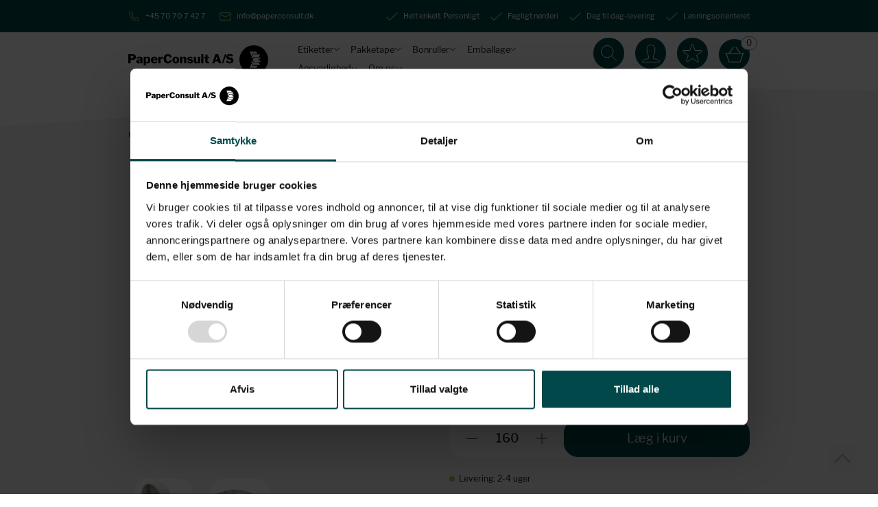

--- FILE ---
content_type: text/html; charset=utf-8
request_url: https://www.paperconsult.dk/bagage-label-51-x-532-mm/
body_size: 21988
content:
<!DOCTYPE html>
<html lang="da-DK">
<head>
    
    <title>Bagage label | Fly etiket kuffert | Shop online | PaperConsult A/S</title>





<meta http-equiv="Content-Type" content="text/html; charset=utf-8">
<meta http-equiv="x-ua-compatible" content="IE=edge">
<meta id="viewport" name="viewport" content="width=device-width" />
<meta name="SKYPE_TOOLBAR" content="SKYPE_TOOLBAR_PARSER_COMPATIBLE">
<meta name="format-detection" content="telephone=no" />


            <meta property="og:title" content="Bagage label | Fly etiket kuffert | Shop online | PaperConsult A/S" />

            <meta property="og:url" content="https://www.paperconsult.dk/bagage-label-51-x-532-mm/" />


            <meta property="og:type" content="website" />


            <meta property="og:description" content="S&#248;ger du bagage etiketter med tryk? Vi kan producere lige netop den label du vil have sat p&#229; kufferten. Vores bagagelabel har en h&#248;j permanent kl&#230;ber og sidder derfor godt fast p&#229; kufferten under rejsen." />




    <meta name="description" content="S&#248;ger du bagage etiketter med tryk? Vi kan producere lige netop den label du vil have sat p&#229; kufferten. Vores bagagelabel har en h&#248;j permanent kl&#230;ber og sidder derfor godt fast p&#229; kufferten under rejsen." />
    <meta name="keywords" content="pakkelabel, pakkelabels, fragtlabels, fragtlabel, label, labels, paper consult, logistiketiketter, fragtetiket, fragtetiketter, postnord, Post Nord, PostNord, post danmark, gls, DAO, pakkeforsendelse, forsendelse, forsendelses priser, billig pakke forsendelse, webshop forsendelse, rulle, billigste forsendelse, kerne 40" />



    <link rel="canonical" href="https://www.paperconsult.dk/bagage-label-51-x-532-mm/" />



    <link rel="apple-touch-icon" sizes="180x180" href="https://cdn.fotoagent.dk/accumolo/production/themes/paper-consult_2021/favicons/apple-touch-icon-180x180.png?v=638134359180000000?v=" />
    <link rel="apple-touch-icon" sizes="320x320" href="https://cdn.fotoagent.dk/accumolo/production/themes/paper-consult_2021/favicons/apple-touch-icon-320x320.png?v=638134359180000000?v=" />
    <link rel="icon" sizes="196x196" href="https://cdn.fotoagent.dk/accumolo/production/themes/paper-consult_2021/favicons/favicon-196x196.png?v=638134359180000000?v=" />
    <link rel="icon" sizes="32x32" href="https://cdn.fotoagent.dk/accumolo/production/themes/paper-consult_2021/favicons/favicon-32x32.png?v=638134359180000000?v=" />
    <link rel="icon" sizes="64x64" href="https://cdn.fotoagent.dk/accumolo/production/themes/paper-consult_2021/favicons/favicon-64x64.png?v=638134359180000000?v=" />





                <script type="application/ld+json">
                    {"@context":"https://schema.org","@type":"Product","name":"Bagage label, 51 x 532 mm","url":"https://www.paperconsult.dk/bagage-label-51-x-532-mm/","sku":"18462404","description":"Bagage label med tryk er i formatet 51 x 532 mm, og har en permanent lim, som gør den sidder godt fast, og ikke kan tages af igen. Denne bagageetiket er på rulle, og har 1.000 etiketter pr. rulle med perforering mellem hver etiket.\n\nEtiketterne har følgende specifikationer: \n \nFormat: 51 x 532 mm, rulle \nKlæber: Permanent \nMateriale: Termo Top \nPerforering: Perforering mellem hver etiket \nKernestørrelse: 76 mm \nAntal: Minimum køb: 160 ruller  \n\nSøger du en bagage etiket med andre mål? Vi kan lave kundeunikke produkter med dine ønske. Kontakt os +45 70 70 7 42 7, vi sidder klar til at hjælpe og rådgive dig.","image":["https://www.fotoagent.dk/single_picture/12531/138/custom1/Bagagelabel.png","https://www.fotoagent.dk/single_picture/12531/138/custom1/Bagagelabel_2.png","https://www.fotoagent.dk/single_picture/12531/138/custom1/Bagagelabel_3.png"],"offers":{"@context":"https://schema.org","@type":"Offer","priceCurrency":"DKK","price":"731.25","itemCondition":"https://schema.org/NewCondition","availability":"https://schema.org/InStock","url":"https://www.paperconsult.dk/bagage-label-51-x-532-mm/","seller":{"@type":"Organization","name":""},"eligibleQuantity":{"@context":"https://schema.org","@type":"QuantitativeValue","minValue":160.0}}}
                </script>
                <script type="application/ld+json">
                    {"@context":"https://schema.org","@type":"BreadcrumbList","numberOfItems":"5","itemListElement":[{"@type":"ListItem","position":"1","item":{"@id":"/","name":"Forside"}},{"@type":"ListItem","position":"2","item":{"@id":"/etiketter/","name":"Etiketter"}},{"@type":"ListItem","position":"3","item":{"@id":"/termoetiketter/","name":"Termoetiketter"}},{"@type":"ListItem","position":"4","item":{"@id":"/termoetiket-51-mm/","name":"Termoetiket - 51 mm"}},{"@type":"ListItem","position":"5","item":{"@id":"/bagage-label-51-x-532-mm/","name":"Bagage label, 51 x 532 mm"}}]}
                </script>





<meta property="og:image" content="https://www.fotoagent.dk/single_picture/12531/138/custom1/Bagagelabel.png">
<meta property="og:image:height" content="1640" />
<meta property="og:image:width" content="1640" />
<link href='https://cdn.fotoagent.dk/accumolo/production/ci/master/1.6154.0//scripts/domf/fancybox/3.5.7/jquery.fancybox.min.css?v=2' rel='stylesheet' />
<meta property="og:image" content="https://www.fotoagent.dk/single_picture/12531/138/custom1/Bagagelabel_2.png">
<meta property="og:image:height" content="1640" />
<meta property="og:image:width" content="1640" />
<meta property="og:image" content="https://www.fotoagent.dk/single_picture/12531/138/custom1/Bagagelabel_3.png">
<meta property="og:image:height" content="1640" />
<meta property="og:image:width" content="1640" />


<link href="https://cdn.fotoagent.dk/accumolo/production/themes/paper-consult_2021/desktop.min.css?v=8DBB4552173C703" rel="stylesheet" type="text/css" />











<link rel="stylesheet" href="https://use.typekit.net/nkb4ldj.css">


<link rel="stylesheet" type="text/css" href="https://cdn.fotoagent.dk/accumolo/test/themes/paper-consult_2021/slick/slick.css">
  <link rel="stylesheet" type="text/css" href="https://cdn.fotoagent.dk/accumolo/test/themes/paper-consult_2021/slick/slick-theme.css">
<script id="Cookiebot" src=https://consent.cookiebot.com/uc.js data-cbid="d4c3da4d-e874-4e31-ba03-93b363d12b5d" data-blockingmode="auto" type="text/javascript"></script>
<meta name="google-site-verification" content="SSu28k-wFJ035xGZhs1XU5zWpCRyTxpklqSrhT-Xruc" />

<meta name="facebook-domain-verification" content="ur22agopsmbvr7ehyr9ylqcuzoex8y" />



<script type="text/javascript">
    var isMobile = false;
    var isLoggedIn = false;
    var isUseEnhancedGTMData = true;
    var loggedInUserInfo = {};
    
    var isCheckoutPage = false;
    var useFloatLabel = false;
    var marketingCookieConsentApproved = false;
    var statisticCookieConsentApproved = false;
    var functionalCookieConsentApproved = false;
    
    window.lazySizesConfig = window.lazySizesConfig || {};
    window.lazySizesConfig.expand = 500;
    window.lazySizesConfig.expFactor = 2;
    window.lazySizesConfig.hFac = 0.8;

</script>













    <script type="text/javascript">
            var containsGAMainKey = false;
    var containsGASecondaryKey = false;

    </script>






 <script>  window.dataLayer = window.dataLayer || [];  dataLayer.push({"event":"productDetailView","ecommerce":{"detail":{"products":[{"id":"18462404","price":"731.25","name":"Bagage label, 51 x 532 mm","category":"Produkter/Etiketter/Termoetiketter/Termoetiket - 51 mm","variant":"18462404","url":"https://www.paperconsult.dk/bagage-label-51-x-532-mm/","imageUrl":"https://www.fotoagent.dk/single_picture/12531/138/tm/Bagagelabel.png","inventoryType":0,"currency":"DKK"}],"actionField":{"list":"Termoetiket - 51 mm"}}},"vatDisplay":"Without VAT","pageType":"ProductPage","marketingCookieConsentApproved":false,"statisticCookieConsentApproved":false});</script><!-- Google Tag Manager -->
<script data-cookieconsent="ignore" type="text/javascript">
(function(w,d,s,l,i){w[l]=w[l]||[];w[l].push({'gtm.start':
new Date().getTime(),event:'gtm.js'});var f=d.getElementsByTagName(s)[0],
j=d.createElement(s),dl=l!='dataLayer'?'&l='+l:'';j.async=true;j.src=
'https://www.googletagmanager.com/gtm.js?id='+i+dl;f.parentNode.insertBefore(j,f);
})(window,document,'script','dataLayer','GTM-TRFJ6LT');
</script>
<!-- End Google Tag Manager -->
</head>
<body class="" onpageshow="mcb.bfcache.onPageShow(event)">
    

    

<a class="dummy-viewpoint-checker" style="height:0;width:0">
        <span class="hidden-md"></span>
        <span class="hidden-lg"></span>
        <span class="hidden-xl"></span>
</a>


    <script>
        window.viewPoint = Array.prototype.slice.call(document.querySelectorAll('.dummy-viewpoint-checker span')).filter(function (item) { return !item.offsetWidth && !item.offsetHeight && !item.getClientRects().length; })[0].className.replace("hidden-", "").toUpperCase();
        window.dataLayer[0].viewPoint = window.viewPoint;
        window.dataLayer[0].layoutGuid = '40983';
    </script>
    
    

    
    


    
    <!-- Google Tag Manager (noscript) -->
<noscript><iframe src="https://www.googletagmanager.com/ns.html?id=GTM-TRFJ6LT"
height="0" width="0" style="display:none;visibility:hidden"></iframe></noscript>
<!-- End Google Tag Manager (noscript) -->


    
    



<section class="section-top-bar" style="background-color: #004849"><div class="container"><div class="row"><div class="hidden-xs hidden-sm col-md-4 col-lg-4 col-multi-block"><div class="col__inner">


<div class="box-list">

<div class="top-link"><a class="top-link__item top-link--tel" href="tel:+45 70 70 74 27"><span class="top-link--icon"></span> <span class="top-link--text">+45 70 70 7 42 7</span>&nbsp;</a> <a class="top-link__item top-link--mail" href="mailto:info@paperconsult.dk">&nbsp;<span class="top-link--icon"></span> <span class="top-link--text">info@paperconsult.dk</span></a></div></div>

</div></div><div class="hidden-xs hidden-sm col-md-8 col-lg-8 col-multi-block col-multi-block--right"><div class="col__inner">


<div class="box-list">

<div class="top-link top-link-usps">
<div class="top-link__item top-link--usp"><span class="top-link--icon"></span> <span class="top-link--text">Helt enkelt. Personligt</span></div>
<div class="top-link__item top-link--usp"><span class="top-link--icon"></span> <span class="top-link--text">Fagligt nørderi </span></div>
<div class="top-link__item top-link--usp"><span class="top-link--icon"></span> <span class="top-link--text">Dag til dag-levering</span></div>
<div class="top-link__item top-link--usp"><span class="top-link--icon"></span><span class="top-links--text">Løsningsorienteret</span></div>
</div></div>

</div></div></div></div></section><section class="section--top section--stickable section--header"><div class="container"><div class="row row--header-menu"><div class="hidden-xs hidden-sm col-md-3 col-multi-block"><div class="col__inner">
<div class="logo ">
    <a href="/"></a>
</div>
</div></div><div class="hidden-xs hidden-sm col-md-6 col-multi-block"><div class="col__inner"><nav class="menu menu--main menu--dropdown ">
        <div class="menu__group menu__group--children" data-menu-group-name="Desktop Dropdown menu">
            <div class="menu__title">
                <a data-menu-path="Etiketter" href="https://www.paperconsult.dk/etiketter/">Etiketter</a>
            </div>
    <div class="menu__subitems menu__subitems--level-0 menu__subitems--expand">
        <ul>
                <li class="menu__item menu__item--children">
                        <a data-menu-path="Etiketter^^" class="menu__subitems-title menu__subitems-title--level-1"></a>
                        <div class="menu__subitems menu__subitems--level-1 ">
        <ul>
                <li class="menu__item ">
                        <a data-menu-path="Etiketter^^^^Termoetiketter" class="menu__subitems-title menu__subitems-title--level-2" href="https://www.paperconsult.dk/Termoetiketter/">Termoetiketter</a>
                                    </li>
                <li class="menu__item ">
                        <a data-menu-path="Etiketter^^^^Transferetiketter" class="menu__subitems-title menu__subitems-title--level-2" href="https://www.paperconsult.dk/transferetiketter/">Transferetiketter</a>
                                    </li>
                <li class="menu__item ">
                        <a data-menu-path="Etiketter^^^^A4 etiketter" class="menu__subitems-title menu__subitems-title--level-2" href="https://www.paperconsult.dk/A4-etiketter">A4 etiketter</a>
                                    </li>
                <li class="menu__item ">
                        <a data-menu-path="Etiketter^^^^Fragtetiketter" class="menu__subitems-title menu__subitems-title--level-2" href="https://www.paperconsult.dk/fragtetiketter/">Fragtetiketter</a>
                                    </li>
                <li class="menu__item ">
                        <a data-menu-path="Etiketter^^^^Pris etiketter" class="menu__subitems-title menu__subitems-title--level-2" href="https://www.paperconsult.dk/Pris-etiketter">Pris etiketter</a>
                                    </li>
                <li class="menu__item ">
                        <a data-menu-path="Etiketter^^^^Runde etiketter" class="menu__subitems-title menu__subitems-title--level-2" href="https://www.paperconsult.dk/runde-etiketter/">Runde etiketter</a>
                                    </li>
                <li class="menu__item ">
                        <a data-menu-path="Etiketter^^^^Etiketter med tryk" class="menu__subitems-title menu__subitems-title--level-2" href="https://www.paperconsult.dk/etiketter-med-tryk/">Etiketter med tryk</a>
                                    </li>
                <li class="menu__item ">
                        <a data-menu-path="Etiketter^^^^Zebra etiketter" class="menu__subitems-title menu__subitems-title--level-2" href="https://www.paperconsult.dk/Zebra-etiketter">Zebra etiketter</a>
                                    </li>
                <li class="menu__item ">
                        <a data-menu-path="Etiketter^^^^Zebra farveb&#229;nd" class="menu__subitems-title menu__subitems-title--level-2" href="https://www.paperconsult.dk/zebra-farvebaand/">Zebra farvebånd</a>
                                    </li>
                <li class="menu__item ">
                        <a data-menu-path="Etiketter^^^^Zebra printer" class="menu__subitems-title menu__subitems-title--level-2" href="https://www.paperconsult.dk/Zebraprinter">Zebra printer</a>
                                    </li>
                <li class="menu__item ">
                        <a data-menu-path="Etiketter^^^^ Zebra opstartstilbud" class="menu__subitems-title menu__subitems-title--level-2" href="https://www.paperconsult.dk/zebra-opstartstilbud/"> Zebra opstartstilbud</a>
                                    </li>
                <li class="menu__item ">
                        <a data-menu-path="Etiketter^^^^Dymo etiketter" class="menu__subitems-title menu__subitems-title--level-2" href="https://www.paperconsult.dk/dymo-etiket/">Dymo etiketter</a>
                                    </li>
                <li class="menu__item ">
                        <a data-menu-path="Etiketter^^^^Dymo tape" class="menu__subitems-title menu__subitems-title--level-2" href="https://www.paperconsult.dk/dymo-tape/">Dymo tape</a>
                                    </li>
                <li class="menu__item ">
                        <a data-menu-path="Etiketter^^^^Dymo labelprinter" class="menu__subitems-title menu__subitems-title--level-2" href="https://www.paperconsult.dk/dymo-labelprinter/">Dymo labelprinter</a>
                                    </li>
                <li class="menu__item ">
                        <a data-menu-path="Etiketter^^^^Brother etiketter" class="menu__subitems-title menu__subitems-title--level-2" href="https://www.paperconsult.dk/brother-etiketter/">Brother etiketter</a>
                                    </li>
                <li class="menu__item ">
                        <a data-menu-path="Etiketter^^^^Brother tape" class="menu__subitems-title menu__subitems-title--level-2" href="https://www.paperconsult.dk/brother-tape/">Brother tape</a>
                                    </li>
                <li class="menu__item ">
                        <a data-menu-path="Etiketter^^^^Andre etiketter" class="menu__subitems-title menu__subitems-title--level-2" href="https://www.paperconsult.dk/Andre-etiketter">Andre etiketter</a>
                                    </li>
                <li class="menu__item ">
                        <a data-menu-path="Etiketter^^^^Etiket h&#229;nddispenser" class="menu__subitems-title menu__subitems-title--level-2" href="https://www.paperconsult.dk/etiket-haanddispenser/">Etiket hånddispenser</a>
                                    </li>
        </ul>
    </div>
                </li>
        </ul>
    </div>
        </div>
        <div class="menu__group menu__group--children" data-menu-group-name="Desktop Dropdown menu">
            <div class="menu__title">
                <a data-menu-path="Pakketape" href="https://www.paperconsult.dk/pakketape/">Pakketape</a>
            </div>
    <div class="menu__subitems menu__subitems--level-0 menu__subitems--expand">
        <ul>
                <li class="menu__item menu__item--children">
                        <a data-menu-path="Pakketape^^" class="menu__subitems-title menu__subitems-title--level-1"></a>
                        <div class="menu__subitems menu__subitems--level-1 ">
        <ul>
                <li class="menu__item ">
                        <a data-menu-path="Pakketape^^^^Pakketape" class="menu__subitems-title menu__subitems-title--level-2" href="https://www.paperconsult.dk/pakketape-808938/">Pakketape</a>
                                    </li>
                <li class="menu__item ">
                        <a data-menu-path="Pakketape^^^^Pakketape med tryk" class="menu__subitems-title menu__subitems-title--level-2" href="https://www.paperconsult.dk/pakketape-med-tryk/">Pakketape med tryk</a>
                                    </li>
                <li class="menu__item ">
                        <a data-menu-path="Pakketape^^^^Tapedispenser" class="menu__subitems-title menu__subitems-title--level-2" href="https://www.paperconsult.dk/tapedispenser/">Tapedispenser</a>
                                    </li>
                <li class="menu__item ">
                        <a data-menu-path="Pakketape^^^^Gaffatape" class="menu__subitems-title menu__subitems-title--level-2" href="https://www.paperconsult.dk/gaffatape/">Gaffatape</a>
                                    </li>
        </ul>
    </div>
                </li>
        </ul>
    </div>
        </div>
        <div class="menu__group menu__group--children" data-menu-group-name="Desktop Dropdown menu">
            <div class="menu__title">
                <a data-menu-path="Bonruller" href="https://www.paperconsult.dk/bonruller/">Bonruller</a>
            </div>
    <div class="menu__subitems menu__subitems--level-0 menu__subitems--expand">
        <ul>
                <li class="menu__item menu__item--children">
                        <a data-menu-path="Bonruller^^" class="menu__subitems-title menu__subitems-title--level-1"></a>
                        <div class="menu__subitems menu__subitems--level-1 ">
        <ul>
                <li class="menu__item ">
                        <a data-menu-path="Bonruller^^^^Bonrulle 38 mm" class="menu__subitems-title menu__subitems-title--level-2" href="https://www.paperconsult.dk/Bonrulle-38-mm">Bonrulle 38 mm</a>
                                    </li>
                <li class="menu__item ">
                        <a data-menu-path="Bonruller^^^^Bonrulle 44 mm" class="menu__subitems-title menu__subitems-title--level-2" href="https://www.paperconsult.dk/Bonrulle-44-mm">Bonrulle 44 mm</a>
                                    </li>
                <li class="menu__item ">
                        <a data-menu-path="Bonruller^^^^Bonrulle 57 mm" class="menu__subitems-title menu__subitems-title--level-2" href="https://www.paperconsult.dk/Bonrulle-57-mm">Bonrulle 57 mm</a>
                                    </li>
                <li class="menu__item ">
                        <a data-menu-path="Bonruller^^^^Bonrulle 60 mm" class="menu__subitems-title menu__subitems-title--level-2" href="https://www.paperconsult.dk/Bonrulle-60-mm">Bonrulle 60 mm</a>
                                    </li>
                <li class="menu__item ">
                        <a data-menu-path="Bonruller^^^^Bonrulle 76 mm" class="menu__subitems-title menu__subitems-title--level-2" href="https://www.paperconsult.dk/Bonrulle-76-mm">Bonrulle 76 mm</a>
                                    </li>
                <li class="menu__item ">
                        <a data-menu-path="Bonruller^^^^Bonrulle 80 mm" class="menu__subitems-title menu__subitems-title--level-2" href="https://www.paperconsult.dk/Bonrulle-80-mm">Bonrulle 80 mm</a>
                                    </li>
                <li class="menu__item ">
                        <a data-menu-path="Bonruller^^^^Bonrulle 112 mm" class="menu__subitems-title menu__subitems-title--level-2" href="https://www.paperconsult.dk/Bonrulle-112-mm">Bonrulle 112 mm</a>
                                    </li>
                <li class="menu__item ">
                        <a data-menu-path="Bonruller^^^^Bonruller med tryk" class="menu__subitems-title menu__subitems-title--level-2" href="https://www.paperconsult.dk/bonrulle-med-tryk/">Bonruller med tryk</a>
                                    </li>
                <li class="menu__item ">
                        <a data-menu-path="Bonruller^^^^Termoruller til v&#230;gte" class="menu__subitems-title menu__subitems-title--level-2" href="https://www.paperconsult.dk/termoruller-til-vaegte/">Termoruller til vægte</a>
                                    </li>
                <li class="menu__item ">
                        <a data-menu-path="Bonruller^^^^Andre ruller" class="menu__subitems-title menu__subitems-title--level-2" href="https://www.paperconsult.dk/Andre-ruller">Andre ruller</a>
                                    </li>
        </ul>
    </div>
                </li>
        </ul>
    </div>
        </div>
        <div class="menu__group menu__group--children" data-menu-group-name="Desktop Dropdown menu">
            <div class="menu__title">
                <a data-menu-path="Emballage" href="https://www.paperconsult.dk/emballage/">Emballage</a>
            </div>
    <div class="menu__subitems menu__subitems--level-0 menu__subitems--expand">
        <ul>
                <li class="menu__item menu__item--children">
                        <a data-menu-path="Emballage^^" class="menu__subitems-title menu__subitems-title--level-1"></a>
                        <div class="menu__subitems menu__subitems--level-1 ">
        <ul>
                <li class="menu__item ">
                        <a data-menu-path="Emballage^^^^Kopipapir" class="menu__subitems-title menu__subitems-title--level-2" href="https://www.paperconsult.dk/Kopipapir">Kopipapir</a>
                                    </li>
                <li class="menu__item ">
                        <a data-menu-path="Emballage^^^^F&#248;lgeseddelslommer" class="menu__subitems-title menu__subitems-title--level-2" href="https://www.paperconsult.dk/foelgeseddelslommer/">Følgeseddelslommer</a>
                                    </li>
                <li class="menu__item ">
                        <a data-menu-path="Emballage^^^^Indpakning" class="menu__subitems-title menu__subitems-title--level-2" href="https://www.paperconsult.dk/Indpakning">Indpakning</a>
                                    </li>
                <li class="menu__item ">
                        <a data-menu-path="Emballage^^^^Affaldsposer" class="menu__subitems-title menu__subitems-title--level-2" href="https://www.paperconsult.dk/affaldsposer/">Affaldsposer</a>
                                    </li>
        </ul>
    </div>
                </li>
        </ul>
    </div>
        </div>
        <div class="menu__group menu__group--children" data-menu-group-name="Desktop Dropdown menu">
            <div class="menu__title">
                <a data-menu-path="Ansvarlighed" href="https://www.paperconsult.dk/baeredygtighed/">Ansvarlighed</a>
            </div>
    <div class="menu__subitems menu__subitems--level-0 menu__subitems--expand">
        <ul>
                <li class="menu__item menu__item--children">
                        <a data-menu-path="Ansvarlighed^^" class="menu__subitems-title menu__subitems-title--level-1"></a>
                        <div class="menu__subitems menu__subitems--level-1 ">
        <ul>
                <li class="menu__item ">
                        <a data-menu-path="Ansvarlighed^^^^Code of Conduct" class="menu__subitems-title menu__subitems-title--level-2" href="https://www.paperconsult.dk/code-of-conduct/">Code of Conduct</a>
                                    </li>
                <li class="menu__item ">
                        <a data-menu-path="Ansvarlighed^^^^Milj&#248;venlig emballage" class="menu__subitems-title menu__subitems-title--level-2" href="https://www.paperconsult.dk/miljoevenlig-emballage/">Miljøvenlig emballage</a>
                                    </li>
                <li class="menu__item ">
                        <a data-menu-path="Ansvarlighed^^^^CO2-regnskab og emissioner" class="menu__subitems-title menu__subitems-title--level-2" href="https://www.paperconsult.dk/co2-regnskaber-og-emissioner/">CO2-regnskab og emissioner</a>
                                    </li>
                <li class="menu__item ">
                        <a data-menu-path="Ansvarlighed^^^^Partnerskaber" class="menu__subitems-title menu__subitems-title--level-2" href="https://www.paperconsult.dk/partnerskaber/">Partnerskaber</a>
                                    </li>
                <li class="menu__item ">
                        <a data-menu-path="Ansvarlighed^^^^Genanvendelse" class="menu__subitems-title menu__subitems-title--level-2" href="https://www.paperconsult.dk/genanvendelse/">Genanvendelse</a>
                                    </li>
                <li class="menu__item ">
                        <a data-menu-path="Ansvarlighed^^^^De 5 R’er for B&#230;redygtighed" class="menu__subitems-title menu__subitems-title--level-2" href="https://www.paperconsult.dk/strongde-5-rer-for-baeredygtighed-strong/">De 5 R’er for Bæredygtighed</a>
                                    </li>
                <li class="menu__item ">
                        <a data-menu-path="Ansvarlighed^^^^B&#230;redygtighedsrapport" class="menu__subitems-title menu__subitems-title--level-2" href="https://www.paperconsult.dk/strongbaeredygtighedsrapport-strong/">Bæredygtighedsrapport</a>
                                    </li>
        </ul>
    </div>
                </li>
        </ul>
    </div>
        </div>
        <div class="menu__group menu__group--children" data-menu-group-name="Desktop Dropdown menu">
            <div class="menu__title">
                <a data-menu-path="Om os" href="https://www.paperconsult.dk/hvem-er-paperconsult-a/s/">Om os</a>
            </div>
    <div class="menu__subitems menu__subitems--level-0 menu__subitems--expand">
        <ul>
                <li class="menu__item menu__item--children">
                        <a data-menu-path="Om os^^" class="menu__subitems-title menu__subitems-title--level-1"></a>
                        <div class="menu__subitems menu__subitems--level-1 ">
        <ul>
                <li class="menu__item ">
                        <a data-menu-path="Om os^^^^Hvem er PaperConsult A/S?" class="menu__subitems-title menu__subitems-title--level-2" href="https://www.paperconsult.dk/Hvem-er-PaperConsult-A/S">Hvem er PaperConsult A/S?</a>
                                    </li>
                <li class="menu__item ">
                        <a data-menu-path="Om os^^^^FAQ" class="menu__subitems-title menu__subitems-title--level-2" href="https://www.paperconsult.dk/FAQ/">FAQ</a>
                                    </li>
                <li class="menu__item ">
                        <a data-menu-path="Om os^^^^Kontakt teamet" class="menu__subitems-title menu__subitems-title--level-2" href="https://www.paperconsult.dk/memployees">Kontakt teamet</a>
                                    </li>
        </ul>
    </div>
                </li>
        </ul>
    </div>
        </div>
    </nav>
</div></div><div class="hidden-xs hidden-sm col-md-3"><div class="col__inner"><div class="row"><div class="hidden-xs hidden-sm col-md-12 col-multi-block col--header-link"><div class="col__inner">


<div class="box-list box--header__link">

<div class="top-right--link">
<div class="top-right--link__item top-right--link__search"><a id="search"></a><span>Søg</span></div>
<div class="top-right--link__item hide-on-authen login-links__login"><a id="login"></a><span>Login</span></div>
<div class="top-right--link__item hide-on-authen login-links___favouritelist"><a href="/mfavouritelist"></a><span>Favoritter</span></div>
</div></div>



<div id="dropdowncart-316508" class="cart cart--dropdown cart--action-btn-as-icon"></div></div></div></div><div class="row"><div class="hidden-xs hidden-sm col-md-12 header-link--dropdown  dropdown--search"><div class="col__inner"><div id="searchBox-318253" class="search search--super-search"><form class="search__container" action="."><div class="search__input-container"><input type="search" name="search" class="search__input" placeholder="Søg efter dit produkt " value="" autoComplete="off"/><button class="search__reset"><span>×</span></button></div><input type="button" class="search__submit" value="Søg"/></form><div class="search__result ssresult"><div class="ssresult__subject-container"><div class="ssresult__subject ssresult__subject--noitems"><div class="ssresult__header">Søgeresultat</div><div class="ssresult__list"><span class="instruction instruction--noitems">Din søgning gav intet resultat</span></div></div></div></div></div>
</div></div></div><div class="row"><div class="hidden-xs hidden-sm col-md-12 header-link--dropdown dropdown--login"><div class="col__inner">

<div id="login-317061" class="login login--vertical"></div>

<div class="login-links login-links--vertical ">

        <div class="login-links__item login-links__forgot-password">
                <a href="/maccount/forgotpassword">Glemt adgangskode?</a>
        </div>
        <div class="login-links__item login-links__new-account">
                <a href="/maccount/Register">Opret bruger</a>
        </div>

</div></div></div></div></div></div></div></div></section><section class="section--product-page" style="background-color: #F3F3F3"><div class="container"><div class="row"><div class="col-12"><div class="col__inner">    <div class="menu menu--breadcrumb ">
        <ul>
                <li class=menu--breadcrumb__home-link>
                    <a href="/">Forside</a>
                </li>
                <li >
                    <a href="/etiketter/">Etiketter</a>
                </li>
                <li >
                    <a href="/termoetiketter/">Termoetiketter</a>
                </li>
                <li >
                    <a href="/termoetiket-51-mm/">Termoetiket - 51 mm</a>
                </li>
                <li >
                    <a>Bagage label, 51 x 532 mm</a>
                </li>
        </ul>
    </div>



</div></div></div><div class="row"><div class="col-12 col-sm-12 col-md-6 col-lg-6 col-xl-6 col--product-info-left"><div class="col__inner">


<div class="item-image item-image--main hidden-xs hidden-sm">
    <a href="https://www.fotoagent.dk/single_picture/12531/138/tm/Bagagelabel.png" class="ratio_custom item-picture-main" style="padding-bottom: 100%" data-srcset="https://www.fotoagent.dk/single_picture/12531/138/small/Bagagelabel.png 260w, https://www.fotoagent.dk/single_picture/12531/138/medium/Bagagelabel.png 440w, https://www.fotoagent.dk/single_picture/12531/138/large/Bagagelabel.png 760w, https://www.fotoagent.dk/single_picture/12531/138/mega/Bagagelabel.png 1280w, https://www.fotoagent.dk/single_picture/12531/138/custom1/Bagagelabel.png 1640w">
            <img alt="Bagage label | Fly etiket kuffert | Shop online | PaperConsult A/S" class="lazyload" data-sizes="auto" data-srcset="https://www.fotoagent.dk/single_picture/12531/138/small/Bagagelabel.png 260w, https://www.fotoagent.dk/single_picture/12531/138/medium/Bagagelabel.png 440w, https://www.fotoagent.dk/single_picture/12531/138/large/Bagagelabel.png 760w, https://www.fotoagent.dk/single_picture/12531/138/mega/Bagagelabel.png 1280w, https://www.fotoagent.dk/single_picture/12531/138/custom1/Bagagelabel.png 1640w" />
        
        <div id="B9b2spT5EWgMasdgsO7g" class="item-overlay-wrapper hidden-xs hidden-sm"></div>
    </a>
</div>







<!-- .item-image--main -->



<div id="j8TkVU7BzEOXZAuyBKH2ug" class="ph-productadditionalimages"><div class="item-image item-image--thumbs" data-dynamic-button-desktop="false"><div class="row row-cpr-4 row-cpr-lg-4 row-cpr-xl-4"><div class="col"><a href="https://www.fotoagent.dk/single_picture/12531/138/tm/Bagagelabel.png" class="ratio_custom item-picture" style="padding-bottom:100%" data-srcset="https://www.fotoagent.dk/single_picture/12531/138/small/Bagagelabel.png 260w, https://www.fotoagent.dk/single_picture/12531/138/medium/Bagagelabel.png 440w, https://www.fotoagent.dk/single_picture/12531/138/large/Bagagelabel.png 760w, https://www.fotoagent.dk/single_picture/12531/138/mega/Bagagelabel.png 1280w, https://www.fotoagent.dk/single_picture/12531/138/custom1/Bagagelabel.png 1640w"> <img alt="Bagage label | Fly etiket kuffert | Shop online | PaperConsult A/S" data-index="0" class="lazyload" data-sizes="auto" data-srcset="https://www.fotoagent.dk/single_picture/12531/138/small/Bagagelabel.png 260w, https://www.fotoagent.dk/single_picture/12531/138/medium/Bagagelabel.png 440w, https://www.fotoagent.dk/single_picture/12531/138/large/Bagagelabel.png 760w, https://www.fotoagent.dk/single_picture/12531/138/mega/Bagagelabel.png 1280w, https://www.fotoagent.dk/single_picture/12531/138/custom1/Bagagelabel.png 1640w"/></a></div><div class="col"><a href="https://www.fotoagent.dk/single_picture/12531/138/tm/Bagagelabel_2.png" class="ratio_custom item-picture" style="padding-bottom:100%" data-srcset="https://www.fotoagent.dk/single_picture/12531/138/small/Bagagelabel_2.png 260w, https://www.fotoagent.dk/single_picture/12531/138/medium/Bagagelabel_2.png 440w, https://www.fotoagent.dk/single_picture/12531/138/large/Bagagelabel_2.png 760w, https://www.fotoagent.dk/single_picture/12531/138/mega/Bagagelabel_2.png 1280w, https://www.fotoagent.dk/single_picture/12531/138/custom1/Bagagelabel_2.png 1640w"> <img alt="Bagage label | Fly etiket kuffert | Shop online | PaperConsult A/S" data-index="1" class="lazyload" data-sizes="auto" data-srcset="https://www.fotoagent.dk/single_picture/12531/138/small/Bagagelabel_2.png 260w, https://www.fotoagent.dk/single_picture/12531/138/medium/Bagagelabel_2.png 440w, https://www.fotoagent.dk/single_picture/12531/138/large/Bagagelabel_2.png 760w, https://www.fotoagent.dk/single_picture/12531/138/mega/Bagagelabel_2.png 1280w, https://www.fotoagent.dk/single_picture/12531/138/custom1/Bagagelabel_2.png 1640w"/></a></div><div class="col"><a href="https://www.fotoagent.dk/single_picture/12531/138/tm/Bagagelabel_3.png" class="ratio_custom item-picture" style="padding-bottom:100%" data-srcset="https://www.fotoagent.dk/single_picture/12531/138/small/Bagagelabel_3.png 260w, https://www.fotoagent.dk/single_picture/12531/138/medium/Bagagelabel_3.png 440w, https://www.fotoagent.dk/single_picture/12531/138/large/Bagagelabel_3.png 760w, https://www.fotoagent.dk/single_picture/12531/138/mega/Bagagelabel_3.png 1280w, https://www.fotoagent.dk/single_picture/12531/138/custom1/Bagagelabel_3.png 1640w"> <img alt="Bagage label | Fly etiket kuffert | Shop online | PaperConsult A/S" data-index="2" class="lazyload" data-sizes="auto" data-srcset="https://www.fotoagent.dk/single_picture/12531/138/small/Bagagelabel_3.png 260w, https://www.fotoagent.dk/single_picture/12531/138/medium/Bagagelabel_3.png 440w, https://www.fotoagent.dk/single_picture/12531/138/large/Bagagelabel_3.png 760w, https://www.fotoagent.dk/single_picture/12531/138/mega/Bagagelabel_3.png 1280w, https://www.fotoagent.dk/single_picture/12531/138/custom1/Bagagelabel_3.png 1640w"/></a></div></div></div></div>














</div></div><div class="col-12 col-sm-12 col-md-6 col-lg-6 col-xl-6"><div class="col__inner"><div class="row"><div class="col-12 col--product-info"><div class="col__inner">    <div class="item-name ">
        <h1 class="item-name__name">
Bagage label, 51 x 532 mm        </h1>
    </div>


<div id="PXqq9G6IvUmcmkJawzxhgQ" class="item-pim"><div class="item-pim__header"><span>Specifikationer</span></div><div class="item-pim__content"><div class="row row-cpr-2 row-cpr-lg-2 row-cpr-xl-2"><div class="col"><div class="item-pim__entity "><div class="item-pim__name">Mængde</div><div class="item-pim__value">Minimum køb: 160 ruller</div></div></div><div class="col"><div class="item-pim__entity "><div class="item-pim__name">Etiketter pr. rulle</div><div class="item-pim__value">1.000 etiketter pr. rulle</div></div></div><div class="col"><div class="item-pim__entity "><div class="item-pim__name">Enhed</div><div class="item-pim__value">Rulle</div></div></div><div class="col"><div class="item-pim__entity "><div class="item-pim__name">Format</div><div class="item-pim__value">51 x 532 mm</div></div></div><div class="col"><div class="item-pim__entity "><div class="item-pim__name">Materiale</div><div class="item-pim__value">Termo Top</div></div></div><div class="col"><div class="item-pim__entity "><div class="item-pim__name">Klæber</div><div class="item-pim__value">Permanent</div></div></div><div class="col"><div class="item-pim__entity "><div class="item-pim__name">Kernestørrelse</div><div class="item-pim__value">76 mm</div></div></div><div class="col"><div class="item-pim__entity "><div class="item-pim__name">Perforering</div><div class="item-pim__value">Perforering mellem hver etiket</div></div></div><div class="col"><div class="item-pim__entity "><div class="item-pim__name">Oprulning</div><div class="item-pim__value">Udvendig </div></div></div></div></div></div>
<div id="EFih9ZBz8UiVpqToC2JndQ" class="item-number"><span class="item-number__label">Varenummer:</span><span class="item-number__value">137030</span></div></div></div></div><div class="row"><div class="col-12 col--product-info col--multiple-price"><div class="col__inner">
<div id="ctQwGgIrUSelkN1R0N6TA" class="item-prices block-316535"><div class="item-prices__price"><span class="item-prices__value">585,00 kr.<span class="ex-moms">ex.moms</span></span><span class="item-prices__unit">&nbsp;pr rulle(r)</span></div><div class="item-prices__opposite-price"><span class="item-prices__value">(731,25 kr.<span class="ex-moms">ex.moms</span> inkl. moms)</span></div></div>

</div></div></div><div class="row"><div class="col-12 col--product-info"><div class="col__inner">

<div id="ZjNvntlWTEm8J5Z793sMwA" class="form-group item-order-purchase "><div class="item-order-purchase__quantity-container"><button class="btn btn-light item-order-purchase__quantity-control item-order-purchase__quantity-control--minus" aria-label="Minus">-</button><input type="number" min="160" pattern="\d*" step="1" class="form-control item-order-purchase__quantity" value="160"/><button class="btn btn-light item-order-purchase__quantity-control item-order-purchase__quantity-control--plus" aria-label="Plus">+</button></div><button class="btn btn-primary item-order-purchase__addtocart" type="button"><span>Læg i kurv</span></button><input type="hidden"/></div>

<div id="W1xrOEciEWp3ltyb42rQ" class="item-order-message"></div></div></div></div><div class="row"><div class="col-12 col--product-info col--stock-status-warehouse"><div class="col__inner"><div id="VCdHenCMuka3YJPwtBrgaA" class="item-order-stock"><span class="item-order-stock__info"><i class="icon-stock icon-stock--green"></i>Levering: 2-4 uger</span></div>






<div id="l3BPWN7d0mxziLXrFf8Yw" class="shipping-price-info  "></div>
</div></div></div><div class="row"><div class="col-12 col--product-info"><div class="col__inner">


<div class="box-list box--product-contact">

<div class="box box--image-text box--image-text-layout-img-left" data-name="Product Box Contact ">
	
	<div class="box__image">
		<div class="box__image-inner ratio_custom" style="padding-bottom: 96.3687%">
			<img data-sizes="auto" data-srcset="//www.fotoagent.dk/single_picture/12531/139/small/contact-person.png 440w, //www.fotoagent.dk/single_picture/12531/139/medium/contact-person.png 1280w, //www.fotoagent.dk/single_picture/12531/139/large/contact-person.png 1640w" usemap="#" originalMapW="" class="lazyload">
		</div>
		
	</div>
	
	
	<div class="box__text-container">
		
		
		<div class="box__text"><div class="contact-person__contact"><div class="contact-box--heading">Brug for hjælp?</div><a class="contact__item" href="tel:+45 70 70 7 42 7">+45 70 70 7 42 7</a><a class="contact__item" href="mailto:info@paperconsult.dk">info@paperconsult.dk</a><span class="contact__item contact-time">Mandag-torsdag: 8.00-16.00 <br>Fredag: 8.00-15.30</span></div><div class="product-box--usps "><div class="contact__item ">Helt enkelt. Personligt</div><div class="contact__item">Fagligt nørderi </div><div class="contact__item">Dag til dag-levering</div><div class="contact__item">Løsningsorienteret</div></div></div>
		
		
	</div>
</div></div>

</div></div></div></div></div></div></div></section><section class="section--product-desc"><div class="container"><div class="row"><div class="col-12"><div class="col__inner"><div id="kXst6kvym02yL16kURbEOw" class="item-description"><div class="item-description" style="position:relative" data-reactroot=""><div class="item-description__header"><span>Beskrivelse</span></div><div class="item-description__content"><div class="description-wrapper collapsed"><div>Bagage label med tryk er i formatet 51 x 532 mm, og har en permanent lim, som gør den sidder godt fast, og ikke kan tages af igen. Denne bagageetiket er på rulle, og har 1.000 etiketter pr. rulle med perforering mellem hver etiket.<br /><br /><STRONG>Etiketterne har følgende specifikationer: </STRONG><br /><UL> <br /><LI>Format: 51 x 532 mm, rulle </LI><br /><LI>Klæber: Permanent </LI><br /><LI>Materiale: Termo Top </LI><br /><LI>Perforering: Perforering mellem hver etiket </LI><br /><LI>Kernestørrelse: 76 mm </LI><br /><LI>Antal: Minimum køb: 160 ruller </LI> </UL><br /><br />Søger du en bagage etiket med andre mål? Vi kan lave kundeunikke produkter med dine ønske. Kontakt os +45 70 70 7 42 7, vi sidder klar til at hjælpe og rådgive dig.</div><div class="blinder"></div></div></div><div class="item-description__toggle item-description__toggle--more"><a href="#">Vis mere</a></div></div></div>
<div id="RtfE7lQuVEKqcyIprOhtw" class="item-description item-short-description"></div>


</div></div></div></div></section><section class="section--product-ribbon" style="background-color: #F3F3F3"><div class="container"><div class="row"><div class="hidden-xs hidden-sm col-md-12 col--product-ribbon"><div class="col__inner"></div></div></div></div></section><section class="section--product-testimonial"><div class="container"><div class="row"><div class="col-12 col--testimonial"><div class="col__inner">


<div class="box-list vertical-center-2 slider">

<div class="box box--image-text box--image-text-layout-img-left" data-name="<!-- boxName -->">
	
	<div class="box__image">
		<div class="box__image-inner ratio_custom" style="padding-bottom: 99.8004%">
			<img data-sizes="auto" data-srcset="//www.fotoagent.dk/single_picture/12531/139/small/Aarhus-kommune-logo.png 440w, //www.fotoagent.dk/single_picture/12531/139/medium/Aarhus-kommune-logo.png 1280w, //www.fotoagent.dk/single_picture/12531/139/large/Aarhus-kommune-logo.png 1640w" usemap="#" originalMapW="" class="lazyload">
		</div>
		
	</div>
	
	
	<div class="box__text-container">
		
			
			<div class="box__headline"><div class="five-stars"></div></div>
		
		
		<div class="box__text"><div class="customer--review">Vi oplever et yderest behageligt samarbejde og samtidig en stor fleksibilitet og faglighed, samt PaperConsult løser enhver opgave på tilfredsstillende vis</div><br /><div class="customer--info">Ole - Århus Kommune</div></div>
		
		
	</div>
</div><div class="box box--image-text box--image-text-layout-img-left" data-name="Box Testimonial 1">
	
	<div class="box__image">
		<div class="box__image-inner ratio_custom" style="padding-bottom: 100%">
			<img data-sizes="auto" data-srcset="//www.fotoagent.dk/single_picture/12531/139/small/nicehair.dk.png 440w, //www.fotoagent.dk/single_picture/12531/139/medium/nicehair.dk.png 1280w, //www.fotoagent.dk/single_picture/12531/139/large/nicehair.dk.png 1640w" usemap="#" originalMapW="" class="lazyload">
		</div>
		
	</div>
	
	
	<div class="box__text-container">
		
			
			<div class="box__headline"><div class="five-stars"></div></div>
		
		
		<div class="box__text"><div class="customer--review">PaperConsult er en god sparringspartner som tilfører os værdi, i form af deres faglige viden</div><br /><div class="customer--info">Lasse - Nicehair.dk</div></div>
		
		
	</div>
</div></div>

</div></div></div></div></section><section class="section--footer " style="background-color: #004849"><div class="container"><div class="row"><div class="col-12 col-sm-12 col-md-6"><div class="col__inner">




<div class="menu menu--column ">
    <div class="row row-cpr-1 row-cpr-sm-1 row-cpr-md-2 row-cpr-lg-2 row-cpr-xl-2">
            <div class="col menu__group">
                <div class="menu__title">
                    
                </div>
                    <div class="menu__subitems menu__subitems--level-0">
        <ul>
    <li class="menu__item">
                <a href="tel:&#43;45 70 70 74 27">+45 70 70 7 42 7</a>

    </li>
    <li class="menu__item">
                <a href="mailto:info@paperconsult.dk">info@paperconsult.dk</a>

    </li>
    <li class="menu__item">
        Mandag-torsdag: 8.00-16.00 <br>Fredag: 8.00-15.30
    </li>
    <li class="menu__item">
        Wichmandsgade 5F, 1. TV <br>5000 Odense C
    </li>
    <li class="menu__item">
        <span>CVR:</span>34624437
    </li>
        </ul>
    </div>

            </div>
            <div class="col menu__group">
                <div class="menu__title">
                    Information
                </div>
                    <div class="menu__subitems menu__subitems--level-0">
        <ul>
    <li class="menu__item">
                <a href="https://www.paperconsult.dk/hvem-er-paperconsult-a/s/">Om os</a>

    </li>
    <li class="menu__item">
                <a href="https://www.paperconsult.dk/handelsbetingelser.aspx">Handelsbetingelser</a>

    </li>
    <li class="menu__item">
                <a href="https://www.paperconsult.dk/FAQ/">FAQ</a>

    </li>
    <li class="menu__item">
                <a href="https://www.paperconsult.dk/memployees">Kontakt teamet</a>

    </li>
    <li class="menu__item">
                <a href="https://www.linkedin.com/company/paperconsult-a-s">LinkedIn</a>

    </li>
        </ul>
    </div>

            </div>
    </div>
</div></div></div><div class="hidden-xs hidden-sm col-md-6"><div class="col__inner"></div></div></div><div class="row"><div class="col-12"><div class="col__inner"><div class="go-to-top">
    <a href="#" data-scroll-duration="100" title="G&#229; til toppen"><i></i></a>
</div></div></div></div></div></section><section class="section--credit-card"><div class="container"><div class="row row--footer-cards"><div class="col-12 col-sm-12 col-md-7 col-multi-block"><div class="col__inner">


<div class="box-list hidden-xs hidden-sm">

<div class="aa-logo">
<a href="https://www.dnb.com/da-dk/produkter-og-tjenester/live-rating-logo/" target="_blank"><img src="https://ratinglogo.bisnode.com/286292-6510173566054947648.svg"></a></div>
<div class="box--footer-credit-card"></div></div>

</div></div><div class="col-12 col-sm-12 col-md-5 col--footer-brand-box col-multi-block"><div class="col__inner">


<div class="box-list hidden-xs hidden-sm">

<div class="box box--image" data-name="Gazelle 2017">
	<div class="box__image ratio_custom" style="padding-bottom: 42.5%">
		<a href="#">
		<img data-sizes="auto" data-srcset="//www.fotoagent.dk/single_picture/12531/139/small/logo1.png 440w, //www.fotoagent.dk/single_picture/12531/139/medium/logo1.png 1280w, //www.fotoagent.dk/single_picture/12531/139/large/logo1.png 1640w" usemap="#" originalMapW="" class="lazyload">
		</a>
	</div>
	
</div><div class="box box--image" data-name="Gazelle 2018">
	<div class="box__image ratio_custom" style="padding-bottom: 42.5%">
		<a href="#">
		<img data-sizes="auto" data-srcset="//www.fotoagent.dk/single_picture/12531/139/small/Gazelle_2018.png 440w, //www.fotoagent.dk/single_picture/12531/139/medium/Gazelle_2018.png 1280w, //www.fotoagent.dk/single_picture/12531/139/large/Gazelle_2018.png 1640w" usemap="#" originalMapW="" class="lazyload">
		</a>
	</div>
	
</div><div class="box box--image" data-name="Gazelle 2019">
	<div class="box__image ratio_custom" style="padding-bottom: 42.5%">
		<a href="#">
		<img data-sizes="auto" data-srcset="//www.fotoagent.dk/single_picture/12531/139/small/Gazelle_2019.png 440w, //www.fotoagent.dk/single_picture/12531/139/medium/Gazelle_2019.png 1280w, //www.fotoagent.dk/single_picture/12531/139/large/Gazelle_2019.png 1640w" usemap="#" originalMapW="" class="lazyload">
		</a>
	</div>
	
</div><div class="box box--image" data-name="Gazelle 2020">
	<div class="box__image ratio_custom" style="padding-bottom: 42.5%">
		<a href="#">
		<img data-sizes="auto" data-srcset="//www.fotoagent.dk/single_picture/12531/139/small/Gazelle_2020.png 440w, //www.fotoagent.dk/single_picture/12531/139/medium/Gazelle_2020.png 1280w, //www.fotoagent.dk/single_picture/12531/139/large/Gazelle_2020.png 1640w" usemap="#" originalMapW="" class="lazyload">
		</a>
	</div>
	
</div><div class="box box--image" data-name="Gazelle 2021">
	<div class="box__image ratio_custom" style="padding-bottom: 42.5%">
		<a href="#">
		<img data-sizes="auto" data-srcset="//www.fotoagent.dk/single_picture/12531/139/small/logo.jpg 440w, //www.fotoagent.dk/single_picture/12531/139/medium/logo.jpg 1280w, //www.fotoagent.dk/single_picture/12531/139/large/logo.jpg 1640w" usemap="#" originalMapW="" class="lazyload">
		</a>
	</div>
	
</div></div>

</div></div></div><div class="row"><div class="col-12"><div class="col__inner"><div class="html-block ">
    <div class="footer-address__copyright ">
    <a href="https://www.mcb.dk/ecommerce.html" target="_blank">Powered by: MCB.Cloud</a>
</div>
</div></div></div></div></div></section>


    
    
    <script src="https://cdn.fotoagent.dk/accumolo/production/ci/master/1.6154.0//scripts/domf/jquery/3.7.1/jquery-3.7.1.min.js"></script>


    
    
<script charset="utf-8" src="https://cdn.fotoagent.dk/accumolo/test/themes/paper-consult_2021/slick/slick.js" type="text/javascript"></script>
<script charset="utf-8" src="https://cdn.fotoagent.dk/accumolo/test/themes/paper-consult_2021/js/slick-slider.js" type="text/javascript" defer></script>

<script>
$(document).ready(function () {
    mcb.jsloader.register({ pkeys: ["react-start"], key: "slick-sliders.initialize", func: function () {
$(".vertical-center-2").slick({
                dots: true,
                vertical: false,
                centerMode: false,
                slidesToShow: 1,
                slidesToScroll: 1,
                autoplay: true,
                 autoplaySpeed: 6000,
        });

            $(".variable").slick({
                dots: true,
                infinite: true,
                variableWidth: true,
                swipe:true,
                autoplay: true,
                 autoplaySpeed: 4000,
             });

             var height_test = $(".header-link--dropdown .col__inner").height();
               
                $(".show .col__inner").css("height", height_test);

             $("#login").click(function(){            
                $(".dropdown--login").toggleClass("show");
                $(".dropdown--search").removeClass("show");   
                $(".dropdown--search").css("z-index", "unset");     
            
              });
              $("#search").click(function(){            
                $(".dropdown--search").toggleClass("show"); 
                $(".dropdown--login").removeClass("show");   
                $(".dropdown--search").css("z-index", "12");    
            
              });
    }});
});

</script>



<script src="https://cdn.fotoagent.dk/accumolo/production/ci/master/1.6154.0//scripts/domf/mcb.bfcache.js" type="text/javascript"></script>


<script src="https://cdn.fotoagent.dk/accumolo/production/ci/master/1.6154.0//scripts/domf/mcb.jsloader.js" type="text/javascript"></script>


        <script src="https://cdn.fotoagent.dk/accumolo/production/ci/master/1.6154.0//scripts/domf/lazysizes/lazysizes.packed.min.js" type="text/javascript"></script>













<script>var mcb = mcb || {};mcb.texts={"search":{"itemGroupsHeaderText":"Produktgrupper","itemsHeaderText":"Produkter","itemNumberText":"","articleHeaderText":"Artikler","customPageHeaderText":"Brugerdefinerede Sider","seeAllButtonText":"Se alle resultater","performSearchButtonText":"Søg efter:","searchButtonText":"Søg","purchaseButtonText":"Se vare","noResultHeader":"Søgeresultat","noResultText":"Din søgning gav intet resultat","searchPlaceholderText":"Søg efter dit produkt "},"account":{"loginButtonText":"Log ind"},"checkout":{"cartTitle":"Kurv","totalPriceText":"I alt:","goToCartText":"Gå til kurven","itemQuantityLabel":"Antal","removeItemText":"Fjern","dropdownCartTotalPlaceHolderText":"","freightPriceFormat":"Fragtpris kun {0}","freeFreightPriceRequiredAmountFormat":"Opnå fri fragt om {0}","freeFreightCountdownFormat":"Køb <b>{0}</b> mere for at få gratis forsendelse"},"shared":{"noImageSourceSet":"https://cdn.fotoagent.dk/accumolo/production/ci/master/1.6154.0//images/noimage_1_small.jpg 260w, https://cdn.fotoagent.dk/accumolo/production/ci/master/1.6154.0//images/noimage_1_medium.jpg 440w, https://cdn.fotoagent.dk/accumolo/production/ci/master/1.6154.0//images/noimage_1_large.jpg 760w, https://cdn.fotoagent.dk/accumolo/production/ci/master/1.6154.0//images/noimage_1_mega.jpg 1280w","noImageUrl":"https://cdn.fotoagent.dk/accumolo/production/ci/master/1.6154.0//images/noimage_1_small.jpg","noHTMLTagsError":"HTML-tags er ikke tilladt"},"product":{"specificationsText":"Specifikationer","specificationsViewMoreText":"Vis mere","specificationsViewLessText":"Vis mindre","itemNumberText":"Varenummer:","vendorItemNumberText":"","savedPriceLabel":"Spar","costPriceLabel":"Indkøbspris:","productPriceAddFreightAreaPriceChooseValidZipcodeToSeePrice":"Sæt et gyldigt postnummer for at se priser","lowStockAlertFormat":"Bestil nu, kun {0} på lager","descriptionViewMoreText":"Vis mere","descriptionViewLessText":"Vis mindre","generalAddToCartError":"Unknown error occurred when attempting to add Item to the basket. Please try again in a few minutes.","orderValidationSummaryHeader":"Varen kunne ikke tilføjes indkøbskurven","quantityMustBeNumber":"Antal varer skal være et tal","quantityMustBePositive":"Antal varer skal være over 0","quantityMustBeBetweenMinAndMax":"Antal varer skal være mellem {0} og {1}","productAddedToCartText":"Varen er tilføjet din <a href=\"/mcheckout\">indkøbskurv</a>.","addToCartButtonText":"Læg i kurv","addToCartVariantNameFormat":"Vælg variant","discountRateLabel":"Spar","disabledCartButtonText":"Ikke tilgængelig","quantityLabel":"Antal","productSetAddToCartText":"Læg i kurv","unitOfMeasureQuantityAmountLabel":"Længde"}};</script>




    <!-- Start tracking integradetion -->
    <script src="https://cdn.fotoagent.dk/accumolo/production/ci/master/1.6154.0//scripts/amplify.min.js"></script>
    <script src="https://cdn.fotoagent.dk/accumolo/production/ci/master/1.6154.0//scripts/domf/mcb.trackingHubs.js"></script>
    <!-- End tracking integradetion -->
















<script>mcb.jsloader.initialize({"jquery.fancybox.js": {key:"jquery.fancybox.js",dependents: ["initializeModalHandlers",".item-image--main"],url:"https://cdn.fotoagent.dk/accumolo/production/ci/master/1.6154.0//scripts/domf/fancybox/3.5.7/jquery.fancybox.js", type: "async"},"initializeModalHandlers": {key:"initializeModalHandlers",pkeys: ["main.js","jquery.fancybox.js"],func:function() { mcb.fancybox.initialize(); }},".item-image--main": {key:".item-image--main",pkeys: ["jquery.fancybox.js"],func:function () {
        $(document).ready(function () {
            $(document).on('click', '.item-image--main', function (event) {
                event.preventDefault();
                enlargeProductPicture($(this));
            });
        });
    }},"initializeBlinkingStockStatus": {key:"initializeBlinkingStockStatus",pkeys: ["main.js"],func:function() { startBlinkingClass('.icon-stock--green-blinking', 500, 1000); }},"bootstrap.js": {key:"bootstrap.js",dependents: ["react-start"],url:"https://cdn.fotoagent.dk/accumolo/production/ci/master/1.6154.0//scripts/domf/bootstrap/4.0.0-beta.2/bootstrap.bundle.js", type: "async"},"scrollIntoView.js": {key:"scrollIntoView.js",dependents: ["react-start"],url:"https://cdn.fotoagent.dk/accumolo/production/ci/master/1.6154.0//scripts/domf/jquery/plugins/jquery.scrollIntoView.js", type: "async"},"mcb.urlhelper.js": {key:"mcb.urlhelper.js",dependents: ["react-start"],url:"https://cdn.fotoagent.dk/accumolo/production/ci/master/1.6154.0//scripts/domf/mcb.urlhelper.js", type: "async"},"main.js": {key:"main.js",dependents: ["initializeModalHandlers","initializeBlinkingStockStatus","mcb.cookieConsent.js","react-start","registerFancyboxSources"],url:"https://cdn.fotoagent.dk/accumolo/production/ci/master/1.6154.0//scripts/domf/main.js", type: "async"},"mcb.gtm.js": {key:"mcb.gtm.js",url:"https://cdn.fotoagent.dk/accumolo/production/ci/master/1.6154.0//scripts/domf/mcb.gtm.js", type: "async"},"sticky-kit.js": {key:"sticky-kit.js",url:"https://cdn.fotoagent.dk/accumolo/production/ci/master/1.6154.0//scripts/domf/sticky-kit/jquery.sticky-kit.js", type: "async"},"mcb.cookieConsent.js": {key:"mcb.cookieConsent.js",pkeys: ["main.js"],url:"https://cdn.fotoagent.dk/accumolo/production/ci/master/1.6154.0//scripts/domf/mcb.cookieConsent.js", type: "async"},"react-base": {key:"react-base",dependents: ["common","definitions","minicart","extracommon","product","productcommon","react-start"],url:"https://cdn.fotoagent.dk/accumolo/production/ci/master/1.6154.0//scripts/domf/react/base.min.js", type: "async"},"common": {key:"common",pkeys: ["react-base"],dependents: ["react-start"],url:"https://cdn.fotoagent.dk/accumolo/production/ci/master/1.6154.0//scripts/domf/react/common.js", type: "async"},"definitions": {key:"definitions",pkeys: ["react-base"],dependents: ["react-start"],url:"https://cdn.fotoagent.dk/accumolo/production/ci/master/1.6154.0//scripts/domf/react/definitions.js", type: "async"},"minicart": {key:"minicart",pkeys: ["react-base"],dependents: ["react-start"],url:"https://cdn.fotoagent.dk/accumolo/production/ci/master/1.6154.0//scripts/domf/react/minicart.js", type: "async"},"extracommon": {key:"extracommon",pkeys: ["react-base"],dependents: ["react-start"],url:"https://cdn.fotoagent.dk/accumolo/production/ci/master/1.6154.0//scripts/domf/react/extracommon.js", type: "async"},"product": {key:"product",pkeys: ["react-base"],dependents: ["react-start"],url:"https://cdn.fotoagent.dk/accumolo/production/ci/master/1.6154.0//scripts/domf/react/product.js", type: "async"},"productcommon": {key:"productcommon",pkeys: ["react-base"],dependents: ["react-start"],url:"https://cdn.fotoagent.dk/accumolo/production/ci/master/1.6154.0//scripts/domf/react/productcommon.js", type: "async"},"react-client": {key:"react-client",dependents: ["react-start"],url:"https://cdn.fotoagent.dk/accumolo/production/ci/master/1.6154.0//scripts/domf/react/client.js", type: "async"},"react-start": {key:"react-start",pkeys: ["bootstrap.js","scrollIntoView.js","mcb.urlhelper.js","main.js","react-base","react-client","common","definitions","minicart","extracommon","product","productcommon"],func:function () { mcb.initialize(); initializeStore({"search":{"block318253":{"blockGuid":318253,"searchString":null,"showProductGroupsResult":false,"showProductsResult":true,"showArticlesResult":false,"showCustomPageResult":false,"focusOnInputOnOpening":true},"disableEnter":false},"account":{"block317061":{"blockId":317061,"showHorizontal":false,"loginSuccessRedirectType":4,"validationErrors":null,"isLoggingIn":false,"returnUrl":null,"fields":{"username":{"type":"text","isNumber":false,"value":"","originalValue":null,"label":"Brugernavn:","name":null,"description":null,"helpText":null,"autocomplete":"username","placeholder":"Indtast brugernavn","labelDependency":null,"visible":true,"disabled":false,"unlocked":false,"visibilityDependency":null,"requiredText":"Indtast brugernavn","requiredDependency":null,"maxLength":40,"maxLengthText":"Brugernavn må maksimalt bestå af 40 tegn","minLength":0,"minLengthText":null,"minValue":0.0,"minValueText":null,"maxValue":0.0,"maxValueText":null,"isCombinedField":false,"ignoreMainFieldDisability":false,"renderCombinedFieldOnMobile":false,"combinedFieldName":null,"combinedFieldValidateTogether":false,"format":null,"formatText":null,"checkboxLabel":null,"options":null,"cssClass":"username","inputCssClass":null,"link":null,"linkLabel":null,"valueValidation":null,"passwordStrengthScore":null,"passwordStrengthError":null,"hideSuccessIcon":false,"gAutocomplete":null},"password":{"type":"password","isNumber":false,"value":null,"originalValue":null,"label":"Adgangskode:","name":null,"description":null,"helpText":null,"autocomplete":null,"placeholder":"Indtast adgangskode","labelDependency":null,"visible":true,"disabled":false,"unlocked":false,"visibilityDependency":null,"requiredText":"Indtast adgangskode","requiredDependency":null,"maxLength":100,"maxLengthText":"Adgangskoden må maksimalt bestå af 100 tegn","minLength":0,"minLengthText":null,"minValue":0.0,"minValueText":null,"maxValue":0.0,"maxValueText":null,"isCombinedField":false,"ignoreMainFieldDisability":false,"renderCombinedFieldOnMobile":false,"combinedFieldName":null,"combinedFieldValidateTogether":false,"format":null,"formatText":null,"checkboxLabel":null,"options":null,"cssClass":"password","inputCssClass":null,"link":null,"linkLabel":null,"valueValidation":null,"passwordStrengthScore":null,"passwordStrengthError":null,"hideSuccessIcon":false,"gAutocomplete":null},"rememberMe":{"type":"checkbox","isNumber":false,"value":false,"originalValue":null,"label":null,"name":null,"description":null,"helpText":null,"autocomplete":null,"placeholder":null,"labelDependency":null,"visible":true,"disabled":false,"unlocked":false,"visibilityDependency":null,"requiredText":null,"requiredDependency":null,"maxLength":0,"maxLengthText":null,"minLength":0,"minLengthText":null,"minValue":0.0,"minValueText":null,"maxValue":0.0,"maxValueText":null,"isCombinedField":false,"ignoreMainFieldDisability":false,"renderCombinedFieldOnMobile":false,"combinedFieldName":null,"combinedFieldValidateTogether":false,"format":null,"formatText":null,"checkboxLabel":"Husk mig","options":null,"cssClass":"rememberme","inputCssClass":null,"link":null,"linkLabel":null,"valueValidation":null,"passwordStrengthScore":null,"passwordStrengthError":null,"hideSuccessIcon":false,"gAutocomplete":null}}}},"checkout":{"cartExists":false,"distributorItemGroups":null,"cartItems":[],"cartItemsCount":0.0,"cartItemsCountWithoutMandatoryItems":0.0,"shippingMethods":null,"selectedCountryId":0,"selectedShippingMethodGuid":0,"hasSelectedShippingMethod":false,"totalPrice":0.0,"bundleDiscounts":null,"formattedTotalPrice":"0,00 kr.","formattedTotalInclVatPrice":null,"formattedTotalExclVatPrice":null,"formattedSubTotalPrice":"0,00 kr.","formattedCartLinesSubTotalPrice":null,"formattedFreightPrice":null,"freeFreightPrice":null,"freeFreightPriceToolTip":null,"freeFreightPriceRequiredAmount":null,"freeFreightRemainingAmount":null,"formattedVatAmount":null,"formattedTotalPriceWithoutMandatoryItems":null,"formattedSubTotalPriceWithoutMandatoryItems":null,"nonWrappingItemGuid":0,"openWideMiniBasketOnClick":false,"silentlyUpdating":false,"trackingScripts":""},"product":{"name":"Bagage label, 51 x 532 mm","pictures":[{"Guid":117736900,"SourceSet":"https://www.fotoagent.dk/single_picture/12531/138/small/Bagagelabel.png 260w, https://www.fotoagent.dk/single_picture/12531/138/medium/Bagagelabel.png 440w, https://www.fotoagent.dk/single_picture/12531/138/large/Bagagelabel.png 760w, https://www.fotoagent.dk/single_picture/12531/138/mega/Bagagelabel.png 1280w, https://www.fotoagent.dk/single_picture/12531/138/custom1/Bagagelabel.png 1640w","Ratio":"100%","ImageSizeInfos":[{"Size":9,"Url":"https://www.fotoagent.dk/single_picture/12531/138/tm/Bagagelabel.png","Width":40,"Height":40},{"Size":0,"Url":"https://www.fotoagent.dk/single_picture/12531/138/small/Bagagelabel.png","Width":260,"Height":260},{"Size":1,"Url":"https://www.fotoagent.dk/single_picture/12531/138/medium/Bagagelabel.png","Width":440,"Height":440},{"Size":2,"Url":"https://www.fotoagent.dk/single_picture/12531/138/large/Bagagelabel.png","Width":760,"Height":760},{"Size":3,"Url":"https://www.fotoagent.dk/single_picture/12531/138/mega/Bagagelabel.png","Width":1280,"Height":1280},{"Size":6,"Url":"https://www.fotoagent.dk/single_picture/12531/138/custom1/Bagagelabel.png","Width":1640,"Height":1640}],"Url":"https://www.fotoagent.dk/single_picture/12531/138/tm/Bagagelabel.png","AltText":"Bagage label | Fly etiket kuffert | Shop online | PaperConsult A/S"},{"Guid":117736901,"SourceSet":"https://www.fotoagent.dk/single_picture/12531/138/small/Bagagelabel_2.png 260w, https://www.fotoagent.dk/single_picture/12531/138/medium/Bagagelabel_2.png 440w, https://www.fotoagent.dk/single_picture/12531/138/large/Bagagelabel_2.png 760w, https://www.fotoagent.dk/single_picture/12531/138/mega/Bagagelabel_2.png 1280w, https://www.fotoagent.dk/single_picture/12531/138/custom1/Bagagelabel_2.png 1640w","Ratio":"100%","ImageSizeInfos":[{"Size":9,"Url":"https://www.fotoagent.dk/single_picture/12531/138/tm/Bagagelabel_2.png","Width":40,"Height":40},{"Size":0,"Url":"https://www.fotoagent.dk/single_picture/12531/138/small/Bagagelabel_2.png","Width":260,"Height":260},{"Size":1,"Url":"https://www.fotoagent.dk/single_picture/12531/138/medium/Bagagelabel_2.png","Width":440,"Height":440},{"Size":2,"Url":"https://www.fotoagent.dk/single_picture/12531/138/large/Bagagelabel_2.png","Width":760,"Height":760},{"Size":3,"Url":"https://www.fotoagent.dk/single_picture/12531/138/mega/Bagagelabel_2.png","Width":1280,"Height":1280},{"Size":6,"Url":"https://www.fotoagent.dk/single_picture/12531/138/custom1/Bagagelabel_2.png","Width":1640,"Height":1640}],"Url":"https://www.fotoagent.dk/single_picture/12531/138/tm/Bagagelabel_2.png","AltText":"Bagage label | Fly etiket kuffert | Shop online | PaperConsult A/S"},{"Guid":117736902,"SourceSet":"https://www.fotoagent.dk/single_picture/12531/138/small/Bagagelabel_3.png 260w, https://www.fotoagent.dk/single_picture/12531/138/medium/Bagagelabel_3.png 440w, https://www.fotoagent.dk/single_picture/12531/138/large/Bagagelabel_3.png 760w, https://www.fotoagent.dk/single_picture/12531/138/mega/Bagagelabel_3.png 1280w, https://www.fotoagent.dk/single_picture/12531/138/custom1/Bagagelabel_3.png 1640w","Ratio":"100%","ImageSizeInfos":[{"Size":9,"Url":"https://www.fotoagent.dk/single_picture/12531/138/tm/Bagagelabel_3.png","Width":40,"Height":40},{"Size":0,"Url":"https://www.fotoagent.dk/single_picture/12531/138/small/Bagagelabel_3.png","Width":260,"Height":260},{"Size":1,"Url":"https://www.fotoagent.dk/single_picture/12531/138/medium/Bagagelabel_3.png","Width":440,"Height":440},{"Size":2,"Url":"https://www.fotoagent.dk/single_picture/12531/138/large/Bagagelabel_3.png","Width":760,"Height":760},{"Size":3,"Url":"https://www.fotoagent.dk/single_picture/12531/138/mega/Bagagelabel_3.png","Width":1280,"Height":1280},{"Size":6,"Url":"https://www.fotoagent.dk/single_picture/12531/138/custom1/Bagagelabel_3.png","Width":1640,"Height":1640}],"Url":"https://www.fotoagent.dk/single_picture/12531/138/tm/Bagagelabel_3.png","AltText":"Bagage label | Fly etiket kuffert | Shop online | PaperConsult A/S"}],"videos":[],"mobileSlidesKey":"117736900117736901117736902","mainImage":{"Guid":117736900,"SourceSet":"https://www.fotoagent.dk/single_picture/12531/138/small/Bagagelabel.png 260w, https://www.fotoagent.dk/single_picture/12531/138/medium/Bagagelabel.png 440w, https://www.fotoagent.dk/single_picture/12531/138/large/Bagagelabel.png 760w, https://www.fotoagent.dk/single_picture/12531/138/mega/Bagagelabel.png 1280w, https://www.fotoagent.dk/single_picture/12531/138/custom1/Bagagelabel.png 1640w","Ratio":"100%","ImageSizeInfos":[{"Size":9,"Url":"https://www.fotoagent.dk/single_picture/12531/138/tm/Bagagelabel.png","Width":40,"Height":40},{"Size":0,"Url":"https://www.fotoagent.dk/single_picture/12531/138/small/Bagagelabel.png","Width":260,"Height":260},{"Size":1,"Url":"https://www.fotoagent.dk/single_picture/12531/138/medium/Bagagelabel.png","Width":440,"Height":440},{"Size":2,"Url":"https://www.fotoagent.dk/single_picture/12531/138/large/Bagagelabel.png","Width":760,"Height":760},{"Size":3,"Url":"https://www.fotoagent.dk/single_picture/12531/138/mega/Bagagelabel.png","Width":1280,"Height":1280},{"Size":6,"Url":"https://www.fotoagent.dk/single_picture/12531/138/custom1/Bagagelabel.png","Width":1640,"Height":1640}],"Url":"https://www.fotoagent.dk/single_picture/12531/138/tm/Bagagelabel.png","AltText":"Bagage label | Fly etiket kuffert | Shop online | PaperConsult A/S"},"roundedDiscountRateText":"","discountOverlayCssClasses":"item-overlay item-overlay--save-price","specificationOverlays":null,"specifications":[{"FieldGuid":282049,"Key":"Mængde","Value":"Minimum køb: 160 ruller","Type":"1","SpecificationTypeId":0,"FieldType":0,"ItemGuid":0,"Sorting":0,"ActiveMultiselectSpecs":null},{"FieldGuid":282050,"Key":"Etiketter pr. rulle","Value":"1.000 etiketter pr. rulle","Type":"1","SpecificationTypeId":0,"FieldType":0,"ItemGuid":0,"Sorting":0,"ActiveMultiselectSpecs":null},{"FieldGuid":282053,"Key":"Enhed","Value":"Rulle","Type":"1","SpecificationTypeId":0,"FieldType":0,"ItemGuid":0,"Sorting":0,"ActiveMultiselectSpecs":null},{"FieldGuid":282054,"Key":"Format","Value":"51 x 532 mm","Type":"1","SpecificationTypeId":0,"FieldType":0,"ItemGuid":0,"Sorting":0,"ActiveMultiselectSpecs":null},{"FieldGuid":282055,"Key":"Materiale","Value":"Termo Top","Type":"1","SpecificationTypeId":0,"FieldType":0,"ItemGuid":0,"Sorting":0,"ActiveMultiselectSpecs":null},{"FieldGuid":282056,"Key":"Klæber","Value":"Permanent","Type":"1","SpecificationTypeId":0,"FieldType":0,"ItemGuid":0,"Sorting":0,"ActiveMultiselectSpecs":null},{"FieldGuid":282057,"Key":"Kernestørrelse","Value":"76 mm","Type":"1","SpecificationTypeId":0,"FieldType":0,"ItemGuid":0,"Sorting":0,"ActiveMultiselectSpecs":null},{"FieldGuid":282058,"Key":"Perforering","Value":"Perforering mellem hver etiket","Type":"1","SpecificationTypeId":0,"FieldType":0,"ItemGuid":0,"Sorting":0,"ActiveMultiselectSpecs":null},{"FieldGuid":282060,"Key":"Oprulning","Value":"Udvendig ","Type":"1","SpecificationTypeId":0,"FieldType":0,"ItemGuid":0,"Sorting":0,"ActiveMultiselectSpecs":null}],"useMasterItemSpecsOption":1,"productIconsPosition":0,"itemNo":"137030","salesPriceForMinimumQuantityInfo":{"formattedSalesPrice":"585,00 kr.<span class=\"ex-moms\">ex.moms</span>","formattedOppositePrice":"(731,25 kr.<span class=\"ex-moms\">ex.moms</span> inkl. moms)","salesPrice":"585.00","multiplePrices":[{"MinimumQuantity":160.0,"UnitPriceInclVat":731.25,"UnitPriceExclVat":585.0,"FormattedUnitPrice":"585,00 kr.<span class=\"ex-moms\">ex.moms</span> (731,25 kr.<span class=\"ex-moms\">ex.moms</span>)","FormattedPreviousePrice":"0,00 kr.<span class=\"ex-moms\">ex.moms</span>","SavePercentage":0,"Description":"Pr. rulle(r) v/160 rulle(r)","FormattedPrice":"585,00 kr.<span class=\"ex-moms\">ex.moms</span>","FormattedOppositePrice":"731,25 kr.<span class=\"ex-moms\">ex.moms</span>","PackageSize":null,"Package":false,"VatPercentage":25.0,"OriginalUnitPriceInclVat":731.25,"OriginalUnitPriceExclVat":585.0}]},"costPriceInfo":{"formattedCostPrice":null,"formattedOppositeCostPrice":null},"formattedGuidelinePrice":"","showFreightAreaPopUp":false,"unitOfMeasure":"pr rulle(r)","stockText":"Levering: 2-4 uger","stockCssClass":"icon-stock--green","showInStockDate":false,"inStockDateText":null,"variantStockText":null,"btnStockInfoPopUpNavigateUrl":null,"btnStockInfoPopUpCssClass":null,"btnStockInfoPopUpShow":false,"stockQuantity":-1.0,"description":"Bagage label med tryk er i formatet 51 x 532 mm, og har en permanent lim, som gør den sidder godt fast, og ikke kan tages af igen. Denne bagageetiket er på rulle, og har 1.000 etiketter pr. rulle med perforering mellem hver etiket.<br /><br /><STRONG>Etiketterne har følgende specifikationer: </STRONG><br /><UL> <br /><LI>Format: 51 x 532 mm, rulle </LI><br /><LI>Klæber: Permanent </LI><br /><LI>Materiale: Termo Top </LI><br /><LI>Perforering: Perforering mellem hver etiket </LI><br /><LI>Kernestørrelse: 76 mm </LI><br /><LI>Antal: Minimum køb: 160 ruller </LI> </UL><br /><br />Søger du en bagage etiket med andre mål? Vi kan lave kundeunikke produkter med dine ønske. Kontakt os +45 70 70 7 42 7, vi sidder klar til at hjælpe og rådgive dig.","shortDescription":"","extraDescription":null,"extendedDescription":null,"truncatedDescription":null,"truncatedShortDescription":null,"truncatedExtraDescription":null,"truncatedExtendedDescription":null,"checkoutAfterAddingAccessoriesToCart":true,"redirectToSplashPage":false,"splashPageUrl":"/productrecommendations/splash","canOrder":true,"orderQuantity":160.0,"minimumQuantity":160.0,"guid":18462404,"masterItemGuid":18462404,"unitDecimalPlaces":0,"accessoriesMasterCartLineGuid":0,"discountRateText":"","isProductSet":false,"unitOfMeasureOrderQuantity":0.0,"addToCartButtonTextWithBulkQuantity":null,"bulkDiscountRateOrAmount":null,"roundedBulkDiscountRateOrAmount":null,"isAddingToCart":false,"itemAddedToCart":false},"shared":{"pageType":228}});
bootstrapRx(false, SearchBox, 'searchBox-318253', function (state) { return { block318253: state.search.block318253,disableEnter: state.search.disableEnter } }, function (dispatch) { return { searchBoxKeywordChange: function (event) { return dispatch(searchService({ type: 'SEARCHBOX_KEYWORD_CHANGE', context: 'search', event: event })); } } }, {"isOnMobile":false,"showItemGroupImage":false,"showItemGroupInHierarchy":false,"enableSearchLink":true,"hideHeaderOnProductGroup":false,"showItemNumber":false,"imageOverlayPosition":1});
bootstrapRx(true, Login, 'login-317061', function (state) { return { blockId: state.account.block317061.blockId,showHorizontal: state.account.block317061.showHorizontal,loginSuccessRedirectType: state.account.block317061.loginSuccessRedirectType,validationErrors: state.account.block317061.validationErrors,isLoggingIn: state.account.block317061.isLoggingIn,returnUrl: state.account.block317061.returnUrl,fields: state.account.block317061.fields } }, function (dispatch) { return { loginFieldChanged: function (event) { return dispatch({ type: 'ACCOUNT_LOGIN_FIELD_CHANGE', context: 'account', event: event }); },performLogin: function (event) { return dispatch(accountService({ type: 'ACCOUNT_LOGIN', context: 'account', event: event })); } } }, null);
bootstrapRx(true, DropdownCart, 'dropdowncart-316508', function (state) { return { cartExists: state.checkout.cartExists,distributorItemGroups: state.checkout.distributorItemGroups,cartItems: state.checkout.cartItems,cartItemsCount: state.checkout.cartItemsCount,cartItemsCountWithoutMandatoryItems: state.checkout.cartItemsCountWithoutMandatoryItems,shippingMethods: state.checkout.shippingMethods,selectedCountryId: state.checkout.selectedCountryId,selectedShippingMethodGuid: state.checkout.selectedShippingMethodGuid,hasSelectedShippingMethod: state.checkout.hasSelectedShippingMethod,totalPrice: state.checkout.totalPrice,bundleDiscounts: state.checkout.bundleDiscounts,formattedTotalPrice: state.checkout.formattedTotalPrice,formattedTotalInclVatPrice: state.checkout.formattedTotalInclVatPrice,formattedTotalExclVatPrice: state.checkout.formattedTotalExclVatPrice,formattedSubTotalPrice: state.checkout.formattedSubTotalPrice,formattedCartLinesSubTotalPrice: state.checkout.formattedCartLinesSubTotalPrice,formattedFreightPrice: state.checkout.formattedFreightPrice,freeFreightPrice: state.checkout.freeFreightPrice,freeFreightPriceToolTip: state.checkout.freeFreightPriceToolTip,freeFreightPriceRequiredAmount: state.checkout.freeFreightPriceRequiredAmount,freeFreightRemainingAmount: state.checkout.freeFreightRemainingAmount,formattedVatAmount: state.checkout.formattedVatAmount,formattedTotalPriceWithoutMandatoryItems: state.checkout.formattedTotalPriceWithoutMandatoryItems,formattedSubTotalPriceWithoutMandatoryItems: state.checkout.formattedSubTotalPriceWithoutMandatoryItems,nonWrappingItemGuid: state.checkout.nonWrappingItemGuid,openWideMiniBasketOnClick: state.checkout.openWideMiniBasketOnClick,silentlyUpdating: state.checkout.silentlyUpdating,trackingScripts: state.checkout.trackingScripts } }, function (dispatch) { return { shippingMethodChange: function (event) { return dispatch(checkoutService({ type: 'CHECKOUT_DROPDOWNCART_SHIPPING_METHOD_CHANGE', context: 'checkout', event: event })); },deleteCartLineItem: function (event) { return dispatch(checkoutService({ type: 'CHECKOUT_DROPDOWNCART_DELETE_CART_ITEM', context: 'checkout', event: event })); },reloadDropDownCart: function (event) { return dispatch(productService({ type: 'PRODUCT_RELOAD_DROPDOWNCART', context: 'checkout', event: event })); } } }, {"checkoutPageUrl":"/mcheckout","displayDropdown":true,"displayPrice":0,"showRemoveItemButton":1,"hideFreights":true,"blockGuid":316508,"hideMandatoryOrderLine":false});
bootstrapRx(false, ProductOverlay, 'B9b2spT5EWgMasdgsO7g', function (state) { return { roundedDiscountRateText: state.product.roundedDiscountRateText,specificationOverlays: state.product.specificationOverlays } }, null, {"itemImageOverlayProps":{"imageOverlayPosition":1,"imageOverlays":null},"productDiscountOverlayProps":{"discountOverlayPosition":0,"roundedDiscountRateText":null,"discountOverlayCssClasses":"item-overlay item-overlay--save-price"},"specificationOverlayProps":{"specificationOverlayPosition":0,"specificationOverlayCssClasses":"item-overlay item-overlay--specification","specificationOverlays":null},"skipRenderingWrapper":true});
bootstrapRx(false, ProductAdditionalImages, 'j8TkVU7BzEOXZAuyBKH2ug', function (state) { return { name: state.product.name,pictures: state.product.pictures,videos: state.product.videos,mobileSlidesKey: state.product.mobileSlidesKey,mainImage: state.product.mainImage,roundedDiscountRateText: state.product.roundedDiscountRateText,discountOverlayCssClasses: state.product.discountOverlayCssClasses,specificationOverlays: state.product.specificationOverlays } }, function (dispatch) { return { changeMainImage: function (event) { return dispatch({ type: 'PRODUCT_CHANGE_MAIN_IMAGE', context: 'product', event: event }); } } }, {"block316530":{"blockGuid":316530,"productAdditionalImagesCssClasses":"row-cpr-4 row-cpr-lg-4 row-cpr-xl-4","openPopupWhenThumbnailClicked":false,"dynamicFancyboxButtonOnDesktop":false,"hideWhenThereIsOnlyOneImage":false,"discountOverlayPosition":0,"specificationOverlayPosition":0,"specificationOverlayCssClasses":"item-overlay item-overlay--specification","showAsImagesSlider":false,"numberOfSliderColumns":null,"infiniteSliding":false,"slideMargin":0,"showFullSizeWhenThereIsOnlyOnImage":false,"slideShowPagerPosition":0,"showVideosFirst":false},"isOnMobile":false,"hideThumbnailsOnMobile":false,"showPagerOnMobile":false,"sirvPopUpContent":null,"imageOverlays":null,"imageOverlayPosition":1});
bootstrapRx(false, ProductItemSpecification, 'PXqq9G6IvUmcmkJawzxhgQ', function (state) { return { specifications: state.product.specifications,useMasterItemSpecsOption: state.product.useMasterItemSpecsOption,productIconsPosition: state.product.productIconsPosition } }, null, {"masterItemSpecifications":[],"productItemSpecificationCssClasses":"row-cpr-2 row-cpr-lg-2 row-cpr-xl-2","showMultilineSpecsInMultiColumns":true,"headerText":"","includeSpecFieldGuidList":[],"showViewMoreAndLessButton":false,"specificationCollapsed":false,"compactHeight":400});
bootstrapRx(false, ProductItemNumber, 'EFih9ZBz8UiVpqToC2JndQ', function (state) { return { itemNo: state.product.itemNo,variants: state.product.variants } }, null, {"showVendorsItemNo":false,"requireAllVariantChoices":false});
bootstrapRx(false, ProductPrice, 'ctQwGgIrUSelkN1R0N6TA', function (state) { return { formattedPreviousPrice: state.product.salesPriceForMinimumQuantityInfo.formattedPreviousPrice,formattedSalesPrice: state.product.salesPriceForMinimumQuantityInfo.formattedSalesPrice,formattedSavedPrice: state.product.salesPriceForMinimumQuantityInfo.formattedSavedPrice,formattedSavedPriceWithoutLabel: state.product.salesPriceForMinimumQuantityInfo.formattedSavedPriceWithoutLabel,formattedOppositePrice: state.product.salesPriceForMinimumQuantityInfo.formattedOppositePrice,salesPrice: state.product.salesPriceForMinimumQuantityInfo.salesPrice,multiplePrices: state.product.salesPriceForMinimumQuantityInfo.multiplePrices,colorCode: state.product.salesPriceForMinimumQuantityInfo.colorCode,formattedCostPrice: state.product.costPriceInfo.formattedCostPrice,formattedOppositeCostPrice: state.product.costPriceInfo.formattedOppositeCostPrice,formattedGuidelinePrice: state.product.formattedGuidelinePrice,showFreightAreaPopUp: state.product.showFreightAreaPopUp,unitOfMeasure: state.product.unitOfMeasure,orderQuantity: state.product.orderQuantity,isQuantityChanging: state.product.isQuantityChanging,isVariantChanging: state.product.isVariantChanging } }, function (dispatch) { return { onOrderQuantityChange: function (event) { return dispatch(productService({ type: 'PRODUCT_PRICE_QUANTITY_CHANGE', context: 'product', event: event })); } } }, {"blockGuid":"316535","showViabill":false,"defaultViabillPricetagHeight":0,"viabillScriptSource":null,"textBeforePrice":"","hideGuidelinePrice":false,"calculatePriceOnQuantityChange":false,"anydayPriceTagToken":null,"showAnydayPriceTag":false,"defaultAnydayPricetagHeight":0,"currencySymbol":null});
bootstrapRx(false, ProductStockStatusView, 'VCdHenCMuka3YJPwtBrgaA', function (state) { return { stockText: state.product.stockText,stockCssClass: state.product.stockCssClass,showInStockDate: state.product.showInStockDate,inStockDateText: state.product.inStockDateText,variantStockText: state.product.variantStockText,btnStockInfoPopUpNavigateUrl: state.product.btnStockInfoPopUpNavigateUrl,btnStockInfoPopUpCssClass: state.product.btnStockInfoPopUpCssClass,btnStockInfoPopUpShow: state.product.btnStockInfoPopUpShow,stockQuantity: state.product.stockQuantity } }, null, {"limitationStockToAlert":0.0,"hideStockTextOnLowQuantity":false});
bootstrapRx(true, ShippingPriceInfo, 'l3BPWN7d0mxziLXrFf8Yw', function (state) { return { freeFreightPriceToolTip: state.checkout.freeFreightPriceToolTip,formattedFreightPrice: state.checkout.formattedFreightPrice,freeFreightPriceRequiredAmount: state.checkout.freeFreightPriceRequiredAmount,cartItemsCount: state.checkout.cartItemsCount,freeFreightRemainingAmount: state.checkout.freeFreightRemainingAmount } }, null, {"priceInclExclVATSuffix":null,"showFreeFreightPriceTooltip":true,"showVATSuffixInPrice":true,"layout":0});
bootstrapRx(false, ProductDescription, 'kXst6kvym02yL16kURbEOw', function (state) { return { description: state.product.description,shortDescription: state.product.shortDescription,extraDescription: state.product.extraDescription,extendedDescription: state.product.extendedDescription,truncatedDescription: state.product.truncatedDescription,truncatedShortDescription: state.product.truncatedShortDescription,truncatedExtraDescription: state.product.truncatedExtraDescription,truncatedExtendedDescription: state.product.truncatedExtendedDescription } }, null, {"enableHeadline":true,"headline":"Beskrivelse","descriptionType":0,"showViewMoreAndLessButton":true,"descriptionCollapsed":true,"indexableCollapseDescription":false,"cssClassPrefix":"item-description__"});
bootstrapRx(false, ProductDescription, 'RtfE7lQuVEKqcyIprOhtw', function (state) { return { description: state.product.description,shortDescription: state.product.shortDescription,extraDescription: state.product.extraDescription,extendedDescription: state.product.extendedDescription,truncatedDescription: state.product.truncatedDescription,truncatedShortDescription: state.product.truncatedShortDescription,truncatedExtraDescription: state.product.truncatedExtraDescription,truncatedExtendedDescription: state.product.truncatedExtendedDescription } }, null, {"enableHeadline":false,"headline":"Beskrivelse","descriptionType":1,"showViewMoreAndLessButton":false,"descriptionCollapsed":false,"indexableCollapseDescription":false,"cssClassPrefix":"item-description__"});
bootstrapRx(false, ProductAddToCart, 'ZjNvntlWTEm8J5Z793sMwA', function (state) { return { canOrder: state.product.canOrder,orderQuantity: state.product.orderQuantity,minimumQuantity: state.product.minimumQuantity,stockQuantity: state.product.stockQuantity,guid: state.product.guid,masterItemGuid: state.product.masterItemGuid,isAddingToCart: state.product.isAddingToCart,addToCartErrors: state.product.addToCartErrors,itemAddedToCart: state.product.itemAddedToCart,isInvalidQuantity: state.product.isInvalidQuantity,unitDecimalPlaces: state.product.unitDecimalPlaces,isVariantChanging: state.product.isVariantChanging,variants: state.product.variants,accessoriesMasterCartLineGuid: state.product.accessoriesMasterCartLineGuid,showFreightAreaPopUp: state.product.showFreightAreaPopUp,discountRateText: state.product.discountRateText,roundedDiscountRateText: state.product.roundedDiscountRateText,multiplePrices: state.product.multiplePrices,bundlePriceModel: state.product.bundlePriceModel,isProductSet: state.product.isProductSet,addedOutOfLicenseItem: state.product.addedOutOfLicenseItem,unitOfMeasureOrderQuantity: state.product.unitOfMeasureOrderQuantity,summarizedPriceActive: state.product.summarizedPriceActive,isSummarizingPrice: state.product.isSummarizingPrice,addToCartButtonTextWithBulkQuantity: state.product.addToCartButtonTextWithBulkQuantity,bulkDiscountRateOrAmount: state.product.bulkDiscountRateOrAmount,roundedBulkDiscountRateOrAmount: state.product.roundedBulkDiscountRateOrAmount } }, function (dispatch) { return { addToCart: function (event) { return dispatch(productService({ type: 'PRODUCT_ADD_TO_CART', context: 'product', event: event })); },onOrderQuantityChange: function (event) { return dispatch({ type: 'PRODUCT_ADD_TO_CART_QUANTITY_CHANGE', context: 'product', event: event }); },onOrderUnitOfMeasureQuantityChange: function (event) { return dispatch({ type: 'PRODUCT_ADD_TO_CART_UNIT_OF_MEASURE_QUANTITY_CHANGE', context: 'product', event: event }); },summarizeProductPrice: function (event) { return dispatch(productService({ type: 'PRODUCT_PRICE_SUMMARIZE', context: 'product', event: event })); },getAddToCartTextWithBulkDiscountQuantity: function (event) { return dispatch(productService({ type: 'PRODUCT_GET_ADD_TO_CART_TEXT_WITH_BULK_DISCOUNT_QUANTITY', context: 'product', event: event })); },bindAddToCartValidator: function (event) { return dispatch({ type: 'PRODUCT_ADD_TO_CART_BIND_VALIDATOR', context: 'product', event: event }); },reloadDropDownCart: function (event) { return dispatch(productService({ type: 'PRODUCT_RELOAD_DROPDOWNCART', context: 'product', event: event })); },setQuantityErrors: function (event) { return dispatch({ type: 'PRODUCT_ADD_TO_CART_ERROR', context: 'product', event: event }); } } }, {"checkoutAfterAddingAccessoriesToCart":true,"redirectToSplashPage":false,"stockCssColor":"icon--green","minValidQuantity":null,"maxValidQuantity":null,"showFirstUnselectedVariantOptionText":false,"showDisabledButton":false,"hideQuantity":false,"hideButton":false,"showQuantityLabel":false,"quantityPlaceholder":null,"showUnitOfMeasureQuantity":false,"unitOfMeasureQuantityLabel":null,"showQuantityControl":true,"updateAddToCartButtonTextWithBulkQuantity":0,"displayDiscountRate":0});
bootstrapRx(true, ProductOrderMessage, 'W1xrOEciEWp3ltyb42rQ', function (state) { return { isAddingToCart: state.product.isAddingToCart,addToCartErrors: state.product.addToCartErrors,itemAddedToCart: state.product.itemAddedToCart } }, null, {"hideAddToCartMessage":false});}},"raptor_init": {key:"raptor_init",dependents: ["raptor_track"],url:"//deliver.raptorstatic.com/script/raptor-2.1.3.js", type: "async"},"raptor_track": {key:"raptor_track",pkeys: ["raptor_init"],func:function() { trackingHubs.subscribeCookieConsentTracking(function () { raptor.initialize({customerID: "6284",productIdParamIndex: 1,eventTypeParamIndex: 15});;;raptor.trackEvent("18462404", "Bagage label, 51 x 532 mm", "808450", "Etiketter", "818776", "Termoetiketter", "818827", "Termoetiket - 51 mm", "", "", "731.25", "", "DKK", "www.paperconsult.dk", "Visit", "808450#Etiketter;818776#Termoetiketter;818827#Termoetiket - 51 mm;", "18462404", "", "", "", "", "", "", "", "", "", "https://www.paperconsult.dk/bagage-label-51-x-532-mm/", "", "", "", "",);;if (typeof window.CustomEvent === 'function') { document.dispatchEvent(new CustomEvent('raptorLoaded')); }; }, true); }},"registerFancyboxSources": {key:"registerFancyboxSources",pkeys: ["main.js"],func:function() { mcb.fancybox.sources = { scriptUrl: 'https://cdn.fotoagent.dk/accumolo/production/ci/master/1.6154.0//scripts/domf/fancybox/3.5.7/jquery.fancybox.js', cssUrl: 'https://cdn.fotoagent.dk/accumolo/production/ci/master/1.6154.0//scripts/domf/fancybox/3.5.7/jquery.fancybox.min.css' }; }}});</script>

    

    

    
    

</body>
</html>


--- FILE ---
content_type: image/svg+xml
request_url: https://cdn.fotoagent.dk/accumolo/production/themes/paper-consult_2021/images/icons/icon-email-dark-green.svg?u=e5eed4
body_size: 532
content:
<?xml version="1.0" encoding="UTF-8"?>
<svg width="20px" height="14px" viewBox="0 0 20 14" version="1.1" xmlns="http://www.w3.org/2000/svg" xmlns:xlink="http://www.w3.org/1999/xlink">
    <title>Path_1708</title>
    <g id="Page-1" stroke="none" stroke-width="1" fill="none" fill-rule="evenodd">
        <g id="icon-email-dark-green" fill="#004849" fill-rule="nonzero">
            <path d="M17.4594424,0 L2.5397565,0 C1.13714578,0.00245598659 0.000716856148,1.13888491 -0.00173913043,2.54149563 L-0.00173913043,11.2430841 C0.00170003286,12.6448526 1.13798517,13.7799407 2.5397565,13.7819026 L17.4540881,13.7819026 C18.8581511,13.7819026 19.9967834,12.6444691 19.9982609,11.2404069 L19.9982609,2.53792611 C19.9943369,1.13754866 18.8598211,0.0034316275 17.4594424,0 L17.4594424,0 Z M18.5847324,2.1756202 L9.99915325,6.96144922 L1.41178934,2.1756202 C1.57334509,1.68748597 2.02826834,1.3567959 2.54243363,1.35373907 L17.4540881,1.35373907 C17.9684338,1.35624607 18.423644,1.68714474 18.5847324,2.1756202 L18.5847324,2.1756202 Z M17.4603348,12.424594 L2.5397565,12.424594 C1.8850496,12.4211828 1.35501034,11.8915416 1.35110756,11.2368374 L1.35110756,3.69266464 L9.66540347,8.32857398 C9.76603224,8.3829902 9.87850886,8.41179895 9.9929066,8.41245761 L10.0000456,8.41245761 C10.1147338,8.41414663 10.2277939,8.38518848 10.3275488,8.32857398 L18.6391675,3.69266464 L18.6391675,11.2368374 C18.6382108,11.8887998 18.1122756,12.4183182 17.4603348,12.4237016 L17.4603348,12.424594 Z" id="Path_1708"></path>
        </g>
    </g>
</svg>

--- FILE ---
content_type: image/svg+xml
request_url: https://ratinglogo.bisnode.com/286292-6510173566054947648.svg
body_size: 21395
content:
<?xml version="1.0" encoding="UTF-8"?><svg xmlns="http://www.w3.org/2000/svg" xmlns:xlink="http://www.w3.org/1999/xlink" width="100%" xml:space="preserve" viewBox="0 0 305.0 161.95003509521484" height="100%" version="1.1"><g fill="#da2128" transform="translate(23.910317143885152,0.0)"><path d="M61.215446472168 100 L91.726425170898 100 L62.751811981201 16.057796478271 L28.963256835938 16.057796478271 L0 100 L30.556512832642 100 L33.401626586914 90.326622009277 L58.438613891602 90.326622009277 ZM39.478778839111 69.386596679688 L45.86319732666 47.615795135498 L52.247611999512 69.386596679688 Z" fill-rule="evenodd"/><path d="M144.36100769043 100 L180.778442382812 100 L146.26155090332 0 L105.96337890625 0 L71.446495056152 100 L107.79564666748 100 L111.209785461426 88.471603393555 L141.037933349609 88.471603393555 ZM118.459091186523 63.58256149292 L126.061218261719 37.646511077881 L133.674743652344 63.58256149292 Z" fill-rule="evenodd"/><path d="M193.79768371582 90.29248046875 L218.834671020508 90.29248046875 L221.679779052734 99.965858459473 L252.17936706543 99.965858459473 L223.216110229492 16.023656845093 L189.427581787109 16.023656845093 L160.452972412109 99.965858459473 L191.020843505859 99.965858459473 ZM199.931747436523 69.352462768555 L206.316177368164 47.581653594971 L212.700592041016 69.352462768555 Z" fill-rule="evenodd"/><path d="M235.814270019531 9.127107620239 C231.986572265625 9.127124786377 228.883590698242 12.230110168457 228.88362121582 16.057813644409 C228.88362121582 19.885536193848 231.986572265625 22.98850440979 235.814346313477 22.988485336304 C239.642044067383 22.988485336304 242.744995117188 19.88551902771 242.744995117188 16.057796478271 C242.732498168945 12.235250473022 239.636840820312 9.139575958252 235.814270019531 9.127107620239 ZM235.814270019531 21.645601272583 C233.562423706055 21.650203704834 231.529724121094 20.297246932983 230.664733886719 18.218095779419 C229.7998046875 16.138961791992 230.27311706543 13.743469238281 231.863830566406 12.149518013 C233.454483032227 10.555567741394 235.848999023438 10.07736492157 237.929916381836 10.938053131104 C240.010818481445 11.798741340637 241.367935180664 13.828680038452 241.367935180664 16.080562591553 C241.349258422852 19.138137817383 238.871871948242 21.610437393188 235.814270019531 21.622852325439 ZM233.378845214844 12.803005218506 L236.337738037109 12.803005218506 C236.75032043457 12.792724609375 237.160705566406 12.866283416748 237.544052124023 13.019236564636 C238.135375976562 13.293154716492 238.493927001953 13.905920028687 238.443084716797 14.555603981018 C238.461486816406 14.892575263977 238.373977661133 15.226855278015 238.192749023438 15.511557579041 C238.029312133789 15.77111530304 237.796829223633 15.979983329773 237.521270751953 16.114719390869 C237.744934082031 16.196475982666 237.941787719727 16.338209152222 238.090301513672 16.524415969849 C238.246032714844 16.76834487915 238.321594238281 17.054819107056 238.306518554688 17.343811035156 L238.306518554688 18.20871925354 C238.309997558594 18.396453857422 238.332855224609 18.583337783813 238.374801635742 18.766366958618 C238.399047851562 18.934356689453 238.499969482422 19.081562042236 238.647918701172 19.1646900177 L238.647918701172 19.312641143799 L237.509887695312 19.312641143799 C237.482162475586 19.242208480835 237.459381103516 19.169967651367 237.441604614258 19.096408843994 C237.441604614258 19.005363464355 237.441604614258 18.834663391113 237.441604614258 18.584293365479 L237.441604614258 17.44624710083 C237.458404541016 17.096773147583 237.278305053711 16.767269134521 236.975036621094 16.592714309692 C236.731704711914 16.50147819519 236.471923828125 16.462682723999 236.212554931641 16.478902816772 L234.266555786133 16.478902816772 L234.266555786133 19.267108917236 L233.390228271484 19.267108917236 ZM236.2353515625 15.784677505493 C236.572647094727 15.806262016296 236.907928466797 15.718463897705 237.191329956055 15.53430557251 C237.453338623047 15.31845664978 237.586502075195 14.983429908752 237.544128417969 14.646632194519 C237.589141845703 14.258381843567 237.396041870117 13.881209373474 237.054779052734 13.690678596497 C236.830825805664 13.600483894348 236.59049987793 13.557852745056 236.349197387695 13.565493583679 L234.266555786133 13.565493583679 L234.266555786133 15.784677505493 Z" fill-rule="evenodd"/></g><g transform="translate(0.0,100.0)"><path fill="#000000" d="M0.9375 -11.25 L0.9375 0 L3.1875 0 L3.1875 -3.75 L5.375 -3.75 C6.21875 -3.75 6.96875 -3.90625 7.625 -4.203125 C8.28125 -4.5 8.78125 -4.921875 9.15625 -5.484375 C9.53125 -6.046875 9.71875 -6.71875 9.71875 -7.5 C9.71875 -8.28125 9.53125 -8.9375 9.15625 -9.5 C8.78125 -10.0625 8.28125 -10.5 7.625 -10.796875 C6.96875 -11.09375 6.21875 -11.25 5.375 -11.25 L0.9375 -11.25 ZM5.15625 -5.65625 L3.1875 -5.65625 L3.1875 -9.265625 L5.15625 -9.265625 C5.875 -9.265625 6.421875 -9.09375 6.828125 -8.78125 C7.21875 -8.46875 7.421875 -8.03125 7.421875 -7.46875 C7.421875 -6.890625 7.21875 -6.453125 6.828125 -6.140625 C6.421875 -5.8125 5.875 -5.65625 5.15625 -5.65625 ZM12.171920776367 -0.328125 C12.718795776367 0 13.296920776367 0.15625 13.937545776367 0.15625 C14.406295776367 0.15625 14.828170776367 0.0625 15.218795776367 -0.109375 C15.609420776367 -0.28125 15.953170776367 -0.546875 16.234420776367 -0.90625 L16.234420776367 0 L18.343795776367 0 L18.343795776367 -7.5 L16.234420776367 -7.5 L16.234420776367 -6.59375 C15.953170776367 -6.9375 15.609420776367 -7.203125 15.218795776367 -7.375 C14.828170776367 -7.546875 14.406295776367 -7.65625 13.937545776367 -7.65625 C13.296920776367 -7.65625 12.718795776367 -7.484375 12.171920776367 -7.15625 C11.625045776367 -6.84375 11.203170776367 -6.390625 10.875045776367 -5.796875 C10.546920776367 -5.203125 10.390670776367 -4.53125 10.390670776367 -3.75 C10.390670776367 -2.96875 10.546920776367 -2.28125 10.875045776367 -1.703125 C11.203170776367 -1.09375 11.625045776367 -0.65625 12.171920776367 -0.328125 ZM15.406295776367 -1.90625 C15.109420776367 -1.734375 14.781295776367 -1.65625 14.437545776367 -1.65625 C14.078170776367 -1.65625 13.750045776367 -1.734375 13.453170776367 -1.90625 C13.156295776367 -2.09375 12.921920776367 -2.328125 12.750045776367 -2.65625 C12.578170776367 -2.96875 12.484420776367 -3.34375 12.484420776367 -3.75 C12.484420776367 -4.15625 12.578170776367 -4.515625 12.750045776367 -4.84375 C12.921920776367 -5.15625 13.156295776367 -5.40625 13.453170776367 -5.59375 C13.750045776367 -5.765625 14.078170776367 -5.84375 14.437545776367 -5.84375 C14.781295776367 -5.84375 15.109420776367 -5.765625 15.406295776367 -5.59375 C15.718795776367 -5.40625 15.953170776367 -5.15625 16.125045776367 -4.84375 C16.296920776367 -4.515625 16.390670776367 -4.15625 16.390670776367 -3.75 C16.390670776367 -3.34375 16.296920776367 -2.96875 16.125045776367 -2.65625 C15.953170776367 -2.328125 15.718795776367 -2.09375 15.406295776367 -1.90625 ZM26.078201293945 -7.15625 C25.531326293945 -7.484375 24.937576293945 -7.65625 24.312576293945 -7.65625 C23.843826293945 -7.65625 23.406326293945 -7.546875 23.031326293945 -7.375 C22.625076293945 -7.203125 22.281326293945 -6.9375 22.015701293945 -6.59375 L22.015701293945 -7.5 L19.906326293945 -7.5 L19.906326293945 3.75 L22.015701293945 3.75 L22.015701293945 -0.90625 C22.281326293945 -0.546875 22.625076293945 -0.28125 23.031326293945 -0.109375 C23.406326293945 0.0625 23.843826293945 0.15625 24.312576293945 0.15625 C24.937576293945 0.15625 25.531326293945 0 26.078201293945 -0.328125 C26.609451293945 -0.65625 27.046951293945 -1.09375 27.375076293945 -1.703125 C27.703201293945 -2.28125 27.859451293945 -2.96875 27.859451293945 -3.75 C27.859451293945 -4.53125 27.703201293945 -5.203125 27.375076293945 -5.796875 C27.046951293945 -6.390625 26.609451293945 -6.84375 26.078201293945 -7.15625 ZM22.828201293945 -5.59375 C23.125076293945 -5.765625 23.453201293945 -5.84375 23.812576293945 -5.84375 C24.156326293945 -5.84375 24.484451293945 -5.765625 24.781326293945 -5.59375 C25.093826293945 -5.40625 25.328201293945 -5.15625 25.500076293945 -4.84375 C25.671951293945 -4.515625 25.765701293945 -4.15625 25.765701293945 -3.75 C25.765701293945 -3.34375 25.671951293945 -2.96875 25.500076293945 -2.65625 C25.328201293945 -2.328125 25.093826293945 -2.09375 24.781326293945 -1.90625 C24.484451293945 -1.734375 24.156326293945 -1.65625 23.812576293945 -1.65625 C23.453201293945 -1.65625 23.125076293945 -1.734375 22.828201293945 -1.90625 C22.531326293945 -2.09375 22.296951293945 -2.328125 22.125076293945 -2.65625 C21.953201293945 -2.96875 21.859451293945 -3.34375 21.859451293945 -3.75 C21.859451293945 -4.15625 21.953201293945 -4.515625 22.125076293945 -4.84375 C22.296951293945 -5.15625 22.531326293945 -5.40625 22.828201293945 -5.59375 ZM36.218856811523 -3.078125 L36.218856811523 -3.59375 C36.218856811523 -4.375 36.062606811523 -5.078125 35.750106811523 -5.703125 C35.437606811523 -6.3125 35.000106811523 -6.78125 34.437606811523 -7.140625 C33.859481811523 -7.46875 33.218856811523 -7.65625 32.468856811523 -7.65625 C31.734481811523 -7.65625 31.078231811523 -7.46875 30.468856811523 -7.15625 C29.875106811523 -6.8125 29.406356811523 -6.34375 29.078231811523 -5.75 C28.734481811523 -5.15625 28.578231811523 -4.46875 28.578231811523 -3.71875 C28.578231811523 -2.953125 28.750106811523 -2.265625 29.109481811523 -1.671875 C29.468856811523 -1.09375 29.953231811523 -0.640625 30.578231811523 -0.328125 C31.187606811523 0 31.875106811523 0.15625 32.625106811523 0.15625 C33.312606811523 0.15625 33.921981811523 0.03125 34.468856811523 -0.234375 C35.031356811523 -0.484375 35.500106811523 -0.84375 35.906356811523 -1.265625 L34.578231811523 -2.421875 C33.984481811523 -1.84375 33.343856811523 -1.578125 32.656356811523 -1.578125 C32.156356811523 -1.578125 31.718856811523 -1.703125 31.375106811523 -1.96875 C31.015731811523 -2.21875 30.781356811523 -2.59375 30.656356811523 -3.078125 L36.218856811523 -3.078125 ZM34.125106811523 -4.421875 L30.640731811523 -4.421875 C30.734481811523 -4.875 30.953231811523 -5.234375 31.281356811523 -5.515625 C31.593856811523 -5.78125 31.984481811523 -5.921875 32.453231811523 -5.921875 C32.906356811523 -5.921875 33.281356811523 -5.78125 33.593856811523 -5.53125 C33.890731811523 -5.265625 34.062606811523 -4.90625 34.125106811523 -4.421875 ZM40.218887329102 -5.28125 C40.468887329102 -5.03125 40.797012329102 -4.90625 41.172012329102 -4.90625 C41.547012329102 -4.90625 41.875137329102 -5.03125 42.140762329102 -5.28125 C42.390762329102 -5.515625 42.531387329102 -5.84375 42.531387329102 -6.265625 C42.531387329102 -6.65625 42.390762329102 -6.984375 42.125137329102 -7.234375 C41.859512329102 -7.484375 41.547012329102 -7.609375 41.172012329102 -7.609375 C40.797012329102 -7.609375 40.468887329102 -7.484375 40.218887329102 -7.234375 C39.953262329102 -6.984375 39.828262329102 -6.65625 39.828262329102 -6.265625 C39.828262329102 -5.84375 39.953262329102 -5.53125 40.218887329102 -5.28125 ZM37.406387329102 -7.5 L37.406387329102 0 L39.484512329102 0 L39.484512329102 -7.5 L37.406387329102 -7.5 ZM49.312683105469 -0.53125 C50.218933105469 -0.046875 51.218933105469 0.1875 52.312683105469 0.1875 C53.406433105469 0.1875 54.437683105469 -0.046875 55.359558105469 -0.546875 C56.281433105469 -1.03125 57.000183105469 -1.71875 57.531433105469 -2.59375 L55.593933105469 -3.71875 C55.281433105469 -3.140625 54.828308105469 -2.671875 54.250183105469 -2.34375 C53.656433105469 -2 53.015808105469 -1.84375 52.312683105469 -1.84375 C51.640808105469 -1.84375 51.015808105469 -1.984375 50.437683105469 -2.3125 C49.859558105469 -2.640625 49.406433105469 -3.09375 49.062683105469 -3.65625 C48.718933105469 -4.234375 48.562683105469 -4.890625 48.562683105469 -5.625 C48.562683105469 -6.359375 48.718933105469 -7.03125 49.062683105469 -7.59375 C49.406433105469 -8.171875 49.843933105469 -8.609375 50.422058105469 -8.9375 C51.000183105469 -9.25 51.625183105469 -9.40625 52.312683105469 -9.40625 C52.984558105469 -9.40625 53.625183105469 -9.234375 54.218933105469 -8.90625 C54.797058105469 -8.59375 55.265808105469 -8.125 55.593933105469 -7.53125 L57.531433105469 -8.65625 C57.000183105469 -9.53125 56.265808105469 -10.21875 55.343933105469 -10.703125 C54.406433105469 -11.1875 53.406433105469 -11.4375 52.312683105469 -11.4375 C51.218933105469 -11.4375 50.218933105469 -11.1875 49.312683105469 -10.71875 C48.390808105469 -10.234375 47.656433105469 -9.546875 47.125183105469 -8.671875 C46.578308105469 -7.78125 46.312683105469 -6.78125 46.312683105469 -5.625 C46.312683105469 -4.46875 46.578308105469 -3.453125 47.125183105469 -2.578125 C47.656433105469 -1.6875 48.390808105469 -1 49.312683105469 -0.53125 ZM60.218978881836 -0.328125 C60.843978881836 0 61.515853881836 0.15625 62.250228881836 0.15625 C62.968978881836 0.15625 63.656478881836 0 64.281478881836 -0.328125 C64.890853881836 -0.65625 65.375228881836 -1.09375 65.750228881836 -1.703125 C66.109603881836 -2.28125 66.297103881836 -2.96875 66.297103881836 -3.75 C66.297103881836 -4.53125 66.109603881836 -5.203125 65.750228881836 -5.796875 C65.375228881836 -6.390625 64.890853881836 -6.84375 64.281478881836 -7.15625 C63.656478881836 -7.484375 62.968978881836 -7.65625 62.250228881836 -7.65625 C61.515853881836 -7.65625 60.843978881836 -7.484375 60.218978881836 -7.15625 C59.593978881836 -6.84375 59.109603881836 -6.390625 58.750228881836 -5.796875 C58.375228881836 -5.203125 58.203353881836 -4.53125 58.203353881836 -3.75 C58.203353881836 -2.96875 58.375228881836 -2.28125 58.750228881836 -1.703125 C59.109603881836 -1.09375 59.593978881836 -0.65625 60.218978881836 -0.328125 ZM63.218978881836 -1.96875 C62.922103881836 -1.796875 62.593978881836 -1.71875 62.250228881836 -1.71875 C61.906478881836 -1.71875 61.578353881836 -1.796875 61.281478881836 -1.96875 C60.968978881836 -2.15625 60.734603881836 -2.390625 60.562728881836 -2.703125 C60.390853881836 -3 60.297103881836 -3.34375 60.297103881836 -3.75 C60.297103881836 -4.140625 60.390853881836 -4.484375 60.562728881836 -4.796875 C60.734603881836 -5.09375 60.968978881836 -5.34375 61.281478881836 -5.515625 C61.578353881836 -5.6875 61.906478881836 -5.78125 62.250228881836 -5.78125 C62.593978881836 -5.78125 62.922103881836 -5.6875 63.218978881836 -5.515625 C63.531478881836 -5.34375 63.765853881836 -5.09375 63.937728881836 -4.796875 C64.109603881836 -4.484375 64.203353881836 -4.140625 64.203353881836 -3.75 C64.203353881836 -3.34375 64.109603881836 -3 63.937728881836 -2.703125 C63.765853881836 -2.390625 63.531478881836 -2.15625 63.218978881836 -1.96875 ZM67.531509399414 -7.5 L67.531509399414 0 L69.640884399414 0 L69.640884399414 -4.171875 C69.640884399414 -4.671875 69.781509399414 -5.09375 70.094009399414 -5.421875 C70.390884399414 -5.75 70.765884399414 -5.921875 71.219009399414 -5.921875 C71.640884399414 -5.921875 71.969009399414 -5.78125 72.203384399414 -5.484375 C72.437759399414 -5.1875 72.562759399414 -4.78125 72.562759399414 -4.25 L72.562759399414 0 L74.656509399414 0 L74.656509399414 -4.625 C74.656509399414 -5.53125 74.406509399414 -6.28125 73.937759399414 -6.828125 C73.469009399414 -7.375 72.797134399414 -7.65625 71.969009399414 -7.65625 C71.390884399414 -7.65625 70.906509399414 -7.515625 70.531509399414 -7.265625 C70.156509399414 -7.015625 69.844009399414 -6.671875 69.562759399414 -6.25 L69.562759399414 -7.5 L67.531509399414 -7.5 ZM76.906539916992 -0.328125 C77.484664916992 0 78.156539916992 0.15625 78.922164916992 0.15625 C79.500289916992 0.15625 80.047164916992 0.0625 80.547164916992 -0.125 C81.047164916992 -0.3125 81.453414916992 -0.59375 81.750289916992 -0.953125 C82.047164916992 -1.3125 82.203414916992 -1.75 82.203414916992 -2.25 C82.203414916992 -2.90625 81.969039916992 -3.390625 81.531539916992 -3.71875 C81.078414916992 -4.03125 80.469039916992 -4.3125 79.703414916992 -4.53125 L79.469039916992 -4.609375 C78.953414916992 -4.75 78.578414916992 -4.875 78.344039916992 -5 C78.125289916992 -5.109375 78.015914916992 -5.28125 78.015914916992 -5.46875 C78.015914916992 -5.625 78.094039916992 -5.765625 78.234664916992 -5.859375 C78.390914916992 -5.96875 78.609664916992 -6.03125 78.890914916992 -6.03125 C79.203414916992 -6.03125 79.500289916992 -5.953125 79.797164916992 -5.796875 C80.094039916992 -5.65625 80.328414916992 -5.46875 80.531539916992 -5.265625 L81.922164916992 -6.296875 C81.109664916992 -7.203125 80.140914916992 -7.65625 78.984664916992 -7.65625 C78.422164916992 -7.65625 77.922164916992 -7.546875 77.469039916992 -7.34375 C77.031539916992 -7.15625 76.656539916992 -6.875 76.406539916992 -6.53125 C76.156539916992 -6.171875 76.031539916992 -5.796875 76.031539916992 -5.375 C76.031539916992 -4.40625 76.687789916992 -3.71875 78.015914916992 -3.28125 L78.328414916992 -3.1875 C78.844039916992 -3.03125 79.281539916992 -2.859375 79.625289916992 -2.6875 C79.969039916992 -2.515625 80.140914916992 -2.3125 80.140914916992 -2.078125 C80.140914916992 -1.90625 80.031539916992 -1.765625 79.859664916992 -1.65625 C79.672164916992 -1.53125 79.422164916992 -1.484375 79.094039916992 -1.484375 C78.656539916992 -1.484375 78.234664916992 -1.59375 77.875289916992 -1.8125 C77.500289916992 -2.03125 77.219039916992 -2.28125 77.031539916992 -2.546875 L75.562789916992 -1.46875 C75.890914916992 -1.03125 76.344039916992 -0.640625 76.906539916992 -0.328125 ZM84.96907043457 -0.25 C85.51594543457 0.03125 86.12532043457 0.15625 86.81282043457 0.15625 C87.48469543457 0.15625 88.09407043457 0.03125 88.65657043457 -0.25 C89.20344543457 -0.53125 89.62532043457 -0.921875 89.93782043457 -1.453125 C90.25032043457 -1.96875 90.40657043457 -2.609375 90.40657043457 -3.34375 L90.40657043457 -7.5 L88.31282043457 -7.5 L88.31282043457 -3.34375 C88.31282043457 -2.78125 88.15657043457 -2.34375 87.89094543457 -2.03125 C87.59407043457 -1.71875 87.23469543457 -1.578125 86.81282043457 -1.578125 C86.37532043457 -1.578125 86.01594543457 -1.71875 85.73469543457 -2.03125 C85.45344543457 -2.34375 85.31282043457 -2.78125 85.31282043457 -3.34375 L85.31282043457 -7.5 L83.21907043457 -7.5 L83.21907043457 -3.34375 C83.21907043457 -2.609375 83.35969543457 -1.96875 83.67219543457 -1.453125 C83.98469543457 -0.921875 84.40657043457 -0.53125 84.96907043457 -0.25 ZM91.953475952148 -11.25 L91.953475952148 0 L94.047225952148 0 L94.047225952148 -11.25 L91.953475952148 -11.25 ZM100.719116210938 -0.21875 L100.422241210938 -1.859375 C100.094116210938 -1.734375 99.797241210938 -1.671875 99.515991210938 -1.671875 C99.156616210938 -1.671875 98.875366210938 -1.78125 98.672241210938 -2.03125 C98.469116210938 -2.25 98.375366210938 -2.578125 98.375366210938 -2.984375 L98.375366210938 -5.78125 L100.687866210938 -5.78125 L100.687866210938 -7.5 L98.375366210938 -7.5 L98.375366210938 -10.125 L96.281616210938 -9.46875 L96.281616210938 -7.5 L95.062866210938 -7.5 L95.062866210938 -5.78125 L96.281616210938 -5.78125 L96.281616210938 -2.78125 C96.281616210938 -1.859375 96.515991210938 -1.15625 96.984741210938 -0.640625 C97.469116210938 -0.125 98.140991210938 0.125 99.000366210938 0.125 C99.578491210938 0.125 100.156616210938 0.015625 100.719116210938 -0.21875 ZM108.453536987305 -11.25 L104.094161987305 0 L106.422286987305 0 L107.344161987305 -2.46875 L111.969161987305 -2.46875 L112.875411987305 0 L115.281661987305 0 L110.922286987305 -11.25 L108.453536987305 -11.25 ZM111.312911987305 -4.28125 L107.984786987305 -4.28125 L109.656661987305 -8.796875 L111.312911987305 -4.28125 ZM119.437957763672 -11.25 L115.797332763672 3.75 L117.937957763672 3.75 L121.578582763672 -11.25 L119.437957763672 -11.25 ZM124.10986328125 -0.515625 C124.90673828125 -0.03125 125.84423828125 0.1875 126.92236328125 0.1875 C127.70361328125 0.1875 128.40673828125 0.0625 129.04736328125 -0.203125 C129.70361328125 -0.46875 130.21923828125 -0.84375 130.59423828125 -1.359375 C130.96923828125 -1.859375 131.17236328125 -2.46875 131.17236328125 -3.171875 C131.17236328125 -3.84375 131.00048828125 -4.40625 130.65673828125 -4.859375 C130.29736328125 -5.3125 129.89111328125 -5.671875 129.40673828125 -5.9375 C128.90673828125 -6.203125 128.28173828125 -6.46875 127.53173828125 -6.78125 C126.95361328125 -7 126.51611328125 -7.171875 126.21923828125 -7.3125 C125.93798828125 -7.453125 125.71923828125 -7.609375 125.53173828125 -7.78125 C125.35986328125 -7.96875 125.28173828125 -8.1875 125.28173828125 -8.4375 C125.28173828125 -8.78125 125.40673828125 -9.046875 125.71923828125 -9.28125 C126.01611328125 -9.484375 126.39111328125 -9.59375 126.84423828125 -9.59375 C127.28173828125 -9.59375 127.71923828125 -9.484375 128.14111328125 -9.28125 C128.54736328125 -9.046875 128.90673828125 -8.78125 129.18798828125 -8.484375 L130.70361328125 -9.78125 C130.21923828125 -10.3125 129.67236328125 -10.71875 129.03173828125 -11 C128.37548828125 -11.28125 127.68798828125 -11.4375 126.93798828125 -11.4375 C126.20361328125 -11.4375 125.53173828125 -11.296875 124.93798828125 -11.03125 C124.34423828125 -10.765625 123.87548828125 -10.390625 123.53173828125 -9.90625 C123.18798828125 -9.4375 123.03173828125 -8.890625 123.03173828125 -8.28125 C123.03173828125 -7.515625 123.26611328125 -6.90625 123.73486328125 -6.4375 C124.21923828125 -5.96875 124.87548828125 -5.5625 125.71923828125 -5.21875 L126.50048828125 -4.90625 C127.06298828125 -4.671875 127.50048828125 -4.484375 127.81298828125 -4.34375 C128.12548828125 -4.1875 128.39111328125 -4 128.59423828125 -3.78125 C128.81298828125 -3.546875 128.92236328125 -3.296875 128.92236328125 -3 C128.92236328125 -2.59375 128.75048828125 -2.28125 128.40673828125 -2.03125 C128.04736328125 -1.78125 127.59423828125 -1.671875 127.06298828125 -1.671875 C126.40673828125 -1.671875 125.78173828125 -1.84375 125.20361328125 -2.21875 C124.62548828125 -2.578125 124.14111328125 -3.03125 123.76611328125 -3.578125 L122.17236328125 -2.21875 C122.67236328125 -1.546875 123.32861328125 -0.96875 124.10986328125 -0.515625 Z" transform="translate(84.882568359375,19.75006103515625)"/><path fill="#000000" d="M8.328125 -9 L7.125 -9 L7.125 -5.15625 L2.1875 -5.15625 L2.1875 -9 L0.984375 -9 L0.984375 0 L2.1875 0 L2.1875 -4.078125 L7.125 -4.078125 L7.125 0 L8.328125 0 L8.328125 -9 ZM15.784362792969 -4.375 C15.581237792969 -4.78125 15.315612792969 -5.125 14.956237792969 -5.40625 L15.940612792969 -6.875 L15.346862792969 -7.296875 L14.346862792969 -5.796875 C13.893737792969 -6.015625 13.409362792969 -6.125 12.893737792969 -6.125 C12.315612792969 -6.125 11.784362792969 -5.984375 11.315612792969 -5.71875 C10.815612792969 -5.453125 10.424987792969 -5.09375 10.143737792969 -4.609375 C9.862487792969 -4.125 9.721862792969 -3.59375 9.721862792969 -3 C9.721862792969 -2.5 9.815612792969 -2.046875 10.003112792969 -1.640625 C10.206237792969 -1.21875 10.487487792969 -0.875 10.831237792969 -0.59375 L9.846862792969 0.859375 L10.456237792969 1.296875 L11.456237792969 -0.203125 C11.893737792969 0.015625 12.378112792969 0.125 12.893737792969 0.125 C13.471862792969 0.125 14.003112792969 -0.015625 14.487487792969 -0.265625 C14.971862792969 -0.53125 15.362487792969 -0.90625 15.643737792969 -1.375 C15.924987792969 -1.859375 16.081237792969 -2.40625 16.081237792969 -3 C16.081237792969 -3.5 15.987487792969 -3.953125 15.784362792969 -4.375 ZM10.940612792969 -2.125 C10.831237792969 -2.390625 10.784362792969 -2.6875 10.784362792969 -3 C10.784362792969 -3.421875 10.862487792969 -3.796875 11.065612792969 -4.125 C11.253112792969 -4.453125 11.503112792969 -4.71875 11.831237792969 -4.90625 C12.143737792969 -5.078125 12.503112792969 -5.1875 12.893737792969 -5.1875 C13.206237792969 -5.1875 13.503112792969 -5.109375 13.784362792969 -4.984375 L11.393737792969 -1.4375 C11.206237792969 -1.625 11.049987792969 -1.859375 10.940612792969 -2.125 ZM13.956237792969 -1.09375 C13.643737792969 -0.90625 13.284362792969 -0.8125 12.893737792969 -0.8125 C12.581237792969 -0.8125 12.284362792969 -0.875 12.003112792969 -1.015625 L14.393737792969 -4.578125 C14.596862792969 -4.375 14.737487792969 -4.140625 14.846862792969 -3.875 C14.956237792969 -3.59375 15.018737792969 -3.3125 15.018737792969 -3 C15.018737792969 -2.578125 14.924987792969 -2.203125 14.737487792969 -1.875 C14.534362792969 -1.546875 14.284362792969 -1.28125 13.956237792969 -1.09375 ZM15.734359741211 2.953125 C15.984359741211 3.03125 16.249984741211 3.0625 16.515609741211 3.0625 C17.124984741211 3.0625 17.609359741211 2.875 17.953109741211 2.515625 C18.312484741211 2.140625 18.484359741211 1.625 18.484359741211 0.9375 L18.484359741211 -6 L17.374984741211 -6 L17.374984741211 0.875 C17.374984741211 1.265625 17.281234741211 1.578125 17.109359741211 1.78125 C16.937484741211 1.984375 16.703109741211 2.09375 16.406234741211 2.09375 C16.265609741211 2.09375 16.078109741211 2.0625 15.874984741211 2.015625 L15.734359741211 2.953125 ZM17.421859741211 -7.515625 C17.562484741211 -7.375 17.734359741211 -7.3125 17.937484741211 -7.3125 C18.124984741211 -7.3125 18.296859741211 -7.375 18.437484741211 -7.515625 C18.578109741211 -7.640625 18.656234741211 -7.8125 18.656234741211 -8.03125 C18.656234741211 -8.234375 18.578109741211 -8.40625 18.437484741211 -8.546875 C18.296859741211 -8.6875 18.124984741211 -8.75 17.937484741211 -8.75 C17.734359741211 -8.75 17.562484741211 -8.6875 17.421859741211 -8.546875 C17.281234741211 -8.40625 17.203109741211 -8.234375 17.203109741211 -8.03125 C17.203109741211 -7.8125 17.281234741211 -7.640625 17.421859741211 -7.515625 ZM25.787475585938 -2.6875 L25.787475585938 -2.90625 C25.787475585938 -3.546875 25.662475585938 -4.109375 25.412475585938 -4.59375 C25.162475585938 -5.078125 24.818725585938 -5.453125 24.381225585938 -5.71875 C23.943725585938 -5.984375 23.428100585938 -6.125 22.865600585938 -6.125 C22.287475585938 -6.125 21.756225585938 -5.984375 21.287475585938 -5.703125 C20.803100585938 -5.4375 20.443725585938 -5.0625 20.162475585938 -4.59375 C19.896850585938 -4.125 19.771850585938 -3.59375 19.771850585938 -3 C19.771850585938 -2.40625 19.912475585938 -1.859375 20.193725585938 -1.375 C20.474975585938 -0.90625 20.849975585938 -0.53125 21.334350585938 -0.265625 C21.803100585938 -0.015625 22.349975585938 0.125 22.943725585938 0.125 C23.474975585938 0.125 23.959350585938 0.015625 24.396850585938 -0.203125 C24.834350585938 -0.40625 25.209350585938 -0.703125 25.506225585938 -1.0625 L24.787475585938 -1.6875 C24.553100585938 -1.40625 24.287475585938 -1.203125 23.974975585938 -1.046875 C23.662475585938 -0.890625 23.334350585938 -0.8125 22.974975585938 -0.8125 C22.412475585938 -0.8125 21.943725585938 -0.984375 21.553100585938 -1.328125 C21.162475585938 -1.671875 20.943725585938 -2.125 20.865600585938 -2.6875 L25.787475585938 -2.6875 ZM24.662475585938 -3.453125 L20.881225585938 -3.453125 C20.959350585938 -3.96875 21.178100585938 -4.375 21.537475585938 -4.703125 C21.896850585938 -5.015625 22.318725585938 -5.1875 22.834350585938 -5.1875 C23.334350585938 -5.1875 23.756225585938 -5.015625 24.084350585938 -4.71875 C24.412475585938 -4.40625 24.615600585938 -3.984375 24.662475585938 -3.453125 ZM27.462463378906 -0.28125 C27.931213378906 -0.015625 28.462463378906 0.125 29.071838378906 0.125 C29.509338378906 0.125 29.915588378906 0.046875 30.274963378906 -0.09375 C30.649963378906 -0.234375 30.946838378906 -0.4375 31.165588378906 -0.71875 C31.384338378906 -1 31.509338378906 -1.3125 31.509338378906 -1.703125 C31.509338378906 -2.0625 31.399963378906 -2.359375 31.196838378906 -2.59375 C30.978088378906 -2.84375 30.728088378906 -3.015625 30.446838378906 -3.15625 C30.134338378906 -3.28125 29.774963378906 -3.40625 29.306213378906 -3.546875 C28.837463378906 -3.6875 28.493713378906 -3.8125 28.274963378906 -3.953125 C28.056213378906 -4.0625 27.946838378906 -4.25 27.946838378906 -4.484375 C27.946838378906 -4.703125 28.040588378906 -4.875 28.243713378906 -5.015625 C28.446838378906 -5.15625 28.696838378906 -5.21875 29.009338378906 -5.21875 C29.306213378906 -5.21875 29.571838378906 -5.15625 29.837463378906 -5.015625 C30.087463378906 -4.890625 30.290588378906 -4.71875 30.462463378906 -4.515625 L31.228088378906 -5.09375 C30.649963378906 -5.78125 29.915588378906 -6.125 29.056213378906 -6.125 C28.634338378906 -6.125 28.274963378906 -6.046875 27.946838378906 -5.90625 C27.603088378906 -5.75 27.337463378906 -5.546875 27.149963378906 -5.296875 C26.946838378906 -5.03125 26.853088378906 -4.734375 26.853088378906 -4.421875 C26.853088378906 -4.015625 26.993713378906 -3.6875 27.274963378906 -3.4375 C27.556213378906 -3.1875 27.931213378906 -2.984375 28.384338378906 -2.84375 L28.774963378906 -2.71875 C29.118713378906 -2.609375 29.399963378906 -2.515625 29.618713378906 -2.4375 C29.837463378906 -2.34375 30.009338378906 -2.234375 30.165588378906 -2.09375 C30.321838378906 -1.953125 30.399963378906 -1.796875 30.399963378906 -1.59375 C30.399963378906 -1.359375 30.274963378906 -1.15625 30.056213378906 -1.015625 C29.821838378906 -0.859375 29.524963378906 -0.796875 29.181213378906 -0.796875 C28.743713378906 -0.796875 28.337463378906 -0.890625 27.993713378906 -1.109375 C27.665588378906 -1.328125 27.399963378906 -1.59375 27.212463378906 -1.890625 L26.415588378906 -1.28125 C26.649963378906 -0.875 27.009338378906 -0.546875 27.462463378906 -0.28125 ZM36.381210327148 -0.15625 L36.224960327148 -1.046875 C35.912460327148 -0.921875 35.646835327148 -0.875 35.412460327148 -0.875 C35.037460327148 -0.875 34.724960327148 -0.984375 34.537460327148 -1.234375 C34.318710327148 -1.484375 34.224960327148 -1.828125 34.224960327148 -2.296875 L34.224960327148 -5.0625 L36.349960327148 -5.0625 L36.349960327148 -6 L34.224960327148 -6 L34.224960327148 -7.96875 L33.099960327148 -7.625 L33.099960327148 -6 L32.006210327148 -6 L32.006210327148 -5.0625 L33.099960327148 -5.0625 L33.099960327148 -2.171875 C33.099960327148 -1.453125 33.287460327148 -0.90625 33.646835327148 -0.5 C34.006210327148 -0.09375 34.521835327148 0.09375 35.162460327148 0.09375 C35.568710327148 0.09375 35.974960327148 0.015625 36.381210327148 -0.15625 ZM42.937454223633 -2.6875 L42.937454223633 -2.90625 C42.937454223633 -3.546875 42.812454223633 -4.109375 42.562454223633 -4.59375 C42.312454223633 -5.078125 41.968704223633 -5.453125 41.531204223633 -5.71875 C41.093704223633 -5.984375 40.578079223633 -6.125 40.015579223633 -6.125 C39.437454223633 -6.125 38.906204223633 -5.984375 38.437454223633 -5.703125 C37.953079223633 -5.4375 37.593704223633 -5.0625 37.312454223633 -4.59375 C37.046829223633 -4.125 36.921829223633 -3.59375 36.921829223633 -3 C36.921829223633 -2.40625 37.062454223633 -1.859375 37.343704223633 -1.375 C37.624954223633 -0.90625 37.999954223633 -0.53125 38.484329223633 -0.265625 C38.953079223633 -0.015625 39.499954223633 0.125 40.093704223633 0.125 C40.624954223633 0.125 41.109329223633 0.015625 41.546829223633 -0.203125 C41.984329223633 -0.40625 42.359329223633 -0.703125 42.656204223633 -1.0625 L41.937454223633 -1.6875 C41.703079223633 -1.40625 41.437454223633 -1.203125 41.124954223633 -1.046875 C40.812454223633 -0.890625 40.484329223633 -0.8125 40.124954223633 -0.8125 C39.562454223633 -0.8125 39.093704223633 -0.984375 38.703079223633 -1.328125 C38.312454223633 -1.671875 38.093704223633 -2.125 38.015579223633 -2.6875 L42.937454223633 -2.6875 ZM41.812454223633 -3.453125 L38.031204223633 -3.453125 C38.109329223633 -3.96875 38.328079223633 -4.375 38.687454223633 -4.703125 C39.046829223633 -5.015625 39.468704223633 -5.1875 39.984329223633 -5.1875 C40.484329223633 -5.1875 40.906204223633 -5.015625 41.234329223633 -4.71875 C41.562454223633 -4.40625 41.765579223633 -3.984375 41.812454223633 -3.453125 ZM48.996810913086 -2.953125 L50.871810913086 0 L52.199935913086 0 L49.809310913086 -3.734375 L52.043685913086 -6 L50.684310913086 -6 L47.684310913086 -3 L47.684310913086 -9 L46.574935913086 -9 L46.574935913086 0 L47.684310913086 0 L47.684310913086 -1.65625 L48.996810913086 -2.953125 ZM54.88117980957 -4.6875 C55.03742980957 -4.53125 55.22492980957 -4.453125 55.45930480957 -4.453125 C55.69367980957 -4.453125 55.88117980957 -4.53125 56.03742980957 -4.6875 C56.19367980957 -4.8125 56.27180480957 -5.015625 56.27180480957 -5.265625 C56.27180480957 -5.515625 56.19367980957 -5.703125 56.03742980957 -5.84375 C55.86555480957 -6 55.67805480957 -6.078125 55.45930480957 -6.078125 C55.22492980957 -6.078125 55.03742980957 -6 54.88117980957 -5.84375 C54.72492980957 -5.703125 54.64680480957 -5.515625 54.64680480957 -5.265625 C54.64680480957 -5.015625 54.72492980957 -4.8125 54.88117980957 -4.6875 ZM53.16242980957 -6 L53.16242980957 0 L54.27180480957 0 L54.27180480957 -6 L53.16242980957 -6 ZM62.937423706055 -2.6875 L62.937423706055 -2.90625 C62.937423706055 -3.546875 62.812423706055 -4.109375 62.562423706055 -4.59375 C62.312423706055 -5.078125 61.968673706055 -5.453125 61.531173706055 -5.71875 C61.093673706055 -5.984375 60.578048706055 -6.125 60.015548706055 -6.125 C59.437423706055 -6.125 58.906173706055 -5.984375 58.437423706055 -5.703125 C57.953048706055 -5.4375 57.593673706055 -5.0625 57.312423706055 -4.59375 C57.046798706055 -4.125 56.921798706055 -3.59375 56.921798706055 -3 C56.921798706055 -2.40625 57.062423706055 -1.859375 57.343673706055 -1.375 C57.624923706055 -0.90625 57.999923706055 -0.53125 58.484298706055 -0.265625 C58.953048706055 -0.015625 59.499923706055 0.125 60.093673706055 0.125 C60.624923706055 0.125 61.109298706055 0.015625 61.546798706055 -0.203125 C61.984298706055 -0.40625 62.359298706055 -0.703125 62.656173706055 -1.0625 L61.937423706055 -1.6875 C61.703048706055 -1.40625 61.437423706055 -1.203125 61.124923706055 -1.046875 C60.812423706055 -0.890625 60.484298706055 -0.8125 60.124923706055 -0.8125 C59.562423706055 -0.8125 59.093673706055 -0.984375 58.703048706055 -1.328125 C58.312423706055 -1.671875 58.093673706055 -2.125 58.015548706055 -2.6875 L62.937423706055 -2.6875 ZM61.812423706055 -3.453125 L58.031173706055 -3.453125 C58.109298706055 -3.96875 58.328048706055 -4.375 58.687423706055 -4.703125 C59.046798706055 -5.015625 59.468673706055 -5.1875 59.984298706055 -5.1875 C60.484298706055 -5.1875 60.906173706055 -5.015625 61.234298706055 -4.71875 C61.562423706055 -4.40625 61.765548706055 -3.984375 61.812423706055 -3.453125 ZM65.096786499023 -0.265625 C65.534286499023 -0.015625 66.018661499023 0.125 66.549911499023 0.125 C66.987411499023 0.125 67.393661499023 0.015625 67.768661499023 -0.1875 C68.143661499023 -0.375 68.456161499023 -0.671875 68.706161499023 -1.046875 L68.706161499023 0 L69.815536499023 0 L69.815536499023 -9 L68.706161499023 -9 L68.706161499023 -4.96875 C68.456161499023 -5.328125 68.143661499023 -5.625 67.784286499023 -5.8125 C67.409286499023 -6.015625 67.003036499023 -6.125 66.549911499023 -6.125 C66.018661499023 -6.125 65.534286499023 -5.984375 65.096786499023 -5.71875 C64.643661499023 -5.453125 64.299911499023 -5.09375 64.034286499023 -4.625 C63.784286499023 -4.140625 63.643661499023 -3.59375 63.643661499023 -3 C63.643661499023 -2.390625 63.784286499023 -1.84375 64.034286499023 -1.375 C64.299911499023 -0.90625 64.643661499023 -0.53125 65.096786499023 -0.265625 ZM67.784286499023 -1.125 C67.487411499023 -0.9375 67.143661499023 -0.84375 66.784286499023 -0.84375 C66.409286499023 -0.84375 66.065536499023 -0.9375 65.768661499023 -1.125 C65.456161499023 -1.296875 65.221786499023 -1.546875 65.034286499023 -1.875 C64.862411499023 -2.203125 64.768661499023 -2.578125 64.768661499023 -3 C64.768661499023 -3.40625 64.862411499023 -3.78125 65.034286499023 -4.109375 C65.221786499023 -4.4375 65.456161499023 -4.703125 65.768661499023 -4.875 C66.065536499023 -5.0625 66.409286499023 -5.15625 66.784286499023 -5.15625 C67.143661499023 -5.15625 67.487411499023 -5.0625 67.784286499023 -4.875 C68.096786499023 -4.703125 68.346786499023 -4.4375 68.518661499023 -4.109375 C68.706161499023 -3.78125 68.784286499023 -3.40625 68.784286499023 -3 C68.784286499023 -2.578125 68.706161499023 -2.203125 68.518661499023 -1.875 C68.346786499023 -1.546875 68.096786499023 -1.296875 67.784286499023 -1.125 ZM71.52490234375 -6 L71.52490234375 0 L72.63427734375 0 L72.63427734375 -6 L71.52490234375 -6 ZM71.57177734375 -7.515625 C71.71240234375 -7.375 71.88427734375 -7.3125 72.08740234375 -7.3125 C72.27490234375 -7.3125 72.44677734375 -7.375 72.58740234375 -7.515625 C72.72802734375 -7.640625 72.80615234375 -7.8125 72.80615234375 -8.03125 C72.80615234375 -8.234375 72.72802734375 -8.40625 72.58740234375 -8.546875 C72.44677734375 -8.6875 72.27490234375 -8.75 72.08740234375 -8.75 C71.88427734375 -8.75 71.71240234375 -8.6875 71.57177734375 -8.546875 C71.43115234375 -8.40625 71.35302734375 -8.234375 71.35302734375 -8.03125 C71.35302734375 -7.8125 71.43115234375 -7.640625 71.57177734375 -7.515625 ZM78.031143188477 -0.15625 L77.874893188477 -1.046875 C77.562393188477 -0.921875 77.296768188477 -0.875 77.062393188477 -0.875 C76.687393188477 -0.875 76.374893188477 -0.984375 76.187393188477 -1.234375 C75.968643188477 -1.484375 75.874893188477 -1.828125 75.874893188477 -2.296875 L75.874893188477 -5.0625 L77.999893188477 -5.0625 L77.999893188477 -6 L75.874893188477 -6 L75.874893188477 -7.96875 L74.749893188477 -7.625 L74.749893188477 -6 L73.656143188477 -6 L73.656143188477 -5.0625 L74.749893188477 -5.0625 L74.749893188477 -2.171875 C74.749893188477 -1.453125 74.937393188477 -0.90625 75.296768188477 -0.5 C75.656143188477 -0.09375 76.171768188477 0.09375 76.812393188477 0.09375 C77.218643188477 0.09375 77.624893188477 0.015625 78.031143188477 -0.15625 ZM78.306137084961 -6 L80.712387084961 0 L82.056137084961 0 L84.446762084961 -6 L83.306137084961 -6 L81.399887084961 -1.265625 L79.493637084961 -6 L78.306137084961 -6 ZM85.990509033203 -0.125 C86.318634033203 0.046875 86.709259033203 0.125 87.162384033203 0.125 C87.693634033203 0.125 88.162384033203 0.015625 88.584259033203 -0.234375 C88.974884033203 -0.453125 89.303009033203 -0.796875 89.521759033203 -1.265625 C89.787384033203 -0.8125 90.131134033203 -0.484375 90.584259033203 -0.234375 C91.053009033203 0 91.553009033203 0.125 92.099884033203 0.125 C92.615509033203 0.125 93.084259033203 0.015625 93.537384033203 -0.203125 C93.959259033203 -0.40625 94.334259033203 -0.703125 94.631134033203 -1.0625 L93.896759033203 -1.6875 C93.662384033203 -1.40625 93.412384033203 -1.203125 93.115509033203 -1.046875 C92.803009033203 -0.890625 92.474884033203 -0.8125 92.131134033203 -0.8125 C91.787384033203 -0.8125 91.459259033203 -0.890625 91.162384033203 -1.046875 C90.865509033203 -1.203125 90.631134033203 -1.421875 90.443634033203 -1.703125 C90.256134033203 -1.984375 90.146759033203 -2.296875 90.115509033203 -2.6875 L94.896759033203 -2.6875 L94.896759033203 -2.90625 C94.896759033203 -3.546875 94.771759033203 -4.125 94.537384033203 -4.59375 C94.287384033203 -5.078125 93.943634033203 -5.453125 93.521759033203 -5.71875 C93.084259033203 -5.984375 92.584259033203 -6.125 92.021759033203 -6.125 C91.537384033203 -6.125 91.084259033203 -6.015625 90.678009033203 -5.8125 C90.287384033203 -5.625 89.943634033203 -5.34375 89.693634033203 -4.984375 C89.506134033203 -5.34375 89.224884033203 -5.625 88.834259033203 -5.8125 C88.459259033203 -6.015625 88.006134033203 -6.125 87.490509033203 -6.125 C86.662384033203 -6.125 85.912384033203 -5.875 85.256134033203 -5.40625 L85.646759033203 -4.65625 C85.896759033203 -4.828125 86.162384033203 -4.96875 86.443634033203 -5.0625 C86.693634033203 -5.171875 87.006134033203 -5.21875 87.318634033203 -5.21875 C87.834259033203 -5.21875 88.240509033203 -5.0625 88.537384033203 -4.796875 C88.834259033203 -4.515625 88.990509033203 -4.125 88.990509033203 -3.65625 L88.990509033203 -3.453125 L87.318634033203 -3.453125 C86.537384033203 -3.453125 85.943634033203 -3.296875 85.553009033203 -2.984375 C85.146759033203 -2.6875 84.943634033203 -2.265625 84.943634033203 -1.734375 C84.943634033203 -1.375 85.037384033203 -1.0625 85.224884033203 -0.78125 C85.396759033203 -0.5 85.646759033203 -0.28125 85.990509033203 -0.125 ZM93.756134033203 -3.453125 L90.115509033203 -3.453125 C90.178009033203 -3.96875 90.396759033203 -4.375 90.724884033203 -4.703125 C91.068634033203 -5.015625 91.506134033203 -5.1875 92.006134033203 -5.1875 C92.490509033203 -5.1875 92.896759033203 -5.015625 93.224884033203 -4.71875 C93.537384033203 -4.40625 93.724884033203 -3.984375 93.756134033203 -3.453125 ZM88.178009033203 -0.890625 C87.912384033203 -0.75 87.646759033203 -0.6875 87.318634033203 -0.6875 C86.943634033203 -0.6875 86.631134033203 -0.78125 86.396759033203 -0.984375 C86.146759033203 -1.171875 86.037384033203 -1.421875 86.037384033203 -1.734375 C86.037384033203 -2.046875 86.146759033203 -2.265625 86.381134033203 -2.4375 C86.615509033203 -2.59375 86.974884033203 -2.6875 87.443634033203 -2.6875 L88.990509033203 -2.6875 L88.990509033203 -2.15625 C88.990509033203 -1.890625 88.912384033203 -1.640625 88.771759033203 -1.421875 C88.631134033203 -1.203125 88.428009033203 -1.015625 88.178009033203 -0.890625 ZM97.781127929688 -4.6875 C97.937377929688 -4.53125 98.124877929688 -4.453125 98.359252929688 -4.453125 C98.593627929688 -4.453125 98.781127929688 -4.53125 98.937377929688 -4.6875 C99.093627929688 -4.8125 99.171752929688 -5.015625 99.171752929688 -5.265625 C99.171752929688 -5.515625 99.093627929688 -5.703125 98.937377929688 -5.84375 C98.765502929688 -6 98.578002929688 -6.078125 98.359252929688 -6.078125 C98.124877929688 -6.078125 97.937377929688 -6 97.781127929688 -5.84375 C97.624877929688 -5.703125 97.546752929688 -5.515625 97.546752929688 -5.265625 C97.546752929688 -5.015625 97.624877929688 -4.8125 97.781127929688 -4.6875 ZM96.062377929688 -6 L96.062377929688 0 L97.171752929688 0 L97.171752929688 -6 L96.062377929688 -6 ZM101.196746826172 -0.265625 C101.634246826172 -0.015625 102.118621826172 0.125 102.649871826172 0.125 C103.087371826172 0.125 103.493621826172 0.015625 103.868621826172 -0.1875 C104.243621826172 -0.375 104.556121826172 -0.671875 104.806121826172 -1.046875 L104.806121826172 0 L105.915496826172 0 L105.915496826172 -9 L104.806121826172 -9 L104.806121826172 -4.96875 C104.556121826172 -5.328125 104.243621826172 -5.625 103.884246826172 -5.8125 C103.509246826172 -6.015625 103.102996826172 -6.125 102.649871826172 -6.125 C102.118621826172 -6.125 101.634246826172 -5.984375 101.196746826172 -5.71875 C100.743621826172 -5.453125 100.399871826172 -5.09375 100.134246826172 -4.625 C99.884246826172 -4.140625 99.743621826172 -3.59375 99.743621826172 -3 C99.743621826172 -2.390625 99.884246826172 -1.84375 100.134246826172 -1.375 C100.399871826172 -0.90625 100.743621826172 -0.53125 101.196746826172 -0.265625 ZM103.884246826172 -1.125 C103.587371826172 -0.9375 103.243621826172 -0.84375 102.884246826172 -0.84375 C102.509246826172 -0.84375 102.165496826172 -0.9375 101.868621826172 -1.125 C101.556121826172 -1.296875 101.321746826172 -1.546875 101.134246826172 -1.875 C100.962371826172 -2.203125 100.868621826172 -2.578125 100.868621826172 -3 C100.868621826172 -3.40625 100.962371826172 -3.78125 101.134246826172 -4.109375 C101.321746826172 -4.4375 101.556121826172 -4.703125 101.868621826172 -4.875 C102.165496826172 -5.0625 102.509246826172 -5.15625 102.884246826172 -5.15625 C103.243621826172 -5.15625 103.587371826172 -5.0625 103.884246826172 -4.875 C104.196746826172 -4.703125 104.446746826172 -4.4375 104.618621826172 -4.109375 C104.806121826172 -3.78125 104.884246826172 -3.40625 104.884246826172 -3 C104.884246826172 -2.578125 104.806121826172 -2.203125 104.618621826172 -1.875 C104.446746826172 -1.546875 104.196746826172 -1.296875 103.884246826172 -1.125 ZM107.624862670898 -6 L107.624862670898 0 L108.734237670898 0 L108.734237670898 -6 L107.624862670898 -6 ZM107.671737670898 -7.515625 C107.812362670898 -7.375 107.984237670898 -7.3125 108.187362670898 -7.3125 C108.374862670898 -7.3125 108.546737670898 -7.375 108.687362670898 -7.515625 C108.827987670898 -7.640625 108.906112670898 -7.8125 108.906112670898 -8.03125 C108.906112670898 -8.234375 108.827987670898 -8.40625 108.687362670898 -8.546875 C108.546737670898 -8.6875 108.374862670898 -8.75 108.187362670898 -8.75 C107.984237670898 -8.75 107.812362670898 -8.6875 107.671737670898 -8.546875 C107.531112670898 -8.40625 107.452987670898 -8.234375 107.452987670898 -8.03125 C107.452987670898 -7.8125 107.531112670898 -7.640625 107.671737670898 -7.515625 ZM111.490478515625 2.6875 C111.974853515625 2.953125 112.537353515625 3.09375 113.146728515625 3.09375 C113.724853515625 3.09375 114.256103515625 2.96875 114.709228515625 2.734375 C115.162353515625 2.484375 115.537353515625 2.15625 115.802978515625 1.6875 C116.052978515625 1.234375 116.193603515625 0.703125 116.193603515625 0.09375 L116.193603515625 -6 L115.084228515625 -6 L115.084228515625 -4.984375 C114.834228515625 -5.34375 114.521728515625 -5.625 114.146728515625 -5.8125 C113.787353515625 -6.015625 113.365478515625 -6.125 112.927978515625 -6.125 C112.396728515625 -6.125 111.912353515625 -5.984375 111.474853515625 -5.734375 C111.037353515625 -5.46875 110.662353515625 -5.09375 110.412353515625 -4.625 C110.146728515625 -4.15625 110.021728515625 -3.625 110.021728515625 -3.03125 C110.021728515625 -2.4375 110.146728515625 -1.890625 110.412353515625 -1.421875 C110.662353515625 -0.953125 111.037353515625 -0.59375 111.474853515625 -0.328125 C111.912353515625 -0.0625 112.396728515625 0.0625 112.927978515625 0.0625 C113.365478515625 0.0625 113.787353515625 -0.046875 114.146728515625 -0.234375 C114.521728515625 -0.4375 114.834228515625 -0.71875 115.115478515625 -1.09375 L115.115478515625 0 C115.115478515625 0.671875 114.927978515625 1.1875 114.568603515625 1.5625 C114.209228515625 1.9375 113.724853515625 2.125 113.131103515625 2.125 C112.693603515625 2.125 112.302978515625 2.015625 111.974853515625 1.8125 C111.631103515625 1.625 111.365478515625 1.34375 111.162353515625 1.015625 L110.381103515625 1.59375 C110.631103515625 2.046875 111.006103515625 2.40625 111.490478515625 2.6875 ZM114.162353515625 -1.15625 C113.865478515625 -0.96875 113.521728515625 -0.875 113.162353515625 -0.875 C112.787353515625 -0.875 112.443603515625 -0.96875 112.146728515625 -1.15625 C111.834228515625 -1.328125 111.584228515625 -1.578125 111.412353515625 -1.90625 C111.224853515625 -2.234375 111.146728515625 -2.59375 111.146728515625 -3.015625 C111.146728515625 -3.4375 111.224853515625 -3.796875 111.412353515625 -4.125 C111.584228515625 -4.4375 111.834228515625 -4.703125 112.146728515625 -4.875 C112.443603515625 -5.0625 112.787353515625 -5.15625 113.162353515625 -5.15625 C113.521728515625 -5.15625 113.865478515625 -5.0625 114.162353515625 -4.875 C114.474853515625 -4.703125 114.724853515625 -4.4375 114.896728515625 -4.125 C115.084228515625 -3.796875 115.162353515625 -3.4375 115.162353515625 -3.015625 C115.162353515625 -2.59375 115.084228515625 -2.234375 114.896728515625 -1.90625 C114.724853515625 -1.578125 114.474853515625 -1.328125 114.162353515625 -1.15625 ZM117.862350463867 -9 L117.862350463867 0 L118.987350463867 0 L118.987350463867 -3.34375 C118.987350463867 -3.6875 119.049850463867 -3.984375 119.190475463867 -4.265625 C119.331100463867 -4.546875 119.534225463867 -4.78125 119.784225463867 -4.9375 C120.034225463867 -5.09375 120.331100463867 -5.1875 120.643600463867 -5.1875 C121.081100463867 -5.1875 121.424850463867 -5.03125 121.690475463867 -4.75 C121.956100463867 -4.453125 122.081100463867 -4.0625 122.081100463867 -3.546875 L122.081100463867 0 L123.206100463867 0 L123.206100463867 -3.734375 C123.206100463867 -4.203125 123.112350463867 -4.625 122.924850463867 -4.984375 C122.752975463867 -5.34375 122.487350463867 -5.625 122.159225463867 -5.8125 C121.815475463867 -6.015625 121.424850463867 -6.125 120.987350463867 -6.125 C120.112350463867 -6.125 119.440475463867 -5.703125 118.987350463867 -4.875 L118.987350463867 -9 L117.862350463867 -9 ZM130.387344360352 -2.6875 L130.387344360352 -2.90625 C130.387344360352 -3.546875 130.262344360352 -4.109375 130.012344360352 -4.59375 C129.762344360352 -5.078125 129.418594360352 -5.453125 128.981094360352 -5.71875 C128.543594360352 -5.984375 128.027969360352 -6.125 127.465469360352 -6.125 C126.887344360352 -6.125 126.356094360352 -5.984375 125.887344360352 -5.703125 C125.402969360352 -5.4375 125.043594360352 -5.0625 124.762344360352 -4.59375 C124.496719360352 -4.125 124.371719360352 -3.59375 124.371719360352 -3 C124.371719360352 -2.40625 124.512344360352 -1.859375 124.793594360352 -1.375 C125.074844360352 -0.90625 125.449844360352 -0.53125 125.934219360352 -0.265625 C126.402969360352 -0.015625 126.949844360352 0.125 127.543594360352 0.125 C128.074844360352 0.125 128.559219360352 0.015625 128.996719360352 -0.203125 C129.434219360352 -0.40625 129.809219360352 -0.703125 130.106094360352 -1.0625 L129.387344360352 -1.6875 C129.152969360352 -1.40625 128.887344360352 -1.203125 128.574844360352 -1.046875 C128.262344360352 -0.890625 127.934219360352 -0.8125 127.574844360352 -0.8125 C127.012344360352 -0.8125 126.543594360352 -0.984375 126.152969360352 -1.328125 C125.762344360352 -1.671875 125.543594360352 -2.125 125.465469360352 -2.6875 L130.387344360352 -2.6875 ZM129.262344360352 -3.453125 L125.481094360352 -3.453125 C125.559219360352 -3.96875 125.777969360352 -4.375 126.137344360352 -4.703125 C126.496719360352 -5.015625 126.918594360352 -5.1875 127.434219360352 -5.1875 C127.934219360352 -5.1875 128.356094360352 -5.015625 128.684219360352 -4.71875 C129.012344360352 -4.40625 129.215469360352 -3.984375 129.262344360352 -3.453125 ZM132.54670715332 -0.265625 C132.98420715332 -0.015625 133.46858215332 0.125 133.99983215332 0.125 C134.43733215332 0.125 134.84358215332 0.015625 135.21858215332 -0.1875 C135.59358215332 -0.375 135.90608215332 -0.671875 136.15608215332 -1.046875 L136.15608215332 0 L137.26545715332 0 L137.26545715332 -9 L136.15608215332 -9 L136.15608215332 -4.96875 C135.90608215332 -5.328125 135.59358215332 -5.625 135.23420715332 -5.8125 C134.85920715332 -6.015625 134.45295715332 -6.125 133.99983215332 -6.125 C133.46858215332 -6.125 132.98420715332 -5.984375 132.54670715332 -5.71875 C132.09358215332 -5.453125 131.74983215332 -5.09375 131.48420715332 -4.625 C131.23420715332 -4.140625 131.09358215332 -3.59375 131.09358215332 -3 C131.09358215332 -2.390625 131.23420715332 -1.84375 131.48420715332 -1.375 C131.74983215332 -0.90625 132.09358215332 -0.53125 132.54670715332 -0.265625 ZM135.23420715332 -1.125 C134.93733215332 -0.9375 134.59358215332 -0.84375 134.23420715332 -0.84375 C133.85920715332 -0.84375 133.51545715332 -0.9375 133.21858215332 -1.125 C132.90608215332 -1.296875 132.67170715332 -1.546875 132.48420715332 -1.875 C132.31233215332 -2.203125 132.21858215332 -2.578125 132.21858215332 -3 C132.21858215332 -3.40625 132.31233215332 -3.78125 132.48420715332 -4.109375 C132.67170715332 -4.4375 132.90608215332 -4.703125 133.21858215332 -4.875 C133.51545715332 -5.0625 133.85920715332 -5.15625 134.23420715332 -5.15625 C134.59358215332 -5.15625 134.93733215332 -5.0625 135.23420715332 -4.875 C135.54670715332 -4.703125 135.79670715332 -4.4375 135.96858215332 -4.109375 C136.15608215332 -3.78125 136.23420715332 -3.40625 136.23420715332 -3 C136.23420715332 -2.578125 136.15608215332 -2.203125 135.96858215332 -1.875 C135.79670715332 -1.546875 135.54670715332 -1.296875 135.23420715332 -1.125 Z" transform="translate(81.85945892333984,40.35004806518555)"/><path fill="#000000" d="M2.84375 -0.40625 C3.578125 -0.015625 4.375 0.171875 5.25 0.171875 C6.109375 0.171875 6.90625 -0.015625 7.65625 -0.40625 C8.375 -0.796875 8.953125 -1.34375 9.40625 -2.046875 C9.828125 -2.765625 10.046875 -3.578125 10.046875 -4.5 C10.046875 -5.421875 9.828125 -6.234375 9.40625 -6.953125 C8.953125 -7.65625 8.375 -8.203125 7.65625 -8.59375 C6.90625 -8.96875 6.109375 -9.171875 5.25 -9.171875 C4.375 -9.171875 3.578125 -8.96875 2.84375 -8.59375 C2.109375 -8.203125 1.53125 -7.65625 1.09375 -6.953125 C0.65625 -6.234375 0.453125 -5.421875 0.453125 -4.5 C0.453125 -3.578125 0.65625 -2.765625 1.09375 -2.046875 C1.53125 -1.34375 2.109375 -0.796875 2.84375 -0.40625 ZM7.203125 -1.09375 C6.609375 -0.765625 5.953125 -0.59375 5.25 -0.59375 C4.546875 -0.59375 3.890625 -0.765625 3.296875 -1.09375 C2.6875 -1.421875 2.203125 -1.875 1.859375 -2.46875 C1.515625 -3.0625 1.34375 -3.734375 1.34375 -4.5 C1.34375 -5.265625 1.515625 -5.9375 1.859375 -6.515625 C2.203125 -7.109375 2.6875 -7.5625 3.296875 -7.90625 C3.890625 -8.234375 4.546875 -8.40625 5.25 -8.40625 C5.953125 -8.40625 6.609375 -8.234375 7.203125 -7.90625 C7.8125 -7.5625 8.28125 -7.109375 8.640625 -6.515625 C8.984375 -5.921875 9.171875 -5.25 9.171875 -4.5 C9.171875 -3.734375 8.984375 -3.0625 8.640625 -2.484375 C8.28125 -1.875 7.8125 -1.421875 7.203125 -1.09375 ZM4.15625 -2.3125 C4.546875 -2.09375 4.96875 -2 5.4375 -2 C5.90625 -2 6.34375 -2.109375 6.734375 -2.34375 C7.109375 -2.5625 7.40625 -2.875 7.609375 -3.25 L6.828125 -3.703125 C6.6875 -3.4375 6.5 -3.234375 6.25 -3.09375 C6 -2.953125 5.734375 -2.875 5.453125 -2.875 C5.15625 -2.875 4.90625 -2.9375 4.65625 -3.078125 C4.421875 -3.21875 4.21875 -3.40625 4.078125 -3.65625 C3.9375 -3.90625 3.875 -4.1875 3.875 -4.5 C3.875 -4.8125 3.9375 -5.09375 4.078125 -5.34375 C4.21875 -5.59375 4.421875 -5.78125 4.65625 -5.921875 C4.90625 -6.0625 5.15625 -6.125 5.453125 -6.125 C5.734375 -6.125 6 -6.046875 6.25 -5.90625 C6.5 -5.75 6.6875 -5.546875 6.828125 -5.296875 L7.609375 -5.765625 C7.40625 -6.125 7.109375 -6.4375 6.734375 -6.65625 C6.34375 -6.875 5.90625 -7 5.4375 -7 C4.984375 -7 4.546875 -6.890625 4.15625 -6.6875 C3.765625 -6.46875 3.453125 -6.171875 3.234375 -5.796875 C3 -5.40625 2.890625 -4.984375 2.890625 -4.5 C2.890625 -4.015625 3 -3.578125 3.234375 -3.203125 C3.453125 -2.8125 3.765625 -2.515625 4.15625 -2.3125 ZM13.884353637695 -9 L13.884353637695 0 L17.415603637695 0 C18.353103637695 0 19.196853637695 -0.1875 19.946853637695 -0.546875 C20.681228637695 -0.90625 21.274978637695 -1.421875 21.696853637695 -2.09375 C22.134353637695 -2.78125 22.353103637695 -3.578125 22.353103637695 -4.5 C22.353103637695 -5.421875 22.134353637695 -6.21875 21.696853637695 -6.90625 C21.274978637695 -7.578125 20.681228637695 -8.09375 19.946853637695 -8.453125 C19.196853637695 -8.8125 18.353103637695 -9 17.415603637695 -9 L13.884353637695 -9 ZM17.337478637695 -1.078125 L15.087478637695 -1.078125 L15.087478637695 -7.921875 L17.337478637695 -7.921875 C18.071853637695 -7.921875 18.728103637695 -7.78125 19.306228637695 -7.5 C19.884353637695 -7.21875 20.337478637695 -6.828125 20.665603637695 -6.3125 C20.978103637695 -5.796875 21.149978637695 -5.203125 21.149978637695 -4.5 C21.149978637695 -3.796875 20.978103637695 -3.203125 20.665603637695 -2.6875 C20.337478637695 -2.15625 19.884353637695 -1.765625 19.306228637695 -1.484375 C18.728103637695 -1.203125 18.071853637695 -1.078125 17.337478637695 -1.078125 ZM24.86247253418 -0.203125 C25.25309753418 0.015625 25.73747253418 0.125 26.25309753418 0.125 C26.76872253418 0.125 27.23747253418 0.015625 27.64372253418 -0.203125 C28.03434753418 -0.4375 28.36247253418 -0.75 28.59684753418 -1.171875 C28.83122253418 -1.59375 28.95622253418 -2.09375 28.95622253418 -2.671875 L28.95622253418 -6 L27.83122253418 -6 L27.83122253418 -2.671875 C27.83122253418 -2.09375 27.67497253418 -1.640625 27.37809753418 -1.3125 C27.08122253418 -0.984375 26.70622253418 -0.8125 26.25309753418 -0.8125 C25.78434753418 -0.8125 25.40934753418 -0.984375 25.11247253418 -1.3125 C24.81559753418 -1.640625 24.67497253418 -2.09375 24.67497253418 -2.671875 L24.67497253418 -6 L23.54997253418 -6 L23.54997253418 -2.671875 C23.54997253418 -2.09375 23.65934753418 -1.59375 23.89372253418 -1.171875 C24.12809753418 -0.75 24.45622253418 -0.4375 24.86247253418 -0.203125 ZM30.512466430664 -6 L30.512466430664 0 L31.637466430664 0 L31.637466430664 -3.34375 C31.637466430664 -3.6875 31.699966430664 -4 31.840591430664 -4.28125 C31.981216430664 -4.5625 32.184341430664 -4.78125 32.434341430664 -4.9375 C32.684341430664 -5.09375 32.981216430664 -5.1875 33.293716430664 -5.1875 C33.731216430664 -5.1875 34.074966430664 -5.03125 34.340591430664 -4.734375 C34.606216430664 -4.453125 34.731216430664 -4.046875 34.731216430664 -3.53125 L34.731216430664 0 L35.856216430664 0 L35.856216430664 -3.703125 C35.856216430664 -4.1875 35.762466430664 -4.609375 35.574966430664 -4.96875 C35.403091430664 -5.328125 35.137466430664 -5.625 34.809341430664 -5.8125 C34.481216430664 -6.015625 34.090591430664 -6.125 33.637466430664 -6.125 C32.762466430664 -6.125 32.074966430664 -5.703125 31.606216430664 -4.875 L31.606216430664 -6 L30.512466430664 -6 ZM46.484329223633 0 L48.093704223633 0 L46.296829223633 -1.796875 C46.562454223633 -2.203125 46.796829223633 -2.65625 46.968704223633 -3.171875 C47.124954223633 -3.6875 47.234329223633 -4.21875 47.265579223633 -4.796875 L46.203079223633 -4.796875 C46.156204223633 -3.953125 45.921829223633 -3.203125 45.515579223633 -2.546875 L43.015579223633 -5.015625 C42.624954223633 -5.390625 42.312454223633 -5.734375 42.093704223633 -6.046875 C41.874954223633 -6.34375 41.765579223633 -6.65625 41.765579223633 -6.984375 C41.765579223633 -7.296875 41.874954223633 -7.5625 42.093704223633 -7.796875 C42.328079223633 -8.015625 42.624954223633 -8.125 42.984329223633 -8.125 C43.312454223633 -8.125 43.624954223633 -8.015625 43.874954223633 -7.796875 C44.109329223633 -7.59375 44.328079223633 -7.3125 44.531204223633 -6.984375 L45.406204223633 -7.609375 C44.796829223633 -8.625 43.984329223633 -9.15625 42.968704223633 -9.15625 C42.499954223633 -9.15625 42.078079223633 -9.046875 41.718704223633 -8.84375 C41.359329223633 -8.625 41.078079223633 -8.34375 40.874954223633 -8.015625 C40.687454223633 -7.671875 40.578079223633 -7.296875 40.578079223633 -6.921875 C40.578079223633 -6.40625 40.765579223633 -5.90625 41.140579223633 -5.390625 C40.593704223633 -5.0625 40.156204223633 -4.703125 39.843704223633 -4.265625 C39.546829223633 -3.828125 39.390579223633 -3.34375 39.390579223633 -2.796875 C39.390579223633 -2.234375 39.531204223633 -1.734375 39.828079223633 -1.296875 C40.124954223633 -0.84375 40.531204223633 -0.484375 41.046829223633 -0.234375 C41.562454223633 0.03125 42.140579223633 0.15625 42.765579223633 0.15625 C43.281204223633 0.15625 43.781204223633 0.0625 44.265579223633 -0.125 C44.734329223633 -0.3125 45.156204223633 -0.59375 45.546829223633 -0.9375 L46.484329223633 0 ZM43.890579223633 -1.0625 C43.546829223633 -0.9375 43.203079223633 -0.859375 42.859329223633 -0.859375 C42.437454223633 -0.859375 42.062454223633 -0.953125 41.703079223633 -1.125 C41.343704223633 -1.3125 41.062454223633 -1.5625 40.859329223633 -1.875 C40.656204223633 -2.171875 40.546829223633 -2.515625 40.546829223633 -2.875 C40.546829223633 -3.25 40.656204223633 -3.578125 40.874954223633 -3.875 C41.093704223633 -4.1875 41.406204223633 -4.4375 41.796829223633 -4.65625 L42.124954223633 -4.328125 L44.812454223633 -1.65625 C44.531204223633 -1.40625 44.218704223633 -1.203125 43.890579223633 -1.0625 ZM51.534317016602 -9 L51.534317016602 0 L55.018692016602 0 C55.612442016602 0 56.143692016602 -0.09375 56.612442016602 -0.296875 C57.065567016602 -0.5 57.440567016602 -0.78125 57.706192016602 -1.15625 C57.971817016602 -1.546875 58.112442016602 -1.984375 58.112442016602 -2.484375 C58.112442016602 -3.015625 57.956192016602 -3.46875 57.674942016602 -3.84375 C57.393692016602 -4.234375 57.003067016602 -4.515625 56.503067016602 -4.703125 C56.862442016602 -4.90625 57.159317016602 -5.15625 57.362442016602 -5.484375 C57.565567016602 -5.8125 57.659317016602 -6.1875 57.659317016602 -6.625 C57.659317016602 -7.109375 57.534317016602 -7.53125 57.284317016602 -7.890625 C57.018692016602 -8.25 56.674942016602 -8.515625 56.221817016602 -8.703125 C55.753067016602 -8.90625 55.253067016602 -9 54.674942016602 -9 L51.534317016602 -9 ZM54.565567016602 -5.09375 L52.737442016602 -5.09375 L52.737442016602 -7.984375 L54.565567016602 -7.984375 C55.143692016602 -7.984375 55.596817016602 -7.84375 55.940567016602 -7.59375 C56.268692016602 -7.328125 56.440567016602 -6.984375 56.440567016602 -6.53125 C56.440567016602 -6.078125 56.268692016602 -5.734375 55.940567016602 -5.46875 C55.596817016602 -5.203125 55.143692016602 -5.09375 54.565567016602 -5.09375 ZM54.893692016602 -1.0625 L52.737442016602 -1.0625 L52.737442016602 -4.140625 L54.893692016602 -4.140625 C55.503067016602 -4.140625 55.987442016602 -4 56.346817016602 -3.734375 C56.706192016602 -3.453125 56.893692016602 -3.078125 56.893692016602 -2.59375 C56.893692016602 -2.125 56.706192016602 -1.75 56.346817016602 -1.484375 C55.987442016602 -1.203125 55.503067016602 -1.0625 54.893692016602 -1.0625 ZM61.031188964844 -4.6875 C61.187438964844 -4.53125 61.374938964844 -4.453125 61.609313964844 -4.453125 C61.843688964844 -4.453125 62.031188964844 -4.53125 62.187438964844 -4.6875 C62.343688964844 -4.8125 62.421813964844 -5.015625 62.421813964844 -5.265625 C62.421813964844 -5.515625 62.343688964844 -5.703125 62.187438964844 -5.84375 C62.015563964844 -6 61.828063964844 -6.078125 61.609313964844 -6.078125 C61.374938964844 -6.078125 61.187438964844 -6 61.031188964844 -5.84375 C60.874938964844 -5.703125 60.796813964844 -5.515625 60.796813964844 -5.265625 C60.796813964844 -5.015625 60.874938964844 -4.8125 61.031188964844 -4.6875 ZM59.312438964844 -6 L59.312438964844 0 L60.421813964844 0 L60.421813964844 -6 L59.312438964844 -6 ZM64.446807861328 -0.265625 C64.884307861328 -0.015625 65.368682861328 0.125 65.899932861328 0.125 C66.337432861328 0.125 66.743682861328 0.015625 67.118682861328 -0.1875 C67.493682861328 -0.375 67.806182861328 -0.671875 68.056182861328 -1.046875 L68.056182861328 0 L69.165557861328 0 L69.165557861328 -6 L68.056182861328 -6 L68.056182861328 -4.96875 C67.806182861328 -5.328125 67.493682861328 -5.625 67.134307861328 -5.8125 C66.759307861328 -6.015625 66.353057861328 -6.125 65.899932861328 -6.125 C65.368682861328 -6.125 64.884307861328 -5.984375 64.446807861328 -5.71875 C63.993682861328 -5.453125 63.649932861328 -5.09375 63.384307861328 -4.625 C63.134307861328 -4.140625 62.993682861328 -3.59375 62.993682861328 -3 C62.993682861328 -2.390625 63.134307861328 -1.84375 63.384307861328 -1.375 C63.649932861328 -0.90625 63.993682861328 -0.53125 64.446807861328 -0.265625 ZM67.134307861328 -1.125 C66.837432861328 -0.9375 66.493682861328 -0.84375 66.134307861328 -0.84375 C65.759307861328 -0.84375 65.415557861328 -0.9375 65.118682861328 -1.125 C64.806182861328 -1.296875 64.571807861328 -1.546875 64.384307861328 -1.875 C64.212432861328 -2.203125 64.118682861328 -2.578125 64.118682861328 -3 C64.118682861328 -3.40625 64.212432861328 -3.78125 64.384307861328 -4.109375 C64.571807861328 -4.4375 64.806182861328 -4.703125 65.118682861328 -4.875 C65.415557861328 -5.0625 65.759307861328 -5.15625 66.134307861328 -5.15625 C66.493682861328 -5.15625 66.837432861328 -5.0625 67.134307861328 -4.875 C67.446807861328 -4.703125 67.696807861328 -4.4375 67.868682861328 -4.109375 C68.056182861328 -3.78125 68.134307861328 -3.40625 68.134307861328 -3 C68.134307861328 -2.578125 68.056182861328 -2.203125 67.868682861328 -1.875 C67.696807861328 -1.546875 67.446807861328 -1.296875 67.134307861328 -1.125 ZM71.796798706055 -0.265625 C72.234298706055 -0.015625 72.718673706055 0.125 73.249923706055 0.125 C73.687423706055 0.125 74.093673706055 0.015625 74.468673706055 -0.1875 C74.843673706055 -0.375 75.156173706055 -0.671875 75.406173706055 -1.046875 L75.406173706055 0 L76.515548706055 0 L76.515548706055 -9 L75.406173706055 -9 L75.406173706055 -4.96875 C75.156173706055 -5.328125 74.843673706055 -5.625 74.484298706055 -5.8125 C74.109298706055 -6.015625 73.703048706055 -6.125 73.249923706055 -6.125 C72.718673706055 -6.125 72.234298706055 -5.984375 71.796798706055 -5.71875 C71.343673706055 -5.453125 70.999923706055 -5.09375 70.734298706055 -4.625 C70.484298706055 -4.140625 70.343673706055 -3.59375 70.343673706055 -3 C70.343673706055 -2.390625 70.484298706055 -1.84375 70.734298706055 -1.375 C70.999923706055 -0.90625 71.343673706055 -0.53125 71.796798706055 -0.265625 ZM74.484298706055 -1.125 C74.187423706055 -0.9375 73.843673706055 -0.84375 73.484298706055 -0.84375 C73.109298706055 -0.84375 72.765548706055 -0.9375 72.468673706055 -1.125 C72.156173706055 -1.296875 71.921798706055 -1.546875 71.734298706055 -1.875 C71.562423706055 -2.203125 71.468673706055 -2.578125 71.468673706055 -3 C71.468673706055 -3.40625 71.562423706055 -3.78125 71.734298706055 -4.109375 C71.921798706055 -4.4375 72.156173706055 -4.703125 72.468673706055 -4.875 C72.765548706055 -5.0625 73.109298706055 -5.15625 73.484298706055 -5.15625 C73.843673706055 -5.15625 74.187423706055 -5.0625 74.484298706055 -4.875 C74.796798706055 -4.703125 75.046798706055 -4.4375 75.218673706055 -4.109375 C75.406173706055 -3.78125 75.484298706055 -3.40625 75.484298706055 -3 C75.484298706055 -2.578125 75.406173706055 -2.203125 75.218673706055 -1.875 C75.046798706055 -1.546875 74.796798706055 -1.296875 74.484298706055 -1.125 ZM78.662414550781 -0.28125 C79.131164550781 -0.015625 79.662414550781 0.125 80.271789550781 0.125 C80.709289550781 0.125 81.115539550781 0.046875 81.474914550781 -0.09375 C81.849914550781 -0.234375 82.146789550781 -0.4375 82.365539550781 -0.71875 C82.584289550781 -1 82.709289550781 -1.3125 82.709289550781 -1.703125 C82.709289550781 -2.0625 82.599914550781 -2.359375 82.396789550781 -2.59375 C82.178039550781 -2.84375 81.928039550781 -3.015625 81.646789550781 -3.15625 C81.334289550781 -3.28125 80.974914550781 -3.40625 80.506164550781 -3.546875 C80.037414550781 -3.6875 79.693664550781 -3.8125 79.474914550781 -3.953125 C79.256164550781 -4.0625 79.146789550781 -4.25 79.146789550781 -4.484375 C79.146789550781 -4.703125 79.240539550781 -4.875 79.443664550781 -5.015625 C79.646789550781 -5.15625 79.896789550781 -5.21875 80.209289550781 -5.21875 C80.506164550781 -5.21875 80.771789550781 -5.15625 81.037414550781 -5.015625 C81.287414550781 -4.890625 81.490539550781 -4.71875 81.662414550781 -4.515625 L82.428039550781 -5.09375 C81.849914550781 -5.78125 81.115539550781 -6.125 80.256164550781 -6.125 C79.834289550781 -6.125 79.474914550781 -6.046875 79.146789550781 -5.90625 C78.803039550781 -5.75 78.537414550781 -5.546875 78.349914550781 -5.296875 C78.146789550781 -5.03125 78.053039550781 -4.734375 78.053039550781 -4.421875 C78.053039550781 -4.015625 78.193664550781 -3.6875 78.474914550781 -3.4375 C78.756164550781 -3.1875 79.131164550781 -2.984375 79.584289550781 -2.84375 L79.974914550781 -2.71875 C80.318664550781 -2.609375 80.599914550781 -2.515625 80.818664550781 -2.4375 C81.037414550781 -2.34375 81.209289550781 -2.234375 81.365539550781 -2.09375 C81.521789550781 -1.953125 81.599914550781 -1.796875 81.599914550781 -1.59375 C81.599914550781 -1.359375 81.474914550781 -1.15625 81.256164550781 -1.015625 C81.021789550781 -0.859375 80.724914550781 -0.796875 80.381164550781 -0.796875 C79.943664550781 -0.796875 79.537414550781 -0.890625 79.193664550781 -1.109375 C78.865539550781 -1.328125 78.599914550781 -1.59375 78.412414550781 -1.890625 L77.615539550781 -1.28125 C77.849914550781 -0.875 78.209289550781 -0.546875 78.662414550781 -0.28125 ZM87.581161499023 -0.15625 L87.424911499023 -1.046875 C87.112411499023 -0.921875 86.846786499023 -0.875 86.612411499023 -0.875 C86.237411499023 -0.875 85.924911499023 -0.984375 85.737411499023 -1.234375 C85.518661499023 -1.484375 85.424911499023 -1.828125 85.424911499023 -2.296875 L85.424911499023 -5.0625 L87.549911499023 -5.0625 L87.549911499023 -6 L85.424911499023 -6 L85.424911499023 -7.96875 L84.299911499023 -7.625 L84.299911499023 -6 L83.206161499023 -6 L83.206161499023 -5.0625 L84.299911499023 -5.0625 L84.299911499023 -2.171875 C84.299911499023 -1.453125 84.487411499023 -0.90625 84.846786499023 -0.5 C85.206161499023 -0.09375 85.721786499023 0.09375 86.362411499023 0.09375 C86.768661499023 0.09375 87.174911499023 0.015625 87.581161499023 -0.15625 ZM90.231155395508 -4.6875 C90.387405395508 -4.53125 90.574905395508 -4.453125 90.809280395508 -4.453125 C91.043655395508 -4.453125 91.231155395508 -4.53125 91.387405395508 -4.6875 C91.543655395508 -4.8125 91.621780395508 -5.015625 91.621780395508 -5.265625 C91.621780395508 -5.515625 91.543655395508 -5.703125 91.387405395508 -5.84375 C91.215530395508 -6 91.028030395508 -6.078125 90.809280395508 -6.078125 C90.574905395508 -6.078125 90.387405395508 -6 90.231155395508 -5.84375 C90.074905395508 -5.703125 89.996780395508 -5.515625 89.996780395508 -5.265625 C89.996780395508 -5.015625 90.074905395508 -4.8125 90.231155395508 -4.6875 ZM88.512405395508 -6 L88.512405395508 0 L89.621780395508 0 L89.621780395508 -6 L88.512405395508 -6 ZM98.287399291992 -2.6875 L98.287399291992 -2.90625 C98.287399291992 -3.546875 98.162399291992 -4.109375 97.912399291992 -4.59375 C97.662399291992 -5.078125 97.318649291992 -5.453125 96.881149291992 -5.71875 C96.443649291992 -5.984375 95.928024291992 -6.125 95.365524291992 -6.125 C94.787399291992 -6.125 94.256149291992 -5.984375 93.787399291992 -5.703125 C93.303024291992 -5.4375 92.943649291992 -5.0625 92.662399291992 -4.59375 C92.396774291992 -4.125 92.271774291992 -3.59375 92.271774291992 -3 C92.271774291992 -2.40625 92.412399291992 -1.859375 92.693649291992 -1.375 C92.974899291992 -0.90625 93.349899291992 -0.53125 93.834274291992 -0.265625 C94.303024291992 -0.015625 94.849899291992 0.125 95.443649291992 0.125 C95.974899291992 0.125 96.459274291992 0.015625 96.896774291992 -0.203125 C97.334274291992 -0.40625 97.709274291992 -0.703125 98.006149291992 -1.0625 L97.287399291992 -1.6875 C97.053024291992 -1.40625 96.787399291992 -1.203125 96.474899291992 -1.046875 C96.162399291992 -0.890625 95.834274291992 -0.8125 95.474899291992 -0.8125 C94.912399291992 -0.8125 94.443649291992 -0.984375 94.053024291992 -1.328125 C93.662399291992 -1.671875 93.443649291992 -2.125 93.365524291992 -2.6875 L98.287399291992 -2.6875 ZM97.162399291992 -3.453125 L93.381149291992 -3.453125 C93.459274291992 -3.96875 93.678024291992 -4.375 94.037399291992 -4.703125 C94.396774291992 -5.015625 94.818649291992 -5.1875 95.334274291992 -5.1875 C95.834274291992 -5.1875 96.256149291992 -5.015625 96.584274291992 -4.71875 C96.912399291992 -4.40625 97.115524291992 -3.984375 97.162399291992 -3.453125 ZM105.087387084961 -2.6875 L105.087387084961 -2.90625 C105.087387084961 -3.546875 104.962387084961 -4.109375 104.712387084961 -4.59375 C104.462387084961 -5.078125 104.118637084961 -5.453125 103.681137084961 -5.71875 C103.243637084961 -5.984375 102.728012084961 -6.125 102.165512084961 -6.125 C101.587387084961 -6.125 101.056137084961 -5.984375 100.587387084961 -5.703125 C100.103012084961 -5.4375 99.743637084961 -5.0625 99.462387084961 -4.59375 C99.196762084961 -4.125 99.071762084961 -3.59375 99.071762084961 -3 C99.071762084961 -2.40625 99.212387084961 -1.859375 99.493637084961 -1.375 C99.774887084961 -0.90625 100.149887084961 -0.53125 100.634262084961 -0.265625 C101.103012084961 -0.015625 101.649887084961 0.125 102.243637084961 0.125 C102.774887084961 0.125 103.259262084961 0.015625 103.696762084961 -0.203125 C104.134262084961 -0.40625 104.509262084961 -0.703125 104.806137084961 -1.0625 L104.087387084961 -1.6875 C103.853012084961 -1.40625 103.587387084961 -1.203125 103.274887084961 -1.046875 C102.962387084961 -0.890625 102.634262084961 -0.8125 102.274887084961 -0.8125 C101.712387084961 -0.8125 101.243637084961 -0.984375 100.853012084961 -1.328125 C100.462387084961 -1.671875 100.243637084961 -2.125 100.165512084961 -2.6875 L105.087387084961 -2.6875 ZM103.962387084961 -3.453125 L100.181137084961 -3.453125 C100.259262084961 -3.96875 100.478012084961 -4.375 100.837387084961 -4.703125 C101.196762084961 -5.015625 101.618637084961 -5.1875 102.134262084961 -5.1875 C102.634262084961 -5.1875 103.056137084961 -5.015625 103.384262084961 -4.71875 C103.712387084961 -4.40625 103.915512084961 -3.984375 103.962387084961 -3.453125 ZM109.98112487793 -0.15625 L109.82487487793 -1.046875 C109.51237487793 -0.921875 109.24674987793 -0.875 109.01237487793 -0.875 C108.63737487793 -0.875 108.32487487793 -0.984375 108.13737487793 -1.234375 C107.91862487793 -1.484375 107.82487487793 -1.828125 107.82487487793 -2.296875 L107.82487487793 -5.0625 L109.94987487793 -5.0625 L109.94987487793 -6 L107.82487487793 -6 L107.82487487793 -7.96875 L106.69987487793 -7.625 L106.69987487793 -6 L105.60612487793 -6 L105.60612487793 -5.0625 L106.69987487793 -5.0625 L106.69987487793 -2.171875 C106.69987487793 -1.453125 106.88737487793 -0.90625 107.24674987793 -0.5 C107.60612487793 -0.09375 108.12174987793 0.09375 108.76237487793 0.09375 C109.16862487793 0.09375 109.57487487793 0.015625 109.98112487793 -0.15625 ZM114.546737670898 -0.421875 C115.031112670898 -0.0625 115.562362670898 0.125 116.187362670898 0.125 C116.781112670898 0.125 117.312362670898 -0.0625 117.796737670898 -0.421875 C118.281112670898 -0.78125 118.656112670898 -1.296875 118.921737670898 -2 C119.187362670898 -2.703125 119.327987670898 -3.53125 119.327987670898 -4.5 C119.327987670898 -5.453125 119.187362670898 -6.296875 118.921737670898 -6.984375 C118.656112670898 -7.6875 118.281112670898 -8.21875 117.796737670898 -8.578125 C117.312362670898 -8.9375 116.781112670898 -9.125 116.187362670898 -9.125 C115.562362670898 -9.125 115.031112670898 -8.9375 114.546737670898 -8.578125 C114.062362670898 -8.21875 113.702987670898 -7.6875 113.437362670898 -6.984375 C113.156112670898 -6.296875 113.031112670898 -5.453125 113.031112670898 -4.5 C113.031112670898 -3.53125 113.156112670898 -2.703125 113.437362670898 -2 C113.702987670898 -1.296875 114.062362670898 -0.78125 114.546737670898 -0.421875 ZM117.218612670898 -1.3125 C116.906112670898 -1.046875 116.562362670898 -0.90625 116.187362670898 -0.90625 C115.796737670898 -0.90625 115.437362670898 -1.046875 115.140487670898 -1.3125 C114.843612670898 -1.59375 114.593612670898 -2.015625 114.437362670898 -2.5625 C114.249862670898 -3.09375 114.171737670898 -3.734375 114.171737670898 -4.5 C114.171737670898 -5.25 114.249862670898 -5.90625 114.437362670898 -6.4375 C114.593612670898 -6.984375 114.843612670898 -7.390625 115.140487670898 -7.671875 C115.437362670898 -7.953125 115.796737670898 -8.09375 116.187362670898 -8.09375 C116.562362670898 -8.09375 116.906112670898 -7.953125 117.218612670898 -7.671875 C117.515487670898 -7.390625 117.765487670898 -6.984375 117.937362670898 -6.4375 C118.093612670898 -5.90625 118.187362670898 -5.25 118.187362670898 -4.5 C118.187362670898 -3.734375 118.093612670898 -3.09375 117.937362670898 -2.5625 C117.765487670898 -2.015625 117.515487670898 -1.59375 117.218612670898 -1.3125 ZM122.365478515625 -3.15625 C122.193603515625 -2.375 122.115478515625 -1.3125 122.115478515625 0 L123.240478515625 0 C123.240478515625 -1.28125 123.318603515625 -2.296875 123.474853515625 -3.0625 C123.646728515625 -3.828125 123.912353515625 -4.5625 124.334228515625 -5.25 C124.756103515625 -5.9375 125.427978515625 -6.84375 126.349853515625 -7.984375 L126.349853515625 -9 L120.115478515625 -9 L120.115478515625 -7.984375 L125.099853515625 -7.984375 C124.224853515625 -6.90625 123.584228515625 -6.03125 123.193603515625 -5.359375 C122.787353515625 -4.6875 122.521728515625 -3.953125 122.365478515625 -3.15625 ZM128.234222412109 2.953125 C128.484222412109 3.03125 128.749847412109 3.0625 129.015472412109 3.0625 C129.624847412109 3.0625 130.109222412109 2.875 130.452972412109 2.515625 C130.812347412109 2.140625 130.984222412109 1.625 130.984222412109 0.9375 L130.984222412109 -6 L129.874847412109 -6 L129.874847412109 0.875 C129.874847412109 1.265625 129.781097412109 1.578125 129.609222412109 1.78125 C129.437347412109 1.984375 129.202972412109 2.09375 128.906097412109 2.09375 C128.765472412109 2.09375 128.577972412109 2.0625 128.374847412109 2.015625 L128.234222412109 2.953125 ZM129.921722412109 -7.515625 C130.062347412109 -7.375 130.234222412109 -7.3125 130.437347412109 -7.3125 C130.624847412109 -7.3125 130.796722412109 -7.375 130.937347412109 -7.515625 C131.077972412109 -7.640625 131.156097412109 -7.8125 131.156097412109 -8.03125 C131.156097412109 -8.234375 131.077972412109 -8.40625 130.937347412109 -8.546875 C130.796722412109 -8.6875 130.624847412109 -8.75 130.437347412109 -8.75 C130.234222412109 -8.75 130.062347412109 -8.6875 129.921722412109 -8.546875 C129.781097412109 -8.40625 129.702972412109 -8.234375 129.702972412109 -8.03125 C129.702972412109 -7.8125 129.781097412109 -7.640625 129.921722412109 -7.515625 ZM133.646713256836 -0.265625 C134.084213256836 -0.015625 134.568588256836 0.125 135.099838256836 0.125 C135.537338256836 0.125 135.943588256836 0.015625 136.318588256836 -0.1875 C136.693588256836 -0.375 137.006088256836 -0.671875 137.256088256836 -1.046875 L137.256088256836 0 L138.365463256836 0 L138.365463256836 -6 L137.256088256836 -6 L137.256088256836 -4.96875 C137.006088256836 -5.328125 136.693588256836 -5.625 136.334213256836 -5.8125 C135.959213256836 -6.015625 135.552963256836 -6.125 135.099838256836 -6.125 C134.568588256836 -6.125 134.084213256836 -5.984375 133.646713256836 -5.71875 C133.193588256836 -5.453125 132.849838256836 -5.09375 132.584213256836 -4.625 C132.334213256836 -4.140625 132.193588256836 -3.59375 132.193588256836 -3 C132.193588256836 -2.390625 132.334213256836 -1.84375 132.584213256836 -1.375 C132.849838256836 -0.90625 133.193588256836 -0.53125 133.646713256836 -0.265625 ZM136.334213256836 -1.125 C136.037338256836 -0.9375 135.693588256836 -0.84375 135.334213256836 -0.84375 C134.959213256836 -0.84375 134.615463256836 -0.9375 134.318588256836 -1.125 C134.006088256836 -1.296875 133.771713256836 -1.546875 133.584213256836 -1.875 C133.412338256836 -2.203125 133.318588256836 -2.578125 133.318588256836 -3 C133.318588256836 -3.40625 133.412338256836 -3.78125 133.584213256836 -4.109375 C133.771713256836 -4.4375 134.006088256836 -4.703125 134.318588256836 -4.875 C134.615463256836 -5.0625 134.959213256836 -5.15625 135.334213256836 -5.15625 C135.693588256836 -5.15625 136.037338256836 -5.0625 136.334213256836 -4.875 C136.646713256836 -4.703125 136.896713256836 -4.4375 137.068588256836 -4.109375 C137.256088256836 -3.78125 137.334213256836 -3.40625 137.334213256836 -3 C137.334213256836 -2.578125 137.256088256836 -2.203125 137.068588256836 -1.875 C136.896713256836 -1.546875 136.646713256836 -1.296875 136.334213256836 -1.125 ZM140.012329101562 -6 L140.012329101562 0 L141.137329101562 0 L141.137329101562 -3.34375 C141.137329101562 -3.6875 141.199829101562 -4 141.340454101562 -4.28125 C141.481079101562 -4.5625 141.684204101562 -4.78125 141.934204101562 -4.9375 C142.184204101562 -5.09375 142.481079101562 -5.1875 142.793579101562 -5.1875 C143.231079101562 -5.1875 143.574829101562 -5.03125 143.840454101562 -4.734375 C144.106079101562 -4.453125 144.231079101562 -4.046875 144.231079101562 -3.53125 L144.231079101562 0 L145.356079101562 0 L145.356079101562 -3.703125 C145.356079101562 -4.1875 145.262329101562 -4.609375 145.074829101562 -4.96875 C144.902954101562 -5.328125 144.637329101562 -5.625 144.309204101562 -5.8125 C143.981079101562 -6.015625 143.590454101562 -6.125 143.137329101562 -6.125 C142.262329101562 -6.125 141.574829101562 -5.703125 141.106079101562 -4.875 L141.106079101562 -6 L140.012329101562 -6 ZM146.693572998047 -0.125 C146.834197998047 0.015625 147.021697998047 0.0625 147.224822998047 0.0625 C147.427947998047 0.0625 147.615447998047 0.015625 147.756072998047 -0.125 C147.896697998047 -0.265625 147.959197998047 -0.453125 147.959197998047 -0.671875 C147.959197998047 -0.875 147.896697998047 -1.046875 147.756072998047 -1.1875 C147.615447998047 -1.328125 147.427947998047 -1.40625 147.224822998047 -1.40625 C147.021697998047 -1.40625 146.834197998047 -1.328125 146.693572998047 -1.1875 C146.552947998047 -1.046875 146.490447998047 -0.875 146.490447998047 -0.671875 C146.490447998047 -0.453125 146.552947998047 -0.265625 146.693572998047 -0.125 ZM151.296691894531 -1.015625 L151.296691894531 0 L157.202941894531 0 L157.202941894531 -1.015625 L152.765441894531 -1.015625 L155.124816894531 -3.421875 C155.452941894531 -3.765625 155.734191894531 -4.0625 155.968566894531 -4.328125 C156.187316894531 -4.59375 156.406066894531 -4.9375 156.577941894531 -5.3125 C156.765441894531 -5.6875 156.843566894531 -6.09375 156.843566894531 -6.546875 C156.843566894531 -7.015625 156.734191894531 -7.4375 156.499816894531 -7.828125 C156.265441894531 -8.21875 155.937316894531 -8.53125 155.515441894531 -8.765625 C155.093566894531 -8.984375 154.640441894531 -9.09375 154.124816894531 -9.09375 C153.437316894531 -9.09375 152.874816894531 -8.921875 152.406066894531 -8.5625 C151.937316894531 -8.203125 151.546691894531 -7.71875 151.265441894531 -7.140625 L152.202941894531 -6.703125 C152.687316894531 -7.625 153.312316894531 -8.078125 154.062316894531 -8.078125 C154.359191894531 -8.078125 154.624816894531 -8 154.874816894531 -7.859375 C155.109191894531 -7.71875 155.296691894531 -7.515625 155.437316894531 -7.28125 C155.577941894531 -7.03125 155.656066894531 -6.765625 155.656066894531 -6.453125 C155.656066894531 -6.140625 155.562316894531 -5.8125 155.421691894531 -5.515625 C155.265441894531 -5.21875 155.093566894531 -4.953125 154.906066894531 -4.734375 C154.718566894531 -4.515625 154.484191894531 -4.265625 154.202941894531 -3.984375 L151.296691894531 -1.015625 ZM159.696685791016 -0.421875 C160.181060791016 -0.0625 160.712310791016 0.125 161.337310791016 0.125 C161.931060791016 0.125 162.462310791016 -0.0625 162.946685791016 -0.421875 C163.431060791016 -0.78125 163.806060791016 -1.296875 164.071685791016 -2 C164.337310791016 -2.703125 164.477935791016 -3.53125 164.477935791016 -4.5 C164.477935791016 -5.453125 164.337310791016 -6.296875 164.071685791016 -6.984375 C163.806060791016 -7.6875 163.431060791016 -8.21875 162.946685791016 -8.578125 C162.462310791016 -8.9375 161.931060791016 -9.125 161.337310791016 -9.125 C160.712310791016 -9.125 160.181060791016 -8.9375 159.696685791016 -8.578125 C159.212310791016 -8.21875 158.852935791016 -7.6875 158.587310791016 -6.984375 C158.306060791016 -6.296875 158.181060791016 -5.453125 158.181060791016 -4.5 C158.181060791016 -3.53125 158.306060791016 -2.703125 158.587310791016 -2 C158.852935791016 -1.296875 159.212310791016 -0.78125 159.696685791016 -0.421875 ZM162.368560791016 -1.3125 C162.056060791016 -1.046875 161.712310791016 -0.90625 161.337310791016 -0.90625 C160.946685791016 -0.90625 160.587310791016 -1.046875 160.290435791016 -1.3125 C159.993560791016 -1.59375 159.743560791016 -2.015625 159.587310791016 -2.5625 C159.399810791016 -3.09375 159.321685791016 -3.734375 159.321685791016 -4.5 C159.321685791016 -5.25 159.399810791016 -5.90625 159.587310791016 -6.4375 C159.743560791016 -6.984375 159.993560791016 -7.390625 160.290435791016 -7.671875 C160.587310791016 -7.953125 160.946685791016 -8.09375 161.337310791016 -8.09375 C161.712310791016 -8.09375 162.056060791016 -7.953125 162.368560791016 -7.671875 C162.665435791016 -7.390625 162.915435791016 -6.984375 163.087310791016 -6.4375 C163.243560791016 -5.90625 163.337310791016 -5.25 163.337310791016 -4.5 C163.337310791016 -3.734375 163.243560791016 -3.09375 163.087310791016 -2.5625 C162.915435791016 -2.015625 162.665435791016 -1.59375 162.368560791016 -1.3125 ZM165.546676635742 -1.015625 L165.546676635742 0 L171.452926635742 0 L171.452926635742 -1.015625 L167.015426635742 -1.015625 L169.374801635742 -3.421875 C169.702926635742 -3.765625 169.984176635742 -4.0625 170.218551635742 -4.328125 C170.437301635742 -4.59375 170.656051635742 -4.9375 170.827926635742 -5.3125 C171.015426635742 -5.6875 171.093551635742 -6.09375 171.093551635742 -6.546875 C171.093551635742 -7.015625 170.984176635742 -7.4375 170.749801635742 -7.828125 C170.515426635742 -8.21875 170.187301635742 -8.53125 169.765426635742 -8.765625 C169.343551635742 -8.984375 168.890426635742 -9.09375 168.374801635742 -9.09375 C167.687301635742 -9.09375 167.124801635742 -8.921875 166.656051635742 -8.5625 C166.187301635742 -8.203125 165.796676635742 -7.71875 165.515426635742 -7.140625 L166.452926635742 -6.703125 C166.937301635742 -7.625 167.562301635742 -8.078125 168.312301635742 -8.078125 C168.609176635742 -8.078125 168.874801635742 -8 169.124801635742 -7.859375 C169.359176635742 -7.71875 169.546676635742 -7.515625 169.687301635742 -7.28125 C169.827926635742 -7.03125 169.906051635742 -6.765625 169.906051635742 -6.453125 C169.906051635742 -6.140625 169.812301635742 -5.8125 169.671676635742 -5.515625 C169.515426635742 -5.21875 169.343551635742 -4.953125 169.156051635742 -4.734375 C168.968551635742 -4.515625 168.734176635742 -4.265625 168.452926635742 -3.984375 L165.546676635742 -1.015625 ZM176.931045532227 -5.296875 C176.493545532227 -5.546875 176.009170532227 -5.65625 175.509170532227 -5.65625 C175.274795532227 -5.65625 175.056045532227 -5.625 174.852920532227 -5.5625 L177.306045532227 -9 L175.993545532227 -9 L173.321670532227 -5.296875 C173.009170532227 -4.859375 172.774795532227 -4.453125 172.587295532227 -4.0625 C172.415420532227 -3.6875 172.321670532227 -3.234375 172.321670532227 -2.765625 C172.321670532227 -2.203125 172.446670532227 -1.71875 172.712295532227 -1.296875 C172.977920532227 -0.84375 173.352920532227 -0.515625 173.806045532227 -0.265625 C174.274795532227 -0.015625 174.790420532227 0.09375 175.352920532227 0.09375 C175.899795532227 0.09375 176.415420532227 -0.015625 176.868545532227 -0.265625 C177.337295532227 -0.5 177.696670532227 -0.84375 177.962295532227 -1.296875 C178.243545532227 -1.734375 178.384170532227 -2.234375 178.384170532227 -2.796875 C178.384170532227 -3.359375 178.243545532227 -3.84375 177.977920532227 -4.296875 C177.712295532227 -4.734375 177.368545532227 -5.0625 176.931045532227 -5.296875 ZM176.306045532227 -1.15625 C176.009170532227 -1 175.696670532227 -0.921875 175.352920532227 -0.921875 C175.009170532227 -0.921875 174.696670532227 -1 174.399795532227 -1.15625 C174.102920532227 -1.3125 173.884170532227 -1.546875 173.712295532227 -1.828125 C173.540420532227 -2.125 173.462295532227 -2.453125 173.462295532227 -2.8125 C173.462295532227 -3.1875 173.540420532227 -3.515625 173.712295532227 -3.8125 C173.884170532227 -4.09375 174.102920532227 -4.3125 174.399795532227 -4.484375 C174.681045532227 -4.640625 174.993545532227 -4.71875 175.352920532227 -4.71875 C175.696670532227 -4.71875 176.009170532227 -4.640625 176.306045532227 -4.484375 C176.587295532227 -4.3125 176.806045532227 -4.09375 176.977920532227 -3.8125 C177.149795532227 -3.515625 177.243545532227 -3.1875 177.243545532227 -2.8125 C177.243545532227 -2.453125 177.149795532227 -2.125 176.977920532227 -1.828125 C176.806045532227 -1.546875 176.587295532227 -1.3125 176.306045532227 -1.15625 Z" transform="translate(61.03447723388672,56.950035095214844)"/></g></svg>

--- FILE ---
content_type: image/svg+xml
request_url: https://cdn.fotoagent.dk/accumolo/production/themes/paper-consult_2021/images/icons/cart.svg?u=e5eed4
body_size: 218
content:
<svg xmlns="http://www.w3.org/2000/svg" width="28" height="23.333" viewBox="0 0 28 23.333">
  <g id="shopping-basket_2_" data-name="shopping-basket(2)" transform="translate(0 -42.669)">
    <g id="Group_1156" data-name="Group 1156" transform="translate(0 42.669)">
      <path id="Path_1551" data-name="Path 1551" d="M27.417,52H22.474l-6.243-9.08a.583.583,0,1,0-.962.661L21.058,52H6.942l5.788-8.42a.583.583,0,1,0-.962-.661L5.526,52H.583a.583.583,0,1,0,0,1.167h.74L4.889,64.376A2.326,2.326,0,0,0,7.113,66H20.887a2.326,2.326,0,0,0,2.223-1.626l3.566-11.207h.74a.583.583,0,1,0,0-1.167ZM22,64.022a1.163,1.163,0,0,1-1.111.813H7.113A1.163,1.163,0,0,1,6,64.022L2.548,53.168h22.9Z" transform="translate(0 -42.669)" fill="#fff"/>
    </g>
  </g>
</svg>


--- FILE ---
content_type: text/javascript
request_url: https://cdn.fotoagent.dk/accumolo/test/themes/paper-consult_2021/js/slick-slider.js
body_size: 188
content:
$(document).ready(function () {
    mcb.jsloader.register({ pkeys: ["react-start"], key: "slick-sliders.initialize", func: function () {
      
       

            $(".variable").slick({
                dots: true,
                infinite: true,
                variableWidth: true,
                swipe:true,
                autoplay: true,
                 autoplaySpeed: 1000,
             });

             var height_test = $(".header-link--dropdown .col__inner").height();
               
                $(".show .col__inner").css("height", height_test);

             $("#login").click(function(){            
                $(".dropdown--login").toggleClass("show");
                $(".dropdown--search").removeClass("show");   
                $(".dropdown--search").css("z-index", "unset");     
            
              });
              $("#search").click(function(){            
                $(".dropdown--search").toggleClass("show"); 
                $(".dropdown--login").removeClass("show");   
                $(".dropdown--search").css("z-index", "12");    
            
              });
              
              

         

 
    }});
});

--- FILE ---
content_type: image/svg+xml
request_url: https://cdn.fotoagent.dk/accumolo/production/themes/paper-consult_2021/images/icons/icon-login.svg?u=e5eed4
body_size: 314
content:
<svg xmlns="http://www.w3.org/2000/svg" width="26.005" height="26.001" viewBox="0 0 26.005 26.001">
  <path id="Icon_ionic-ios-person" data-name="Icon ionic-ios-person" d="M29.488,28.87c-.469-2.07-3.145-3.08-4.069-3.405a30.338,30.338,0,0,0-3.392-.651,3.446,3.446,0,0,1-1.569-.723,13.713,13.713,0,0,1-.1-3.21,9.657,9.657,0,0,0,.742-1.413A18.223,18.223,0,0,0,21.643,17s.534,0,.723-.938a9.225,9.225,0,0,0,.482-2.181c-.039-.749-.449-.729-.449-.729a11.415,11.415,0,0,0,.443-3.34C22.9,7.137,20.8,4.5,17.007,4.5c-3.848,0-5.9,2.637-5.84,5.313a11.907,11.907,0,0,0,.436,3.34s-.41-.02-.449.729a9.224,9.224,0,0,0,.482,2.181c.182.938.723.938.723.938a18.224,18.224,0,0,0,.547,2.468,9.657,9.657,0,0,0,.742,1.413,13.713,13.713,0,0,1-.1,3.21,3.446,3.446,0,0,1-1.569.723,30.338,30.338,0,0,0-3.392.651c-.925.326-3.6,1.335-4.069,3.405a.52.52,0,0,0,.514.632H28.98A.519.519,0,0,0,29.488,28.87Z" transform="translate(-3.998 -4)" fill="none" stroke="#fff" stroke-width="1"/>
</svg>


--- FILE ---
content_type: image/svg+xml
request_url: https://cdn.fotoagent.dk/accumolo/production/themes/paper-consult_2021/images/icons/icon-phone-dark-green.svg?u=e5eed4
body_size: 487
content:
<?xml version="1.0" encoding="UTF-8"?>
<svg width="22px" height="22px" viewBox="0 0 22 22" version="1.1" xmlns="http://www.w3.org/2000/svg" xmlns:xlink="http://www.w3.org/1999/xlink">
    <title>icon-phone-dark-green</title>
    <g id="Page-1" stroke="none" stroke-width="1" fill="none" fill-rule="evenodd">
        <g id="icon-phone-dark-green" transform="translate(1.000000, 1.000000)" stroke="#004849" stroke-width="1.5">
            <path d="M18.8588235,13.8976471 L14.7411765,12.1329412 C14.38034,11.9789578 13.9611628,12.0820735 13.7129412,12.3858824 L11.8941176,14.6105882 C9.03478415,13.2621589 6.73379479,10.9607536 5.38588235,8.10117647 L7.61176471,6.28 C7.91627793,6.03222385 8.01951989,5.61253326 7.86470588,5.25176471 L6.1,1.13411765 C5.92904089,0.745076567 5.50619479,0.531926609 5.09176471,0.625882353 L1.27176471,1.50823529 C0.871244456,1.60042 0.587640441,1.95724365 0.588233429,2.36823529 C0.587923189,6.88875986 2.38363687,11.2242079 5.58024078,14.4205912 C8.77684467,17.6169745 13.1124166,19.4123888 17.6329412,19.4117666 C18.0439328,19.4123595 18.4007565,19.1287555 18.4929412,18.7282353 L19.3741176,14.9082353 C19.4684029,14.4906104 19.2525922,14.0649149 18.86,13.8941176 L18.8588235,13.8976471 Z" id="Icon_awesome-phone-alt"></path>
        </g>
    </g>
</svg>

--- FILE ---
content_type: image/svg+xml
request_url: https://cdn.fotoagent.dk/accumolo/production/themes/paper-consult_2021/images/icons/icon-check-mark-dark-green.svg?u=e5eed4
body_size: 89
content:
<svg xmlns="http://www.w3.org/2000/svg" width="16.526" height="12.164" viewBox="0 0 16.526 12.164">
  <path id="Path_1649" data-name="Path 1649" d="M6.56,14.392l4.051,4.051L20.965,8.09" transform="translate(-5.499 -7.029)" fill="none" stroke="#004849" stroke-linecap="round" stroke-linejoin="round" stroke-width="1.5" fill-rule="evenodd"/>
</svg>


--- FILE ---
content_type: image/svg+xml
request_url: https://cdn.fotoagent.dk/accumolo/production/themes/paper-consult_2021/images/icons/icon-footer-watch.svg?u=e5eed4
body_size: 148
content:
<svg xmlns="http://www.w3.org/2000/svg" width="20.143" height="20.143" viewBox="0 0 20.143 20.143">
  <g id="Group_1080" data-name="Group 1080" transform="translate(-354.182 0.189)">
    <circle id="Ellipse_175" data-name="Ellipse 175" cx="9.322" cy="9.322" r="9.322" transform="translate(354.932 0.561)" fill="none" stroke="#98b378" stroke-width="1.5"/>
    <path id="Path_1524" data-name="Path 1524" d="M365.414,5.679v6.137l4.038,3.638" transform="translate(-1.903 -0.929)" fill="none" stroke="#98b378" stroke-linecap="round" stroke-miterlimit="10" stroke-width="1.5"/>
  </g>
</svg>


--- FILE ---
content_type: image/svg+xml
request_url: https://cdn.fotoagent.dk/accumolo/production/themes/paper-consult_2021/images/icons/search.svg?u=e5eed4
body_size: 130
content:
<svg xmlns="http://www.w3.org/2000/svg" width="23.207" height="23.471" viewBox="0 0 23.207 23.471">
  <g id="Group_1157" data-name="Group 1157" transform="translate(-0.651 -0.362)">
    <circle id="Ellipse_173" data-name="Ellipse 173" cx="8.83" cy="8.83" r="8.83" transform="translate(1.151 0.862)" fill="none" stroke="#fff" stroke-miterlimit="10" stroke-width="1"/>
    <line id="Line_582" data-name="Line 582" x2="6.893" y2="7.134" transform="translate(16.258 15.992)" fill="none" stroke="#fff" stroke-linecap="round" stroke-miterlimit="10" stroke-width="1"/>
  </g>
</svg>


--- FILE ---
content_type: image/svg+xml
request_url: https://cdn.fotoagent.dk/accumolo/production/themes/paper-consult_2021/images/icons/icon-footer-home.svg?u=e5eed4
body_size: 139
content:
<svg xmlns="http://www.w3.org/2000/svg" width="17.7" height="19.5" viewBox="0 0 17.7 19.5">
  <g id="Icon_feather-home" data-name="Icon feather-home" transform="translate(-3.75 -2.25)">
    <path id="Path_1558" data-name="Path 1558" d="M4.5,9.3,12.6,3l8.1,6.3v9.9A1.8,1.8,0,0,1,18.9,21H6.3a1.8,1.8,0,0,1-1.8-1.8Z" fill="none" stroke="#98b378" stroke-linecap="round" stroke-linejoin="round" stroke-width="1.5"/>
    <path id="Path_1559" data-name="Path 1559" d="M13.5,27V18h5.4v9" transform="translate(-3.6 -6)" fill="none" stroke="#98b378" stroke-linecap="round" stroke-linejoin="round" stroke-width="1.5"/>
  </g>
</svg>


--- FILE ---
content_type: image/svg+xml
request_url: https://cdn.fotoagent.dk/accumolo/production/themes/paper-consult_2021/images/icons/icon-checkmark.svg?u=e5eed4
body_size: 85
content:
<svg xmlns="http://www.w3.org/2000/svg" width="16.526" height="12.164" viewBox="0 0 16.526 12.164">
  <path id="Path_1602" data-name="Path 1602" d="M6.56,14.392l4.051,4.051L20.965,8.09" transform="translate(-5.499 -7.029)" fill="none" stroke="#98b378" stroke-linecap="round" stroke-linejoin="round" stroke-width="1.5" fill-rule="evenodd"/>
</svg>


--- FILE ---
content_type: application/x-javascript
request_url: https://consentcdn.cookiebot.com/consentconfig/d4c3da4d-e874-4e31-ba03-93b363d12b5d/paperconsult.dk/configuration.js
body_size: 95
content:
CookieConsent.configuration.tags.push({id:183577430,type:"script",tagID:"",innerHash:"",outerHash:"",tagHash:"1994035583603",url:"https://consent.cookiebot.com/uc.js",resolvedUrl:"https://consent.cookiebot.com/uc.js",cat:[1]});CookieConsent.configuration.tags.push({id:183577442,type:"script",tagID:"",innerHash:"",outerHash:"",tagHash:"14624633367221",url:"",resolvedUrl:"",cat:[3,4]});CookieConsent.configuration.tags.push({id:183577443,type:"script",tagID:"",innerHash:"",outerHash:"",tagHash:"2933721237227",url:"",resolvedUrl:"",cat:[5]});CookieConsent.configuration.tags.push({id:183577445,type:"iframe",tagID:"",innerHash:"",outerHash:"",tagHash:"6562730100068",url:"https://www.youtube.com/embed/WKuAw0lCv8s",resolvedUrl:"https://www.youtube.com/embed/WKuAw0lCv8s",cat:[4]});CookieConsent.configuration.tags.push({id:183577453,type:"script",tagID:"",innerHash:"",outerHash:"",tagHash:"17572898889997",url:"",resolvedUrl:"",cat:[5]});

--- FILE ---
content_type: image/svg+xml
request_url: https://cdn.fotoagent.dk/accumolo/production/themes/paper-consult_2021/images/icons/icon-watch-dark-green.svg?u=e5eed4
body_size: 509
content:
<?xml version="1.0" encoding="UTF-8"?>
<svg width="20px" height="20px" viewBox="0 0 20 20" version="1.1" xmlns="http://www.w3.org/2000/svg" xmlns:xlink="http://www.w3.org/1999/xlink">
    <title>Group</title>
    <g id="Page-1" stroke="none" stroke-width="1" fill="none" fill-rule="evenodd">
        <g id="Group" fill="#004849" fill-rule="nonzero">
            <path d="M10,0 C15.5228475,0 20,4.4771525 20,10 C20,15.5228475 15.5228475,20 10,20 C4.4771525,20 0,15.5228475 0,10 C0.00626945356,4.47975148 4.47975148,0.00626945356 10,0 Z M10,18.3447099 C14.6076855,18.3447099 18.343026,14.6095815 18.3432877,10.001896 C18.3435494,5.39421052 14.6086334,1.65865785 10.0009479,1.6581343 C5.39326242,1.65761075 1.65749753,5.39231457 1.65671217,10 C1.66141386,14.606152 5.39384885,18.3392232 10,18.3447099 Z" id="Ellipse_175"></path>
            <path d="M13.1604574,14.8260008 C12.9800889,14.8262394 12.806092,14.7593175 12.6723706,14.6382744 L8.93412625,11.271727 L8.93412625,5.63369858 C8.9230341,5.36604641 9.05950405,5.1138391 9.28962532,4.97670806 C9.51974659,4.83957703 9.80650882,4.83957703 10.0366301,4.97670806 C10.2667514,5.1138391 10.4032213,5.36604641 10.3921292,5.63369858 L10.3921292,10.6221961 L13.6460412,13.5544714 C13.8693087,13.7568008 13.945242,14.0755612 13.8371721,14.3568199 C13.7291023,14.6380786 13.4592599,14.8239793 13.1579544,14.8247486 L13.1604574,14.8260008 Z" id="Path_1524"></path>
        </g>
    </g>
</svg>

--- FILE ---
content_type: image/svg+xml
request_url: https://cdn.fotoagent.dk/accumolo/production/themes/paper-consult_2021/images/icons/icon-plus.svg?u=e5eed4
body_size: 125
content:
<svg xmlns="http://www.w3.org/2000/svg" width="16.158" height="16.158" viewBox="0 0 16.158 16.158">
  <g id="Icon_feather-plus" data-name="Icon feather-plus" transform="translate(0.5 0.5)">
    <path id="Path_1653" data-name="Path 1653" d="M18,7.5V22.658" transform="translate(-10.421 -7.5)" fill="none" stroke="#004849" stroke-linecap="round" stroke-linejoin="round" stroke-width="1"/>
    <path id="Path_1654" data-name="Path 1654" d="M7.5,18H22.658" transform="translate(-7.5 -10.421)" fill="none" stroke="#004849" stroke-linecap="round" stroke-linejoin="round" stroke-width="1"/>
  </g>
</svg>


--- FILE ---
content_type: image/svg+xml
request_url: https://cdn.fotoagent.dk/accumolo/production/themes/paper-consult_2021/images/icons/footer-bg-bottom-curve.svg?u=e5eed4
body_size: 131
content:
<svg xmlns="http://www.w3.org/2000/svg" viewBox="0 0 2598 256.02"><defs><style>.cls-1{fill:#fff;}</style></defs><g id="Layer_2" data-name="Layer 2"><g id="Layer_1-2" data-name="Layer 1"><g id="Layer_2-2" data-name="Layer 2"><g id="Layer_1-2-2" data-name="Layer 1-2"><path class="cls-1" d="M0,90.9c100.3,4.8,257.8,11.1,451.8,12.6,150,1.2,269.9-.8,356.8-2.8C964,97.3,1300.9,87,1909.3,48,2053.1,38.8,2598,0,2598,0V140L.1,157Z"/></g></g><rect class="cls-1" y="132.1" width="2598" height="123.92"/></g></g></svg>

--- FILE ---
content_type: image/svg+xml
request_url: https://cdn.fotoagent.dk/accumolo/production/themes/paper-consult_2021/images/icons/icon-quote.svg?u=e5eed4
body_size: 199
content:
<svg xmlns="http://www.w3.org/2000/svg" width="53.977" height="45.536" viewBox="0 0 53.977 45.536">
  <g id="_" data-name=" " transform="translate(384.915 -450.398)" style="isolation: isolate">
    <g id="Group_1142" data-name="Group 1142" transform="translate(-384.915 450.398)" style="isolation: isolate">
      <path id="Path_892" data-name="Path 892" d="M-383.707,495.857c-2.323.581-.581-2.323-.581-2.323,10.455-4.066,14.521-10.455,12.779-14.521,0-1.162-.581-1.162-2.323-1.162-11.617,0-12.779-13.939-8.132-20.909,5.228-8.133,16.264-9.3,19.749,0C-358.149,470.3-365.7,492.372-383.707,495.857Zm30.2,0c-2.323.581-.581-2.323-.581-2.323,10.455-4.066,14.521-10.455,12.779-14.521,0-1.162-.581-1.162-2.323-1.162-11.617,0-12.779-13.939-8.132-20.909,5.228-8.133,16.264-9.3,19.749,0C-327.946,470.3-335.5,492.372-353.5,495.857Z" transform="translate(384.915 -450.398)" fill="#004849"/>
    </g>
  </g>
</svg>


--- FILE ---
content_type: text/javascript
request_url: https://cdn.fotoagent.dk/accumolo/test/themes/paper-consult_2021/js/slick-slider.js
body_size: 188
content:
$(document).ready(function () {
    mcb.jsloader.register({ pkeys: ["react-start"], key: "slick-sliders.initialize", func: function () {
      
       

            $(".variable").slick({
                dots: true,
                infinite: true,
                variableWidth: true,
                swipe:true,
                autoplay: true,
                 autoplaySpeed: 1000,
             });

             var height_test = $(".header-link--dropdown .col__inner").height();
               
                $(".show .col__inner").css("height", height_test);

             $("#login").click(function(){            
                $(".dropdown--login").toggleClass("show");
                $(".dropdown--search").removeClass("show");   
                $(".dropdown--search").css("z-index", "unset");     
            
              });
              $("#search").click(function(){            
                $(".dropdown--search").toggleClass("show"); 
                $(".dropdown--login").removeClass("show");   
                $(".dropdown--search").css("z-index", "12");    
            
              });
              
              

         

 
    }});
});

--- FILE ---
content_type: image/svg+xml
request_url: https://cdn.fotoagent.dk/accumolo/production/themes/paper-consult_2021/images/icons/icon-phone.svg?u=e5eed4
body_size: 173
content:
<svg xmlns="http://www.w3.org/2000/svg" width="14.079" height="14.079" viewBox="0 0 14.079 14.079">
  <path id="Icon_awesome-phone-alt" data-name="Icon awesome-phone-alt" d="M12.695,9.234,9.836,8.009a.613.613,0,0,0-.715.176L7.856,9.732A9.46,9.46,0,0,1,3.333,5.21L4.88,3.944a.611.611,0,0,0,.176-.715L3.831.371a.617.617,0,0,0-.7-.355L.475.628a.613.613,0,0,0-.475.6A11.841,11.841,0,0,0,11.843,13.068a.613.613,0,0,0,.6-.475l.613-2.654a.62.62,0,0,0-.358-.7Z" transform="translate(0.5 0.511)" fill="none" stroke="#98b378" stroke-width="1"/>
</svg>


--- FILE ---
content_type: image/svg+xml
request_url: https://cdn.fotoagent.dk/accumolo/production/themes/paper-consult_2021/images/logo.svg?u=e5eed4
body_size: 4277
content:
<svg id="Group_1321" data-name="Group 1321" xmlns="http://www.w3.org/2000/svg" width="318.698" height="65.564" viewBox="0 0 318.698 65.564">
  <g id="Group_1321-2" data-name="Group 1321" transform="translate(0 19.976)">
    <path id="Path_1625" data-name="Path 1625" d="M16.568,55.981A6.135,6.135,0,0,1,13.906,58.2a9.615,9.615,0,0,1-3.985.767H5.936q-.307,0-.307.279v6.633q0,.725-.836.725H.641a.661.661,0,0,1-.5-.153A.71.71,0,0,1,0,65.957V46.506q0-.585.474-.586H9.28a11.594,11.594,0,0,1,4.152.711A6.6,6.6,0,0,1,16.414,48.8,5.919,5.919,0,0,1,17.529,52.5,6.157,6.157,0,0,1,16.568,55.981Zm-5.156-4.933a2.4,2.4,0,0,0-1.017-.85,3.452,3.452,0,0,0-1.449-.293H6.215q-.585,0-.585.558v3.929q0,.558.418.557H9.113a2.7,2.7,0,0,0,1.951-.7,2.433,2.433,0,0,0,.725-1.839A2.385,2.385,0,0,0,11.412,51.048Z" transform="translate(0 -45.583)"/>
    <path id="Path_1626" data-name="Path 1626" d="M48.183,73.528a5.927,5.927,0,0,1-2.369.445,4.526,4.526,0,0,1-3.3-1.156,3.9,3.9,0,0,1-1.185-2.912,4.249,4.249,0,0,1,1-2.814,6.5,6.5,0,0,1,2.87-1.868,13.6,13.6,0,0,1,4.431-.7l.585-.028a.656.656,0,0,0,.265-.07c.1-.046.153-.153.153-.32v-.53a1.921,1.921,0,0,0-.5-1.421,2,2,0,0,0-1.477-.5,3.282,3.282,0,0,0-1.407.32,2.521,2.521,0,0,0-1.129,1.157.733.733,0,0,1-.223.265.722.722,0,0,1-.446.014l-3.261-.669a.444.444,0,0,1-.251-.2q-.084-.139.084-.613a4.511,4.511,0,0,1,2.452-2.508,10.864,10.864,0,0,1,4.4-.78,10.31,10.31,0,0,1,3.86.585,3.98,3.98,0,0,1,2.006,1.617,4.743,4.743,0,0,1,.6,2.424V73a.967.967,0,0,1-.111.544.565.565,0,0,1-.474.153H51.416a.492.492,0,0,1-.474-.265,1.972,1.972,0,0,1-.2-.6l-.028-.418q-.084-.529-.7,0A7.585,7.585,0,0,1,48.183,73.528Zm2.034-6.716-.446.028a4.822,4.822,0,0,0-1.128.153,5.481,5.481,0,0,0-1.2.446,2.861,2.861,0,0,0-.934.739,1.628,1.628,0,0,0-.362,1.059,1.408,1.408,0,0,0,.5,1.143,2.07,2.07,0,0,0,1.366.418,2.8,2.8,0,0,0,1.1-.2,2.624,2.624,0,0,0,.738-.445,3.545,3.545,0,0,0,.557-.572,1.054,1.054,0,0,0,.223-.655V67.286Q50.636,66.784,50.218,66.812Z" transform="translate(-23.047 -52.681)"/>
    <path id="Path_1627" data-name="Path 1627" d="M84.214,59.539v.7c0,.13.046.195.139.195a.445.445,0,0,0,.279-.111,8.29,8.29,0,0,1,1.059-.85,4.839,4.839,0,0,1,1.268-.6,5.557,5.557,0,0,1,1.658-.223,5.072,5.072,0,0,1,2.843.822,5.651,5.651,0,0,1,2.006,2.494,10.44,10.44,0,0,1,.752,4.264,10.891,10.891,0,0,1-.78,4.473,5.375,5.375,0,0,1-2.09,2.494,5.613,5.613,0,0,1-2.926.78,5.533,5.533,0,0,1-1.909-.32,5.382,5.382,0,0,1-1.742-1.1c-.223-.185-.372-.274-.446-.265s-.111.144-.111.4v5.072q0,.529-.474.529H79.728q-.474,0-.474-.557V59.595a.767.767,0,0,1,.139-.5.712.712,0,0,1,.557-.167h3.623Q84.214,58.926,84.214,59.539Zm.99,11.036a2.422,2.422,0,0,0,1.3.334,2.336,2.336,0,0,0,1.435-.446,2.892,2.892,0,0,0,.934-1.491,9.838,9.838,0,0,0,.334-2.885,8.616,8.616,0,0,0-.32-2.647,2.467,2.467,0,0,0-.92-1.338,2.783,2.783,0,0,0-2.605-.126,2.273,2.273,0,0,0-.836.683,1.519,1.519,0,0,0-.307.92v6.076A3.662,3.662,0,0,0,85.2,70.574Z" transform="translate(-44.196 -52.681)"/>
    <path id="Path_1628" data-name="Path 1628" d="M122.019,69.292a2.767,2.767,0,0,0,1.17,1.017,3.831,3.831,0,0,0,1.658.348,3.682,3.682,0,0,0,1.616-.376,6,6,0,0,0,1.672-1.324.4.4,0,0,1,.2-.126.893.893,0,0,1,.334.07l2.285.947q.445.2.111.614a10.115,10.115,0,0,1-1.965,2.132,5.931,5.931,0,0,1-2.187,1.073,11.059,11.059,0,0,1-2.731.307,8.139,8.139,0,0,1-3.929-.947,7.069,7.069,0,0,1-2.759-2.62,7.388,7.388,0,0,1-1-3.874,8.064,8.064,0,0,1,1.045-4.152,7.362,7.362,0,0,1,2.787-2.759,7.6,7.6,0,0,1,3.776-.975,7.677,7.677,0,0,1,3.832.933,6.706,6.706,0,0,1,2.62,2.689,8.765,8.765,0,0,1,.962,4.263,1.373,1.373,0,0,1-.07.5q-.07.167-.4.195h-9.057a.379.379,0,0,0-.278.111.454.454,0,0,0-.111.334A2.91,2.91,0,0,0,122.019,69.292Zm4.194-4.681a.7.7,0,0,0,.376-.07c.065-.046.1-.153.1-.32a2.94,2.94,0,0,0-.25-1.129,2.742,2.742,0,0,0-.78-1.045,2.009,2.009,0,0,0-1.338-.446,2.713,2.713,0,0,0-1.365.348A2.341,2.341,0,0,0,122,62.967a3.588,3.588,0,0,0-.334,1.616Z" transform="translate(-64.959 -52.681)"/>
    <path id="Path_1629" data-name="Path 1629" d="M155.056,73.542a.712.712,0,0,1-.139-.488V59.51q0-.585.474-.585h3.846q.445,0,.445.5v1.616a.213.213,0,0,0,.153.237c.1.028.2-.023.293-.153a6.162,6.162,0,0,1,2.675-2.16,3.776,3.776,0,0,1,1.421-.32q1.031,0,1.032.529v3.735q0,.529-.5.418a9.053,9.053,0,0,0-1.185-.209,9.632,9.632,0,0,0-.989-.07,2.715,2.715,0,0,0-.975.181,3.54,3.54,0,0,0-.878.488,2.319,2.319,0,0,0-.627.7,1.557,1.557,0,0,0-.223.78v7.775q0,.725-.836.725h-3.456A.707.707,0,0,1,155.056,73.542Z" transform="translate(-86.39 -52.681)"/>
    <path id="Path_1630" data-name="Path 1630" d="M194.811,45.765a8.759,8.759,0,0,1,2.592,1.323,7.538,7.538,0,0,1,1.853,1.993,7,7,0,0,1,.975,2.48q.139.53.042.683a.471.471,0,0,1-.376.181l-4.347.307q-.279,0-.349-.126a1.442,1.442,0,0,1-.126-.376,4.555,4.555,0,0,0-1-2.2,2.833,2.833,0,0,0-2.257-.864,3.324,3.324,0,0,0-2.87,1.519q-1.059,1.519-1.059,5.086,0,3.6.99,5.128a3.272,3.272,0,0,0,2.94,1.533,4.572,4.572,0,0,0,2.634-.767,5.445,5.445,0,0,0,1.853-2.634q.139-.306.7-.195l3.15.613a.646.646,0,0,1,.265.181q.153.153.069.655a6.242,6.242,0,0,1-.487,1.282,9.351,9.351,0,0,1-1.045,1.644,8.344,8.344,0,0,1-1.7,1.617,8.993,8.993,0,0,1-2.425,1.226,9.847,9.847,0,0,1-3.177.474,9.365,9.365,0,0,1-5.128-1.379,9.035,9.035,0,0,1-3.344-3.832,12.917,12.917,0,0,1-1.17-5.629,12.113,12.113,0,0,1,1.17-5.5,8.524,8.524,0,0,1,3.358-3.609,9.985,9.985,0,0,1,5.141-1.282A10.119,10.119,0,0,1,194.811,45.765Z" transform="translate(-101.496 -45.233)"/>
    <path id="Path_1631" data-name="Path 1631" d="M231,73a6.953,6.953,0,0,1-2.675-2.689,7.864,7.864,0,0,1-.961-3.915,8.041,8.041,0,0,1,1-4.083,7.074,7.074,0,0,1,2.732-2.7,7.884,7.884,0,0,1,3.9-.961,7.772,7.772,0,0,1,4,1,7.1,7.1,0,0,1,2.675,2.745,8.139,8.139,0,0,1,.962,4,7.779,7.779,0,0,1-.975,3.915A7.055,7.055,0,0,1,238.973,73,8.629,8.629,0,0,1,231,73Zm5.476-2.731a2.8,2.8,0,0,0,.864-1.477,9.542,9.542,0,0,0,.279-2.508,9.238,9.238,0,0,0-.292-2.536,3.018,3.018,0,0,0-.864-1.491A2.177,2.177,0,0,0,235,61.768a2.244,2.244,0,0,0-1.463.487,2.836,2.836,0,0,0-.878,1.491,9.677,9.677,0,0,0-.278,2.536,9.506,9.506,0,0,0,.278,2.522,2.746,2.746,0,0,0,.878,1.463,2.517,2.517,0,0,0,2.94,0Z" transform="translate(-126.792 -52.681)"/>
    <path id="Path_1632" data-name="Path 1632" d="M266.551,73.054V59.51q0-.585.474-.585h3.957q.474,0,.474.5v1.337q0,.167.084.209c.056.028.139,0,.251-.1a8.868,8.868,0,0,1,1.366-1.17,6.356,6.356,0,0,1,1.519-.78,5.051,5.051,0,0,1,1.686-.279,4.312,4.312,0,0,1,3.19,1.212,4.386,4.386,0,0,1,1.213,3.246v9.837q0,.752-.781.753h-3.594a.6.6,0,0,1-.46-.14.761.761,0,0,1-.125-.5V63.8a1.538,1.538,0,0,0-.46-1.2,1.857,1.857,0,0,0-1.3-.418,2.565,2.565,0,0,0-.934.167,2.707,2.707,0,0,0-.822.515,5.746,5.746,0,0,0-.78.878v9.225q0,.725-.836.725H267.22Q266.551,73.7,266.551,73.054Z" transform="translate(-148.643 -52.681)"/>
    <path id="Path_1633" data-name="Path 1633" d="M311.295,62a3.551,3.551,0,0,0-1.84-.432,3.154,3.154,0,0,0-1.477.321,1.009,1.009,0,0,0-.614.933.811.811,0,0,0,.223.516,2.128,2.128,0,0,0,1.087.46l3.065.7a5.886,5.886,0,0,1,3.483,1.784,4.39,4.39,0,0,1,1,2.815,4.136,4.136,0,0,1-.864,2.633,5.31,5.31,0,0,1-2.41,1.672,10.311,10.311,0,0,1-3.581.571,9.531,9.531,0,0,1-4.347-.891,5.554,5.554,0,0,1-2.452-2.146.961.961,0,0,1-.111-.432.363.363,0,0,1,.167-.321L304.8,69.07a1.023,1.023,0,0,1,.5-.111.442.442,0,0,1,.279.167,7.66,7.66,0,0,0,.808.85,3.5,3.5,0,0,0,1.17.669,5.036,5.036,0,0,0,1.839.237,6.049,6.049,0,0,0,1.226-.167,2.086,2.086,0,0,0,.878-.418.885.885,0,0,0,.321-.7.848.848,0,0,0-.306-.641,2.875,2.875,0,0,0-1.254-.474l-2.843-.557a6.478,6.478,0,0,1-3.246-1.477,3.8,3.8,0,0,1-1.157-2.843,4.493,4.493,0,0,1,.752-2.55,4.973,4.973,0,0,1,2.216-1.77,8.753,8.753,0,0,1,3.525-.641,8.3,8.3,0,0,1,3.776.794,5.261,5.261,0,0,1,2.215,1.853,1.478,1.478,0,0,1,.209.418q.069.224-.209.334l-2.285,1.114a.581.581,0,0,1-.418.056.785.785,0,0,1-.334-.25A4.59,4.59,0,0,0,311.295,62Z" transform="translate(-168.668 -52.681)"/>
    <path id="Path_1634" data-name="Path 1634" d="M345.689,70.424a4.389,4.389,0,0,0,1.156-1V60q0-.725.836-.725h3.511a.591.591,0,0,1,.669.669L351.75,73.49q0,.558-.474.557H347.4q-.474,0-.474-.5v-1.31q0-.167-.084-.209t-.223.1a7.066,7.066,0,0,1-2.215,1.672,5.92,5.92,0,0,1-2.494.529,4.289,4.289,0,0,1-2.174-.543,3.9,3.9,0,0,1-1.5-1.575,5.077,5.077,0,0,1-.557-2.452V60.029q0-.752.78-.752h3.595q.585,0,.586.669v9.2a1.626,1.626,0,0,0,.46,1.226,1.666,1.666,0,0,0,1.212.446A2.651,2.651,0,0,0,345.689,70.424Z" transform="translate(-188.307 -53.032)"/>
    <path id="Path_1635" data-name="Path 1635" d="M380.618,65.845a.712.712,0,0,1-.209.586.99.99,0,0,1-.627.167H376.3q-.7,0-.7-.641l.111-19.451q0-.585.5-.586h3.93q.473,0,.473.53Z" transform="translate(-209.456 -45.583)"/>
    <path id="Path_1636" data-name="Path 1636" d="M398.965,56.325a.3.3,0,0,0-.334.334v6.019a1.523,1.523,0,0,0,.46,1.227,2.239,2.239,0,0,0,1.463.39h1.338a.4.4,0,0,1,.321.153.538.538,0,0,1,.125.348l-.028,2.006q0,.585-.725.725-.529.084-1.143.126t-1.212.056q-.6.015-1.184.014a5.041,5.041,0,0,1-3.163-.934,3.22,3.22,0,0,1-1.212-2.717V56.8q0-.474-.39-.473h-1.5q-.614,0-.613-.558V53.426q0-.473.557-.473H393.5q.278,0,.306-.307l.418-4.181c.037-.352.2-.529.474-.529h3.567q.5,0,.5.558v4.152a.246.246,0,0,0,.279.278h2.759q.557,0,.557.474v2.368q0,.558-.641.558Z" transform="translate(-218.133 -46.708)"/>
    <path id="Path_1637" data-name="Path 1637" d="M432.823,66.333a.843.843,0,0,1,.014-.655l6.855-19.173a1.019,1.019,0,0,1,.279-.446.769.769,0,0,1,.5-.14h4.849a.941.941,0,0,1,.948.7l6.772,19.117a.948.948,0,0,1,0,.557.372.372,0,0,1-.39.307h-4.793a.568.568,0,0,1-.585-.446l-1.226-3.623a1.61,1.61,0,0,0-.126-.209.344.344,0,0,0-.292-.1H439.3a.373.373,0,0,0-.391.306l-1.31,3.679a.586.586,0,0,1-.195.279.663.663,0,0,1-.418.111h-3.762A.421.421,0,0,1,432.823,66.333Zm11.551-8.346q.39,0,.251-.529l-2.007-5.6c-.038-.093-.093-.139-.167-.139s-.13.046-.168.139l-2.034,5.6q-.2.529.251.529Z" transform="translate(-241.332 -45.583)"/>
    <path id="Path_1638" data-name="Path 1638" d="M481.586,66.124l6.939-19.758a.681.681,0,0,1,.669-.446h2.118q.7,0,.418.836l-6.744,19.2a.858.858,0,0,1-.334.5,1.038,1.038,0,0,1-.557.139H482C481.631,66.6,481.493,66.44,481.586,66.124Z" transform="translate(-268.543 -45.583)"/>
    <path id="Path_1639" data-name="Path 1639" d="M514.2,49.534a4.9,4.9,0,0,0-2.494-.5,4.15,4.15,0,0,0-2.4.543,1.556,1.556,0,0,0-.752,1.268,1.349,1.349,0,0,0,.167.627,1.873,1.873,0,0,0,.6.627,3.636,3.636,0,0,0,1.24.5l4.515,1.226a6.763,6.763,0,0,1,3.818,2.285,6.306,6.306,0,0,1,.153,7.176,6.668,6.668,0,0,1-2.968,2.3,11.843,11.843,0,0,1-4.6.808,14.974,14.974,0,0,1-3.72-.446,10.882,10.882,0,0,1-3.065-1.268,5.862,5.862,0,0,1-1.993-1.937.544.544,0,0,1,.167-.864l2.508-1.728a.859.859,0,0,1,.6-.208.568.568,0,0,1,.376.237,7.87,7.87,0,0,0,1.282,1.352,4.122,4.122,0,0,0,1.462.752,7.154,7.154,0,0,0,1.965.237,6.168,6.168,0,0,0,2.675-.488,1.561,1.561,0,0,0,1-1.463,1.407,1.407,0,0,0-.209-.738,1.958,1.958,0,0,0-.641-.627,4.129,4.129,0,0,0-1.184-.474l-4.236-1.115a8.08,8.08,0,0,1-2.815-1.338,6.284,6.284,0,0,1-1.8-2.09,5.685,5.685,0,0,1,.39-5.838,6.983,6.983,0,0,1,2.884-2.327,10.4,10.4,0,0,1,4.4-.864,12.774,12.774,0,0,1,3.08.362,10,10,0,0,1,2.62,1.031,5.982,5.982,0,0,1,1.825,1.561,2.526,2.526,0,0,1,.181.39c.046.13-.014.261-.181.391l-2.731,1.979a.35.35,0,0,1-.321.1,1.212,1.212,0,0,1-.432-.321A6.26,6.26,0,0,0,514.2,49.534Z" transform="translate(-280.254 -45.159)"/>
  </g>
  <circle id="Ellipse_222" data-name="Ellipse 222" cx="32.782" cy="32.782" r="32.782" transform="translate(253.134 0)"/>
  <g id="Group_1322" data-name="Group 1322" transform="translate(275.868 14.355)">
    <path id="Path_1640" data-name="Path 1640" d="M630.715,99.626l-.089-.6a14.729,14.729,0,0,0-.975-3.49l-.011-.025h-1.975l-.005.034a17.688,17.688,0,0,1-3.948,8.842l-.064.069,15.191.014h.014l.011-.008a11.671,11.671,0,0,0,3.592-4.855l.024-.058Z" transform="translate(-623.648 -67.619)" fill="#fff"/>
    <path id="Path_1641" data-name="Path 1641" d="M642.456,37.315a11.675,11.675,0,0,0-3.592-4.855l-.011-.008-15.111.014h-.094l.064.068a17.7,17.7,0,0,1,3.948,8.843l.005.034,1.975,0,.011-.025a14.72,14.72,0,0,0,.975-3.491l.089-.595,11.765.073Z" transform="translate(-623.648 -32.452)" fill="#fff"/>
    <path id="Path_1642" data-name="Path 1642" d="M649.8,85.35l-.012-.016h-11.9l-.144-.453a9,9,0,0,0-.979-2.094l-.012-.019-4.592.028h-.1l.069.069a15.347,15.347,0,0,1,4.208,8.157l.006.033,15.922-.1h.05l-.01-.05A14.1,14.1,0,0,0,649.8,85.35Z" transform="translate(-628.336 -60.511)" fill="#fff"/>
    <path id="Path_1643" data-name="Path 1643" d="M650.568,67.882A8.584,8.584,0,0,0,657.629,63l.026-.058H642.036l-.01.027a9.425,9.425,0,0,1-3.826,4.879l-.055.035.055.035a9.423,9.423,0,0,1,3.826,4.879l.01.026h15.619l-.026-.057A8.585,8.585,0,0,0,650.568,67.882Z" transform="translate(-631.732 -49.455)" fill="#fff"/>
    <path id="Path_1644" data-name="Path 1644" d="M636.746,55l.012-.019a8.968,8.968,0,0,0,.979-2.095l.144-.453h11.9l.012-.016a14.081,14.081,0,0,0,2.505-5.558l.01-.049-15.939-.1h-.034l-.006.033a15.347,15.347,0,0,1-4.208,8.157l-.069.069,4.669.028Z" transform="translate(-628.336 -40.406)" fill="#fff"/>
  </g>
</svg>


--- FILE ---
content_type: image/svg+xml
request_url: https://cdn.fotoagent.dk/accumolo/production/themes/paper-consult_2021/images/logo-footer.svg?u=e5eed4
body_size: 4328
content:
<svg xmlns="http://www.w3.org/2000/svg" width="294.189" height="60.522" viewBox="0 0 294.189 60.522">
  <g id="Group_1323" data-name="Group 1323" transform="translate(-258.302 -200.303)">
    <g id="Group_1324" data-name="Group 1324" transform="translate(258.302 200.303)">
      <g id="Group_1323-2" data-name="Group 1323">
        <g id="Group_1321" data-name="Group 1321" transform="translate(0 18.44)">
          <path id="Path_1625" data-name="Path 1625" d="M15.294,55.207a5.663,5.663,0,0,1-2.457,2.045,8.875,8.875,0,0,1-3.679.708H5.479q-.283,0-.283.257v6.122q0,.669-.772.669H.592a.61.61,0,0,1-.463-.142A.655.655,0,0,1,0,64.416V46.461q0-.54.437-.541H8.566a10.7,10.7,0,0,1,3.833.656,6.1,6.1,0,0,1,2.753,2.007,5.463,5.463,0,0,1,1.029,3.409A5.683,5.683,0,0,1,15.294,55.207Zm-4.759-4.554a2.218,2.218,0,0,0-.939-.784,3.186,3.186,0,0,0-1.338-.27H5.737q-.54,0-.54.515v3.627q0,.515.386.514h2.83a2.488,2.488,0,0,0,1.8-.644,2.245,2.245,0,0,0,.669-1.7A2.2,2.2,0,0,0,10.534,50.653Z" transform="translate(0 -45.609)" fill="#fff"/>
          <path id="Path_1626" data-name="Path 1626" d="M47.656,72.384a5.472,5.472,0,0,1-2.187.411,4.178,4.178,0,0,1-3.048-1.067,3.6,3.6,0,0,1-1.094-2.688,3.922,3.922,0,0,1,.926-2.6,6,6,0,0,1,2.65-1.724,12.556,12.556,0,0,1,4.09-.643l.54-.026a.606.606,0,0,0,.245-.065c.094-.042.141-.141.141-.3V63.2a1.773,1.773,0,0,0-.463-1.312,1.849,1.849,0,0,0-1.363-.463,3.03,3.03,0,0,0-1.3.3,2.327,2.327,0,0,0-1.042,1.068.676.676,0,0,1-.206.244.666.666,0,0,1-.412.013l-3.01-.617a.409.409,0,0,1-.232-.18q-.077-.129.077-.566a4.164,4.164,0,0,1,2.264-2.315,10.028,10.028,0,0,1,4.064-.72,9.517,9.517,0,0,1,3.563.54,3.674,3.674,0,0,1,1.852,1.492,4.379,4.379,0,0,1,.553,2.238v8.977a.893.893,0,0,1-.1.5.522.522,0,0,1-.437.142H50.64a.454.454,0,0,1-.437-.245,1.821,1.821,0,0,1-.18-.553L50,71.355q-.077-.488-.643,0A7,7,0,0,1,47.656,72.384Zm1.878-6.2-.412.026a4.451,4.451,0,0,0-1.042.141,5.06,5.06,0,0,0-1.106.412,2.641,2.641,0,0,0-.862.682,1.5,1.5,0,0,0-.334.978,1.3,1.3,0,0,0,.463,1.055,1.911,1.911,0,0,0,1.261.386,2.588,2.588,0,0,0,1.016-.18,2.424,2.424,0,0,0,.681-.411,3.272,3.272,0,0,0,.514-.528.973.973,0,0,0,.206-.6V66.621Q49.92,66.158,49.534,66.184Z" transform="translate(-24.453 -53.139)" fill="#fff"/>
          <path id="Path_1627" data-name="Path 1627" d="M83.833,59.47v.643c0,.12.042.18.129.18a.41.41,0,0,0,.257-.1,7.653,7.653,0,0,1,.978-.784,4.468,4.468,0,0,1,1.17-.553,5.129,5.129,0,0,1,1.531-.206,4.682,4.682,0,0,1,2.624.759,5.216,5.216,0,0,1,1.852,2.3,9.637,9.637,0,0,1,.695,3.936,10.053,10.053,0,0,1-.72,4.129,4.962,4.962,0,0,1-1.929,2.3,5.181,5.181,0,0,1-2.7.72,5.108,5.108,0,0,1-1.762-.3,4.969,4.969,0,0,1-1.608-1.016c-.206-.171-.343-.253-.412-.245s-.1.133-.1.373v4.682q0,.488-.437.488h-3.7q-.438,0-.437-.514V59.522a.708.708,0,0,1,.129-.463A.657.657,0,0,1,79.9,58.9h3.344Q83.833,58.9,83.833,59.47Zm.913,10.187a2.236,2.236,0,0,0,1.2.309,2.156,2.156,0,0,0,1.325-.412,2.669,2.669,0,0,0,.862-1.376,9.081,9.081,0,0,0,.309-2.663,7.954,7.954,0,0,0-.3-2.443,2.277,2.277,0,0,0-.849-1.235,2.569,2.569,0,0,0-2.405-.116,2.1,2.1,0,0,0-.772.63,1.4,1.4,0,0,0-.283.849v5.608A3.38,3.38,0,0,0,84.746,69.657Z" transform="translate(-46.892 -53.139)" fill="#fff"/>
          <path id="Path_1628" data-name="Path 1628" d="M121.593,68.473a2.554,2.554,0,0,0,1.08.939,3.537,3.537,0,0,0,1.531.321,3.4,3.4,0,0,0,1.492-.347,5.538,5.538,0,0,0,1.543-1.222.373.373,0,0,1,.18-.116.824.824,0,0,1,.309.064l2.109.874q.411.181.1.566a9.336,9.336,0,0,1-1.814,1.968,5.475,5.475,0,0,1-2.019.99,10.209,10.209,0,0,1-2.521.283,7.513,7.513,0,0,1-3.627-.874,6.526,6.526,0,0,1-2.547-2.418,6.82,6.82,0,0,1-.926-3.576,7.444,7.444,0,0,1,.964-3.833,6.8,6.8,0,0,1,2.572-2.547,7.015,7.015,0,0,1,3.486-.9,7.087,7.087,0,0,1,3.537.862,6.19,6.19,0,0,1,2.418,2.483,8.091,8.091,0,0,1,.888,3.935,1.267,1.267,0,0,1-.065.463q-.064.154-.373.18h-8.361a.35.35,0,0,0-.257.1.419.419,0,0,0-.1.309A2.686,2.686,0,0,0,121.593,68.473Zm3.872-4.321a.644.644,0,0,0,.347-.065c.06-.042.09-.141.09-.3a2.713,2.713,0,0,0-.231-1.042,2.531,2.531,0,0,0-.72-.964,1.854,1.854,0,0,0-1.235-.412,2.5,2.5,0,0,0-1.26.321,2.161,2.161,0,0,0-.875.939,3.312,3.312,0,0,0-.308,1.492Z" transform="translate(-68.922 -53.139)" fill="#fff"/>
          <path id="Path_1629" data-name="Path 1629" d="M155.045,72.4a.657.657,0,0,1-.128-.45v-12.5q0-.54.437-.54h3.55q.411,0,.411.463v1.492a.2.2,0,0,0,.142.218c.094.026.184-.022.27-.141a5.688,5.688,0,0,1,2.47-1.994,3.485,3.485,0,0,1,1.312-.3q.952,0,.952.488v3.448q0,.489-.463.386a8.358,8.358,0,0,0-1.093-.193,8.893,8.893,0,0,0-.913-.065,2.507,2.507,0,0,0-.9.167,3.268,3.268,0,0,0-.811.45,2.141,2.141,0,0,0-.579.643,1.437,1.437,0,0,0-.206.72v7.177q0,.669-.771.669h-3.19A.652.652,0,0,1,155.045,72.4Z" transform="translate(-91.66 -53.139)" fill="#fff"/>
          <path id="Path_1630" data-name="Path 1630" d="M193.827,45.728a8.086,8.086,0,0,1,2.392,1.222,6.957,6.957,0,0,1,1.71,1.84,6.463,6.463,0,0,1,.9,2.289q.129.489.039.63a.435.435,0,0,1-.347.167l-4.013.283q-.258,0-.322-.116a1.329,1.329,0,0,1-.116-.347,4.205,4.205,0,0,0-.926-2.032,2.615,2.615,0,0,0-2.084-.8,3.068,3.068,0,0,0-2.65,1.4,8.49,8.49,0,0,0-.978,4.695,9.119,9.119,0,0,0,.913,4.734,3.02,3.02,0,0,0,2.714,1.415,4.221,4.221,0,0,0,2.431-.708,5.026,5.026,0,0,0,1.71-2.431q.129-.282.643-.18l2.907.566a.6.6,0,0,1,.244.167q.141.141.064.6a5.764,5.764,0,0,1-.45,1.184,8.635,8.635,0,0,1-.965,1.517,7.7,7.7,0,0,1-1.569,1.492,8.3,8.3,0,0,1-2.238,1.131,9.09,9.09,0,0,1-2.933.437,8.645,8.645,0,0,1-4.733-1.273,8.34,8.34,0,0,1-3.087-3.537,11.924,11.924,0,0,1-1.08-5.2,11.182,11.182,0,0,1,1.08-5.081,7.868,7.868,0,0,1,3.1-3.331,9.218,9.218,0,0,1,4.746-1.183A9.341,9.341,0,0,1,193.827,45.728Z" transform="translate(-107.688 -45.237)" fill="#fff"/>
          <path id="Path_1631" data-name="Path 1631" d="M230.723,71.895a6.418,6.418,0,0,1-2.47-2.482,7.259,7.259,0,0,1-.887-3.614,7.423,7.423,0,0,1,.926-3.769,6.53,6.53,0,0,1,2.521-2.5,7.278,7.278,0,0,1,3.6-.887,7.175,7.175,0,0,1,3.692.926,6.553,6.553,0,0,1,2.47,2.534,7.513,7.513,0,0,1,.888,3.692,7.181,7.181,0,0,1-.9,3.614,6.513,6.513,0,0,1-2.483,2.482,7.965,7.965,0,0,1-7.357,0Zm5.055-2.521a2.582,2.582,0,0,0,.8-1.363,8.807,8.807,0,0,0,.257-2.315,8.529,8.529,0,0,0-.27-2.341,2.786,2.786,0,0,0-.8-1.376,2.01,2.01,0,0,0-1.351-.45,2.072,2.072,0,0,0-1.35.45,2.618,2.618,0,0,0-.811,1.376A8.935,8.935,0,0,0,232,65.7a8.777,8.777,0,0,0,.257,2.328,2.535,2.535,0,0,0,.811,1.351,2.324,2.324,0,0,0,2.714,0Z" transform="translate(-134.526 -53.139)" fill="#fff"/>
          <path id="Path_1632" data-name="Path 1632" d="M266.551,71.946v-12.5q0-.54.437-.54h3.653q.437,0,.437.463V60.6q0,.154.077.193c.051.026.129,0,.232-.09a8.186,8.186,0,0,1,1.26-1.08,5.866,5.866,0,0,1,1.4-.72,4.662,4.662,0,0,1,1.556-.257,3.98,3.98,0,0,1,2.945,1.119,4.048,4.048,0,0,1,1.12,3v9.081q0,.695-.721.695h-3.318a.557.557,0,0,1-.425-.129.7.7,0,0,1-.116-.463V63.406a1.42,1.42,0,0,0-.425-1.106,1.715,1.715,0,0,0-1.2-.385,2.368,2.368,0,0,0-.862.154,2.5,2.5,0,0,0-.759.476,5.3,5.3,0,0,0-.72.81v8.515q0,.669-.772.669h-3.19Q266.551,72.538,266.551,71.946Z" transform="translate(-157.711 -53.139)" fill="#fff"/>
          <path id="Path_1633" data-name="Path 1633" d="M310.615,61.747a3.278,3.278,0,0,0-1.7-.4,2.911,2.911,0,0,0-1.363.3.932.932,0,0,0-.566.862.749.749,0,0,0,.206.476,1.964,1.964,0,0,0,1,.424l2.83.644a5.433,5.433,0,0,1,3.216,1.646,4.052,4.052,0,0,1,.926,2.6,3.818,3.818,0,0,1-.8,2.431,4.9,4.9,0,0,1-2.225,1.543,9.518,9.518,0,0,1-3.306.527,8.8,8.8,0,0,1-4.013-.823,5.127,5.127,0,0,1-2.264-1.981.888.888,0,0,1-.1-.4.335.335,0,0,1,.154-.3l2.006-1.029a.945.945,0,0,1,.463-.1.408.408,0,0,1,.258.154,7.069,7.069,0,0,0,.746.784,3.234,3.234,0,0,0,1.08.617,4.649,4.649,0,0,0,1.7.218A5.585,5.585,0,0,0,310,69.785a1.925,1.925,0,0,0,.81-.385.817.817,0,0,0,.3-.643.783.783,0,0,0-.283-.592,2.653,2.653,0,0,0-1.158-.438l-2.624-.514a5.98,5.98,0,0,1-3-1.363,3.506,3.506,0,0,1-1.068-2.624,4.148,4.148,0,0,1,.694-2.354,4.591,4.591,0,0,1,2.045-1.634,8.08,8.08,0,0,1,3.254-.591,7.664,7.664,0,0,1,3.486.733,4.857,4.857,0,0,1,2.045,1.71,1.362,1.362,0,0,1,.193.386q.064.206-.193.309l-2.109,1.029a.537.537,0,0,1-.386.051.724.724,0,0,1-.309-.231A4.239,4.239,0,0,0,310.615,61.747Z" transform="translate(-178.957 -53.139)" fill="#fff"/>
          <path id="Path_1634" data-name="Path 1634" d="M345.073,69.566a4.052,4.052,0,0,0,1.067-.926V59.946q0-.669.772-.669h3.241a.546.546,0,0,1,.617.617l-.1,12.5q0,.515-.437.514h-3.576q-.438,0-.437-.463V71.239q0-.154-.077-.193t-.206.09a6.522,6.522,0,0,1-2.045,1.543,5.464,5.464,0,0,1-2.3.489,3.959,3.959,0,0,1-2.006-.5,3.6,3.6,0,0,1-1.389-1.454,4.687,4.687,0,0,1-.514-2.264V59.971q0-.695.72-.694h3.318q.54,0,.541.617v8.489a1.5,1.5,0,0,0,.424,1.131,1.537,1.537,0,0,0,1.119.412A2.447,2.447,0,0,0,345.073,69.566Z" transform="translate(-199.794 -53.512)" fill="#fff"/>
          <path id="Path_1635" data-name="Path 1635" d="M380.232,64.313a.657.657,0,0,1-.193.541.914.914,0,0,1-.579.154h-3.216q-.644,0-.643-.592l.1-17.955q0-.54.463-.541H379.8q.437,0,.437.489Z" transform="translate(-222.233 -45.609)" fill="#fff"/>
          <path id="Path_1636" data-name="Path 1636" d="M398.365,55.68a.273.273,0,0,0-.309.309v5.556a1.406,1.406,0,0,0,.424,1.132,2.067,2.067,0,0,0,1.351.36h1.235a.368.368,0,0,1,.3.141.5.5,0,0,1,.115.321l-.026,1.852q0,.54-.669.669-.489.077-1.055.116t-1.119.051q-.553.013-1.093.013a4.653,4.653,0,0,1-2.92-.862,2.973,2.973,0,0,1-1.119-2.508V56.116q0-.437-.36-.437h-1.389q-.567,0-.566-.515V53q0-.437.514-.437h1.646q.256,0,.283-.283l.386-3.859c.034-.325.18-.489.437-.489h3.293q.462,0,.463.515v3.833a.227.227,0,0,0,.257.257h2.547q.514,0,.514.438v2.186q0,.515-.592.515Z" transform="translate(-231.44 -46.802)" fill="#fff"/>
          <path id="Path_1637" data-name="Path 1637" d="M432.818,64.764a.778.778,0,0,1,.013-.6l6.328-17.7a.941.941,0,0,1,.257-.412.71.71,0,0,1,.463-.129h4.476a.869.869,0,0,1,.875.644l6.251,17.647a.875.875,0,0,1,0,.514.344.344,0,0,1-.36.283H446.7a.524.524,0,0,1-.54-.412l-1.132-3.345a1.472,1.472,0,0,0-.116-.193.317.317,0,0,0-.27-.09H438.8a.344.344,0,0,0-.361.283l-1.209,3.4a.541.541,0,0,1-.18.257.612.612,0,0,1-.386.1h-3.472A.388.388,0,0,1,432.818,64.764Zm10.663-7.7q.36,0,.231-.489L441.861,51.4c-.035-.086-.086-.128-.154-.128s-.12.042-.155.128l-1.878,5.171q-.18.489.231.489Z" transform="translate(-256.054 -45.609)" fill="#fff"/>
          <path id="Path_1638" data-name="Path 1638" d="M481.584,64.57l6.405-18.239a.628.628,0,0,1,.617-.412h1.955q.643,0,.386.772l-6.225,17.724a.792.792,0,0,1-.309.463.958.958,0,0,1-.514.129h-1.93C481.626,65.008,481.5,64.862,481.584,64.57Z" transform="translate(-284.924 -45.609)" fill="#fff"/>
          <path id="Path_1639" data-name="Path 1639" d="M513.3,49.2a4.523,4.523,0,0,0-2.3-.463,3.831,3.831,0,0,0-2.212.5,1.436,1.436,0,0,0-.695,1.17,1.245,1.245,0,0,0,.154.579,1.729,1.729,0,0,0,.553.579,3.356,3.356,0,0,0,1.145.463l4.167,1.132a6.244,6.244,0,0,1,3.524,2.109,5.821,5.821,0,0,1,.141,6.624,6.156,6.156,0,0,1-2.74,2.122,10.933,10.933,0,0,1-4.245.746,13.822,13.822,0,0,1-3.434-.412,10.043,10.043,0,0,1-2.83-1.17,5.412,5.412,0,0,1-1.84-1.788.5.5,0,0,1,.154-.8L505.16,59a.793.793,0,0,1,.553-.192.524.524,0,0,1,.347.218,7.268,7.268,0,0,0,1.184,1.248,3.8,3.8,0,0,0,1.35.695,6.6,6.6,0,0,0,1.814.218,5.693,5.693,0,0,0,2.47-.45,1.441,1.441,0,0,0,.926-1.35,1.3,1.3,0,0,0-.193-.681,1.807,1.807,0,0,0-.592-.579,3.81,3.81,0,0,0-1.093-.437l-3.91-1.029a7.459,7.459,0,0,1-2.6-1.235,5.8,5.8,0,0,1-1.659-1.929,5.247,5.247,0,0,1,.36-5.389,6.447,6.447,0,0,1,2.663-2.148,9.6,9.6,0,0,1,4.065-.8,11.792,11.792,0,0,1,2.843.334,9.225,9.225,0,0,1,2.418.952,5.522,5.522,0,0,1,1.685,1.441,2.328,2.328,0,0,1,.167.36c.043.12-.013.241-.167.361l-2.521,1.826a.323.323,0,0,1-.3.09,1.119,1.119,0,0,1-.4-.3A5.778,5.778,0,0,0,513.3,49.2Z" transform="translate(-297.35 -45.159)" fill="#fff"/>
        </g>
        <circle id="Ellipse_222" data-name="Ellipse 222" cx="30.261" cy="30.261" r="30.261" transform="translate(233.667)" fill="#fff"/>
        <g id="Group_1322" data-name="Group 1322" transform="translate(254.653 13.251)">
          <path id="Path_1640" data-name="Path 1640" d="M630.172,99.309l-.082-.55a13.6,13.6,0,0,0-.9-3.222l-.01-.023h-1.823l0,.031a16.326,16.326,0,0,1-3.645,8.162l-.059.063,14.023.013h.013l.01-.007A10.774,10.774,0,0,0,641.01,99.3l.022-.053Z" transform="translate(-623.648 -69.764)"/>
          <path id="Path_1641" data-name="Path 1641" d="M641.01,36.941a10.777,10.777,0,0,0-3.316-4.482l-.01-.007-13.949.013h-.087l.059.063a16.332,16.332,0,0,1,3.645,8.163l0,.031,1.823,0,.01-.023a13.591,13.591,0,0,0,.9-3.222l.082-.549,10.86.067Z" transform="translate(-623.648 -32.452)"/>
          <path id="Path_1642" data-name="Path 1642" d="M648.432,85.152l-.011-.015H637.433l-.133-.419a8.309,8.309,0,0,0-.9-1.933l-.011-.018-4.239.026h-.091l.064.063A14.166,14.166,0,0,1,636,90.387l.006.031,14.7-.09h.047l-.009-.046A13.019,13.019,0,0,0,648.432,85.152Z" transform="translate(-628.622 -62.223)"/>
          <path id="Path_1643" data-name="Path 1643" d="M649.613,67.5A7.924,7.924,0,0,0,656.13,63l.025-.053H641.737l-.009.024a8.7,8.7,0,0,1-3.532,4.5l-.051.032.051.032a8.7,8.7,0,0,1,3.532,4.5l.009.024h14.418l-.025-.053A7.924,7.924,0,0,0,649.613,67.5Z" transform="translate(-632.225 -50.492)"/>
          <path id="Path_1644" data-name="Path 1644" d="M636.385,54.367l.011-.018a8.276,8.276,0,0,0,.9-1.934l.133-.419h10.988l.011-.015a13,13,0,0,0,2.312-5.13l.009-.045-14.713-.09h-.031l-.006.031a14.166,14.166,0,0,1-3.885,7.53l-.064.064,4.31.026Z" transform="translate(-628.622 -40.892)"/>
        </g>
      </g>
    </g>
  </g>
</svg>


--- FILE ---
content_type: image/svg+xml
request_url: https://cdn.fotoagent.dk/accumolo/production/themes/paper-consult_2021/images/icons/icon-favourite.svg?u=e5eed4
body_size: 216
content:
<svg xmlns="http://www.w3.org/2000/svg" width="29" height="27" viewBox="0 0 29 27">
  <path id="Icon_ionic-ios-star" data-name="Icon ionic-ios-star" d="M29.188,12.375H19.994L17.2,4.038a1.012,1.012,0,0,0-1.9,0l-2.794,8.337H3.25a1,1,0,0,0-1,1,.735.735,0,0,0,.019.169.961.961,0,0,0,.419.706l7.556,5.325-2.9,8.431a1,1,0,0,0,.344,1.125.967.967,0,0,0,.563.244,1.225,1.225,0,0,0,.625-.225l7.375-5.256,7.375,5.256a1.171,1.171,0,0,0,.625.225.9.9,0,0,0,.556-.244.991.991,0,0,0,.344-1.125l-2.9-8.431L29.744,14.2l.181-.156a1.048,1.048,0,0,0,.325-.669A1.058,1.058,0,0,0,29.188,12.375Z" transform="translate(-1.75 -2.875)" fill="none" stroke="#fff" stroke-width="1"/>
</svg>


--- FILE ---
content_type: image/svg+xml
request_url: https://cdn.fotoagent.dk/accumolo/production/themes/paper-consult_2021/images/icons/product-ribbon-bg-icon.svg?u=e5eed4
body_size: 684
content:
<svg id="Group_1337" data-name="Group 1337" xmlns="http://www.w3.org/2000/svg" width="760.984" height="1081.89" viewBox="0 0 760.984 1081.89">
  <path id="Path_1" data-name="Path 1" d="M708.16,216.213l-2.625-17.478A431.672,431.672,0,0,0,676.917,96.28l-.3-.727-57.977-.039-.169,1c-7.688,48.669-34.36,171.328-115.907,259.577l-1.857,2.013,445.941.416h.4l.322-.233c43.386-32.581,78.875-80.536,105.443-142.528l.727-1.688Z" transform="translate(-500.706 723.37)" fill="#e4e4e4"/>
  <path id="Path_2" data-name="Path 2" d="M1052.816,175.213C1026.223,113.208,990.76,65.266,947.373,32.686l-.322-.234-443.606.4h-2.74l1.857,2C584.11,123.129,610.782,245.8,618.47,294.458l.169,1,57.977-.052.3-.727a430.869,430.869,0,0,0,28.618-102.468l2.625-17.452,345.384,2.13Z" transform="translate(-500.706 -32.452)" fill="#e4e4e4"/>
  <path id="Path_3" data-name="Path 3" d="M1029.919,158.577l-.351-.467H680.159l-4.247-13.31a264.377,264.377,0,0,0-28.737-61.473l-.351-.558L512,83.586l-2.886.026,2.053,2.013c44.112,43.9,101.351,121.076,123.517,239.45l.2.974,467.406-2.857h1.482l-.307-1.454C1090.664,261.589,1065.928,206.7,1029.919,158.577Z" transform="translate(-399.957 570.604)" fill="#e4e4e4"/>
  <path id="Path_4" data-name="Path 4" d="M879.884,207.962c45.969-4.921,155.075-28.75,207.284-143.332l.77-1.688h-458.5l-.289.779c-22.907,62.447-60.706,110.648-112.335,143.229l-1.61,1.013,1.61,1.013c51.629,32.606,89.444,80.769,112.335,143.228l.289.766h458.5l-.77-1.688C1034.959,236.712,925.853,212.884,879.884,207.962Z" transform="translate(-326.953 332.982)" fill="#e4e4e4"/>
  <path id="Path_5" data-name="Path 5" d="M646.824,290.023l.351-.558a263.332,263.332,0,0,0,28.737-61.5l4.247-13.31h349.41l.351-.48c36.008-48.072,60.745-102.961,73.539-163.148l.307-1.441L635.852,46.729l-.974-.013-.2.974c-22.166,118.375-79.4,195.546-123.517,239.45l-2.053,2.039,137.049.831Z" transform="translate(-399.957 138.507)" fill="#e4e4e4"/>
</svg>


--- FILE ---
content_type: image/svg+xml
request_url: https://cdn.fotoagent.dk/accumolo/production/themes/paper-consult_2021/images/icons/footer-bg-top-curve.svg?u=e5eed4
body_size: 185
content:
<?xml version="1.0" encoding="utf-8"?>
<!-- Generator: Adobe Illustrator 25.3.1, SVG Export Plug-In . SVG Version: 6.00 Build 0)  -->
<svg version="1.1" id="Layer_1" xmlns="http://www.w3.org/2000/svg" xmlns:xlink="http://www.w3.org/1999/xlink" x="0px" y="0px"
	 viewBox="0 0 2600 140.1" style="enable-background:new 0 0 2600 140.1;" xml:space="preserve">
<style type="text/css">
	.st0{fill:#FFFFFF;}
</style>
<g id="Layer_2_1_">
	<g id="Layer_1-2">
		<path class="st0" d="M0,140.1c0,0,914.2-63.4,1169.6-75.5s654.8-30.7,884.9-30.6s521.9,5.5,545.5,15.1V0H0V140.1z"/>
	</g>
</g>
</svg>


--- FILE ---
content_type: image/svg+xml
request_url: https://cdn.fotoagent.dk/accumolo/production/themes/paper-consult_2021/images/icons/footer-card.svg?u=e5eed4
body_size: 49522
content:
<svg xmlns="http://www.w3.org/2000/svg" xmlns:xlink="http://www.w3.org/1999/xlink" viewBox="0 0 328.81 45"><defs><style>.cls-1{fill:#fff;fill-rule:evenodd;}.cls-2{isolation:isolate;}.cls-3{fill:#255797;}.cls-4{fill:none;}.cls-5{mask:url(#mask);}.cls-6{fill:#e95611;}.cls-7{mask:url(#mask-2);}.cls-8{fill:#ca3142;}.cls-9{mask:url(#mask-3);}.cls-10{fill:#f39f08;}.cls-11{mask:url(#mask-4);}.cls-12{fill:#7673c0;}.cls-13{mask:url(#mask-5);}.cls-14{mask:url(#mask-6);}.cls-15{fill:#00a1df;}.cls-16{fill:#5f75d9;}.cls-17{mask:url(#mask-7);}.cls-18{mask:url(#mask-8);}.cls-19{mask:url(#mask-9);}.cls-20{fill:#2c4387;}</style><mask id="mask" x="264.42" y="12.16" width="17.01" height="22.68" maskUnits="userSpaceOnUse"><g id="mask-10"><polygon id="path-9" class="cls-1" points="269.38 17.12 276.47 17.12 276.47 29.88 269.38 29.88 269.38 17.12"/></g></mask><mask id="mask-2" x="254.97" y="10.45" width="22.84" height="25.91" maskUnits="userSpaceOnUse"><g id="mask-12"><path id="path-11" class="cls-1" d="M267.85,15.41a8,8,0,0,0-6.22,3.06h0a7.92,7.92,0,0,0-1.7,4.9h0v.07A8,8,0,0,0,263,29.7h0a8,8,0,0,0,4.89,1.71H268a8,8,0,0,0,4.9-1.71h0a8,8,0,0,1-3.05-6.29h0a7.94,7.94,0,0,1,3.05-6.28h0A8,8,0,0,0,268,15.41Z"/></g></mask><mask id="mask-3" x="267.89" y="10.45" width="22.84" height="25.92" maskUnits="userSpaceOnUse"><g id="mask-14"><path id="path-13" class="cls-1" d="M277.75,15.41a8,8,0,0,0-4.9,1.71h0a8.15,8.15,0,0,1,1.34,1.35h0a8,8,0,0,1-1.34,11.23h0a8,8,0,0,0,4.93,1.71h0a8,8,0,0,0,8-8h0a8,8,0,0,0-1.71-4.94h0a8,8,0,0,0-6.25-3.06Z"/></g></mask><mask id="mask-4" x="219.42" y="12.16" width="17.01" height="22.68" maskUnits="userSpaceOnUse"><g id="mask-16"><polygon id="path-15" class="cls-1" points="224.38 17.12 231.47 17.12 231.47 29.88 224.38 29.88 224.38 17.12"/></g></mask><mask id="mask-5" x="209.97" y="10.45" width="22.84" height="25.91" maskUnits="userSpaceOnUse"><g id="mask-18"><path id="path-17" class="cls-1" d="M222.85,15.41a8,8,0,0,0-6.22,3.06h0a7.92,7.92,0,0,0-1.7,4.9h0v.07a8,8,0,0,0,3,6.26h0a8,8,0,0,0,4.89,1.71H223a8,8,0,0,0,4.9-1.71h0a8,8,0,0,1-3-6.29h0a7.94,7.94,0,0,1,3-6.28h0A8,8,0,0,0,223,15.41Z"/></g></mask><mask id="mask-6" x="222.89" y="10.45" width="22.84" height="25.92" maskUnits="userSpaceOnUse"><g id="mask-20"><path id="path-19" class="cls-1" d="M232.75,15.41a8,8,0,0,0-4.9,1.71h0a8.15,8.15,0,0,1,1.34,1.35h0a8,8,0,0,1-1.34,11.23h0a8,8,0,0,0,4.93,1.71h0a8,8,0,0,0,8-8h0a8,8,0,0,0-1.71-4.94h0a8,8,0,0,0-6.25-3.06Z"/></g></mask><mask id="mask-7" x="316.05" y="15.23" width="3.62" height="5.57" maskUnits="userSpaceOnUse"><g id="mask-22"><polygon id="path-21" class="cls-1" points="317.01 15.22 319.67 20.47 318.7 20.8 316.05 15.55 317.01 15.22"/></g></mask><mask id="mask-8" x="319.86" y="20.06" width="3.67" height="6.7" maskUnits="userSpaceOnUse"><g id="mask-24"><polygon id="path-23" class="cls-1" points="320.75 20.06 323.52 26.41 322.63 26.76 319.86 20.41 320.75 20.06"/></g></mask><mask id="mask-9" x="314.03" y="17.03" width="13.71" height="10.92" maskUnits="userSpaceOnUse"><g id="mask-26"><path id="path-25" class="cls-1" d="M324.84,17.07l2.9,6.64a12.87,12.87,0,0,0-5.91,1,12.3,12.3,0,0,0-4.9,3.27L314,21.31a12.41,12.41,0,0,1,4.9-3.27"/></g></mask></defs><g id="Layer_2" data-name="Layer 2"><g id="Layer_1-2" data-name="Layer 1"><image id="zebrareseller" class="cls-2" width="439" height="304" transform="scale(0.15)" xlink:href="[data-uri]"/><g id="visa"><path id="Clip_95-2" data-name="Clip 95-2" class="cls-3" d="M183.83,29h-.08a7.51,7.51,0,0,1-2.92-.56l.48-2.31.06,0a5.39,5.39,0,0,0,2.55.64H184c.78,0,1.57-.34,1.58-1,0-.47-.34-.8-1.37-1.32s-2.33-1.35-2.32-2.87c0-2.05,1.85-3.49,4.47-3.49a6.79,6.79,0,0,1,2.48.47l-.47,2.24a4.88,4.88,0,0,0-2.15-.5,3.46,3.46,0,0,0-.46,0c-.81.11-1.11.55-1.12.89,0,.5.6.83,1.31,1.21,1.07.58,2.4,1.3,2.4,3C188.37,27.56,186.58,29,183.83,29Zm7.19-.16h-2.78l4-9.78a1.21,1.21,0,0,1,1.13-.78h2.25l2.14,10.56h-2.45L195,27.25h-3.39L191,28.83Zm2.7-7.7-1.39,4h2.19ZM179,28.83h-2.64l2.19-10.56h2.64L179,28.83Zm-5.88,0h-2.8l-2.1-8.43a1.15,1.15,0,0,0-.63-.92,10.9,10.9,0,0,0-2.61-.9l.06-.31h4.5a1.25,1.25,0,0,1,1.22,1.08l1.12,6.11,2.75-7.19h2.78l-4.29,10.56Z"/></g><g id="master"><g id="Group_126" data-name="Group 126"><polygon id="Clip_125-3" data-name="Clip 125-3" class="cls-4" points="269.38 17.12 276.47 17.12 276.47 29.88 269.38 29.88 269.38 17.12"/><g id="Group_126-2-Clipped" data-name="Group 126-2-Clipped"><g class="cls-5"><g id="Group_126-2" data-name="Group 126-2"><g id="Fill_124" data-name="Fill 124"><polygon class="cls-6" points="264.42 34.84 281.43 34.84 281.43 12.16 264.42 12.16 264.42 34.84"/></g></g></g></g></g><g id="Group_129" data-name="Group 129"><path id="Clip_128-3" data-name="Clip 128-3" class="cls-4" d="M267.85,15.41a8,8,0,0,0-6.22,3.06h0a7.92,7.92,0,0,0-1.7,4.9h0v.07A8,8,0,0,0,263,29.7h0a8,8,0,0,0,4.89,1.71H268a8,8,0,0,0,4.9-1.71h0a8,8,0,0,1-3.05-6.29h0a7.94,7.94,0,0,1,3.05-6.28h0A8,8,0,0,0,268,15.41Z"/><g id="Group_129-2-Clipped" data-name="Group 129-2-Clipped"><g class="cls-7"><g id="Group_129-2" data-name="Group 129-2"><g id="Fill_127" data-name="Fill 127"><polygon class="cls-8" points="254.97 36.37 277.81 36.37 277.81 10.45 254.97 10.45 254.97 36.37"/></g></g></g></g></g><g id="Group_132" data-name="Group 132"><path id="Clip_131-3" data-name="Clip 131-3" class="cls-4" d="M277.75,15.41a8,8,0,0,0-4.9,1.71h0a8.15,8.15,0,0,1,1.34,1.35h0a8,8,0,0,1-1.34,11.23h0a8,8,0,0,0,4.93,1.71h0a8,8,0,0,0,8-8h0a8,8,0,0,0-1.71-4.94h0a8,8,0,0,0-6.25-3.06Z"/><g id="Group_132-2-Clipped" data-name="Group 132-2-Clipped"><g class="cls-9"><g id="Group_132-2" data-name="Group 132-2"><g id="Fill_130" data-name="Fill 130"><polygon class="cls-10" points="267.89 36.37 290.73 36.37 290.73 10.45 267.89 10.45 267.89 36.37"/></g></g></g></g></g></g><g id="maestro"><g id="Group_126-3" data-name="Group 126-3"><polygon id="Clip_125-4" data-name="Clip 125-4" class="cls-4" points="224.38 17.12 231.47 17.12 231.47 29.88 224.38 29.88 224.38 17.12"/><g id="Group_126-4-Clipped" data-name="Group 126-4-Clipped"><g class="cls-11"><g id="Group_126-4" data-name="Group 126-4"><g id="Fill_124-2" data-name="Fill 124-2"><polygon class="cls-12" points="219.42 34.84 236.43 34.84 236.43 12.16 219.42 12.16 219.42 34.84"/></g></g></g></g></g><g id="Group_129-3" data-name="Group 129-3"><path id="Clip_128-4" data-name="Clip 128-4" class="cls-4" d="M222.85,15.41a8,8,0,0,0-6.22,3.06h0a7.92,7.92,0,0,0-1.7,4.9h0v.07a8,8,0,0,0,3,6.26h0a8,8,0,0,0,4.89,1.71H223a8,8,0,0,0,4.9-1.71h0a8,8,0,0,1-3-6.29h0a7.94,7.94,0,0,1,3-6.28h0A8,8,0,0,0,223,15.41Z"/><g id="Group_129-4-Clipped" data-name="Group 129-4-Clipped"><g class="cls-13"><g id="Group_129-4" data-name="Group 129-4"><g id="Fill_127-2" data-name="Fill 127-2"><polygon class="cls-8" points="209.97 36.37 232.81 36.37 232.81 10.45 209.97 10.45 209.97 36.37"/></g></g></g></g></g><g id="Group_132-3" data-name="Group 132-3"><path id="Clip_131-4" data-name="Clip 131-4" class="cls-4" d="M232.75,15.41a8,8,0,0,0-4.9,1.71h0a8.15,8.15,0,0,1,1.34,1.35h0a8,8,0,0,1-1.34,11.23h0a8,8,0,0,0,4.93,1.71h0a8,8,0,0,0,8-8h0a8,8,0,0,0-1.71-4.94h0a8,8,0,0,0-6.25-3.06Z"/><g id="Group_132-4-Clipped" data-name="Group 132-4-Clipped"><g class="cls-14"><g id="Group_132-4" data-name="Group 132-4"><g id="Fill_130-2" data-name="Fill 130-2"><polygon class="cls-15" points="222.89 36.37 245.73 36.37 245.73 10.45 222.89 10.45 222.89 36.37"/></g></g></g></g></g></g><g id="mobilepay"><g id="Group_20" data-name="Group 20"><path id="Fill_1" data-name="Fill 1" class="cls-16" d="M315.14,35a2.09,2.09,0,0,1-1.94-1.2L306,17.6a1.76,1.76,0,0,1,0-1.44,2,2,0,0,1,1.15-1.1l7.58-2.91a2.21,2.21,0,0,1,1.6,0,2,2,0,0,1,1.13,1l7.24,16.2a1.85,1.85,0,0,1,0,1.44,2,2,0,0,1-1.16,1.1l-7.57,2.91A2.22,2.22,0,0,1,315.14,35Zm.34-22a1.51,1.51,0,0,0-.37.07L307.53,16a.91.91,0,0,0-.52.48.83.83,0,0,0,0,.69l7.23,16.2a1,1,0,0,0,.9.55,1.19,1.19,0,0,0,.37-.06L323.08,31a.93.93,0,0,0,.53-.48.83.83,0,0,0,0-.69l-7.24-16.2A1,1,0,0,0,315.48,13Z"/><g id="Group_5" data-name="Group 5"><polygon id="Clip_4-2" data-name="Clip 4-2" class="cls-4" points="317.01 15.22 319.67 20.47 318.7 20.8 316.05 15.55 317.01 15.22"/><g id="Group_5-2-Clipped" data-name="Group 5-2-Clipped"><g class="cls-17"><g id="Group_5-2" data-name="Group 5-2"><polygon id="Fill_3" data-name="Fill 3" class="cls-4" points="316.05 15.55 317.01 15.22 319.67 20.47 318.7 20.8 316.05 15.55"/></g></g></g></g><g id="Group_8" data-name="Group 8"><polygon id="Clip_7-2" data-name="Clip 7-2" class="cls-4" points="320.75 20.06 323.52 26.41 322.63 26.76 319.86 20.41 320.75 20.06"/><g id="Group_8-2-Clipped" data-name="Group 8-2-Clipped"><g class="cls-18"><g id="Group_8-2" data-name="Group 8-2"><polygon id="Fill_6" data-name="Fill 6" class="cls-4" points="323.52 26.41 322.63 26.76 319.86 20.41 320.75 20.06 323.52 26.41"/></g></g></g></g><path id="Fill_9" data-name="Fill 9" class="cls-16" d="M321.78,24.72a12.43,12.43,0,0,0-5,3.28l-3-6.67a12.52,12.52,0,0,1,5-3.29,12.85,12.85,0,0,1,6-1l3,6.67a13.23,13.23,0,0,0-6,1"/><g id="Group_17" data-name="Group 17"><g id="Group_13" data-name="Group 13"><path id="Clip_12-2" data-name="Clip 12-2" class="cls-4" d="M324.84,17.07l2.9,6.64a12.87,12.87,0,0,0-5.91,1,12.3,12.3,0,0,0-4.9,3.27L314,21.31a12.41,12.41,0,0,1,4.9-3.27"/><g id="Group_13-2-Clipped" data-name="Group 13-2-Clipped"><g class="cls-19"><g id="Group_13-2" data-name="Group 13-2"><path id="Fill_11" data-name="Fill 11" class="cls-4" d="M321.83,24.68a12.3,12.3,0,0,0-4.9,3.27L314,21.31a14.06,14.06,0,0,1,10.81-4.24l2.9,6.64a12.87,12.87,0,0,0-5.91,1"/></g></g></g></g><g id="Group_16" data-name="Group 16"><path id="Clip_15-2" data-name="Clip 15-2" class="cls-4" d="M324.84,17.07l2.9,6.64a12.87,12.87,0,0,0-5.91,1,12.3,12.3,0,0,0-4.9,3.27L314,21.31a12.41,12.41,0,0,1,4.9-3.27"/><g id="Group_16-2-Clipped" data-name="Group 16-2-Clipped"><g class="cls-19"><g id="Group_16-2" data-name="Group 16-2"><path id="Fill_14" data-name="Fill 14" class="cls-4" d="M321.83,24.68a12.3,12.3,0,0,0-4.9,3.27L314,21.31a14.06,14.06,0,0,1,10.81-4.24l2.9,6.64a12.87,12.87,0,0,0-5.91,1"/></g></g></g></g></g><path id="Fill_18" data-name="Fill 18" class="cls-16" d="M322.81,25.91a14.82,14.82,0,0,0-6,1.09V21.1a15,15,0,0,1,6-1.1,14.53,14.53,0,0,1,6,1.1V27a15.06,15.06,0,0,0-6-1.09"/></g></g><path class="cls-20" d="M93,33.21c0-.38,0-.77,0-1.15v-9h.27c1.6,0,3.2,0,4.8,0a6.35,6.35,0,0,1,1.07.09,2,2,0,0,1,1.77,1.78,12.94,12.94,0,0,1,.08,2.49c-.09,1.17-.79,1.83-2.09,2.11l2.67,3.68H98.82l-3.1-4.29-.39-.52-.08,0v4.79Zm2.27-6.71h0c0,.47,0,.95,0,1.42,0,.08.1.22.15.22.83,0,1.67,0,2.5-.06a.72.72,0,0,0,.74-.75,7.83,7.83,0,0,0,0-1.53c0-.68-.38-.94-1.06-.95s-1.39,0-2.08,0c-.25,0-.3.08-.3.31C95.27,25.6,95.26,26.05,95.26,26.5Z"/><path class="cls-20" d="M131.53,33.21V23.07l.26,0c1.61,0,3.23,0,4.85,0a4.13,4.13,0,0,1,1.63.29,2.09,2.09,0,0,1,1.22,1.87,13.22,13.22,0,0,1,0,2.18,2.17,2.17,0,0,1-1.95,2.1l-.11.05c.06.08.1.16.16.24l2.26,3.11a2.69,2.69,0,0,1,.19.32h-2.7l-3.5-4.82-.06,0v4.8Zm2.26-8.35c0,1.06,0,2.09,0,3.12a.22.22,0,0,0,.15.16c.83,0,1.66,0,2.48-.05a.8.8,0,0,0,.78-.79,12.51,12.51,0,0,0,0-1.5c0-.61-.28-.9-.87-.93C135.5,24.83,134.66,24.86,133.79,24.86Z"/><path class="cls-20" d="M103,33.21a2.58,2.58,0,0,1,0-.29c0-3.19,0-6.37,0-9.56,0-.25.08-.32.32-.32.65,0,1.3,0,2,0v4.06l.31,0h3.29c.25,0,.32-.07.31-.32,0-1.14,0-2.28,0-3.42v-.32h2.26V33.21h-2.26c0-1.35,0-2.71,0-4.06,0-.22-.09-.25-.27-.25h-3.4l-.2,0a.26.26,0,0,0,0,.1c0,1.39,0,2.79,0,4.19Z"/><path class="cls-20" d="M83.86,33.21a2.64,2.64,0,0,0,0-.29V23.07l.3,0h6.75c.23,0,.32.05.31.29,0,.5,0,1,0,1.5H86.17v2.34H91v1.76l-.34,0c-1.41,0-2.82,0-4.23,0-.25,0-.31.08-.3.31,0,.71,0,1.42,0,2.16H90.9c.28,0,.36.08.34.35,0,.49,0,1,0,1.45Z"/><path class="cls-20" d="M122.4,33.21q0-4.86,0-9.72v-.42h7.31v1.78h-5v1c0,.34,0,.69,0,1s.06.3.3.3c1.43,0,2.85,0,4.27,0h.33v1.75l-.36,0c-1.4,0-2.79,0-4.19,0-.26,0-.36.07-.35.35,0,.69,0,1.38,0,2.1l.47,0h4.26c.27,0,.36.07.35.35,0,.48,0,1,0,1.45Z"/><path class="cls-20" d="M142.81,33.21l-1.23-4.62c-.46-1.75-.91-3.5-1.37-5.25,0-.08,0-.17-.06-.29h1.45c.26,0,.62-.08.78.05s.18.52.25.8q1,4.07,2.05,8.12a.29.29,0,0,0,.11.15c.77-3,1.53-6.07,2.3-9.14h2.3v.11a3,3,0,0,0-.12.32l-2.16,8.25c-.13.5-.24,1-.36,1.5Z"/><path class="cls-20" d="M115,33.21c-.32-1.23-.65-2.45-1-3.68-.55-2.06-1.08-4.13-1.62-6.19l-.07-.29h1.8c.48,0,.47,0,.59.46l2.15,8.54a.24.24,0,0,0,.09.13l.15-.52c.7-2.78,1.4-5.55,2.09-8.33,0-.21.12-.29.35-.29.66,0,1.31,0,2,0-.14.52-.26,1-.39,1.48Q120,28.74,118.93,33c0,.09,0,.18,0,.26Z"/><path class="cls-20" d="M110.22,21.09V11.88c.37,0,.72,0,1.06,0,0,0,.11.1.12.16a2.77,2.77,0,0,1,0,.41v9.15c-.71,0-1.38,0-2,0-.08,0-.17-.14-.23-.23-1.08-2-2.16-3.93-3.25-5.89-.54-1-1.09-2-1.64-3a.31.31,0,0,0-.14-.14v9.24c-.37,0-.71,0-1,0a.24.24,0,0,1-.13-.13.57.57,0,0,1,0-.19q0-4.53,0-9.08c0-.26.07-.35.35-.34q.78,0,1.56,0a.39.39,0,0,1,.4.23l4.68,8.55.27.46Z"/><path class="cls-20" d="M83.89,21.61V11.9l.23,0c1.54,0,3.07,0,4.61,0a4.33,4.33,0,0,1,1.37.27,2.08,2.08,0,0,1,1.45,1.92c.1,1.36.08,2.73.1,4.09a8.17,8.17,0,0,1-.1,1.31,2.26,2.26,0,0,1-2.08,2,8.8,8.8,0,0,1-1.26.11c-1.34,0-2.68,0-4,0Zm1.17-.95c1.27,0,2.51.05,3.73,0s1.52-.56,1.62-1.67a7.75,7.75,0,0,0,.07-1c0-1.18,0-2.37-.09-3.55a1.64,1.64,0,0,0-1.46-1.59,4.58,4.58,0,0,0-.83-.08H85.35c-.25,0-.3.07-.3.3q0,3.65,0,7.27Z"/><path class="cls-20" d="M101.83,21.61h-.42c-.71,0-.7,0-1-.67s-.47-1.22-.69-1.84a.25.25,0,0,0-.27-.19h-4.7a.27.27,0,0,0-.29.2c-.28.76-.58,1.51-.86,2.27a.3.3,0,0,1-.35.24c-.27,0-.55,0-.87,0,.13-.34.24-.64.36-.94C93.89,17.82,95,15,96.12,12.1a.29.29,0,0,1,.32-.23q.7,0,1.41,0a.26.26,0,0,1,.28.18l3.66,9.43ZM97.17,12.3H97.1L94.93,18h4.4Z"/><path class="cls-20" d="M113.52,20.64c1.48,0,2.92.06,4.35.07a3.13,3.13,0,0,0,.75-.08.83.83,0,0,0,.76-.85,11.21,11.21,0,0,0,0-1.42.75.75,0,0,0-.64-.73c-.73-.19-1.47-.35-2.2-.54s-1.53-.37-2.29-.6a1.22,1.22,0,0,1-.93-1,5.92,5.92,0,0,1,0-2.22,1.44,1.44,0,0,1,1-1.13,6,6,0,0,1,1.62-.25c1.21,0,2.42.05,3.63.09.12,0,.23,0,.35.06v.9c-.3,0-.58-.06-.86-.07-1.11,0-2.21-.05-3.32-.05s-1.44.38-1.46,1.47.17,1.37,1.24,1.63c1.23.3,2.46.58,3.68.91a1.41,1.41,0,0,1,1.22,1.55,13.77,13.77,0,0,1-.06,2,1.16,1.16,0,0,1-1,1.05,5.91,5.91,0,0,1-1.25.19c-1.48,0-3,0-4.44-.05-.19,0-.26-.07-.25-.25S113.52,20.83,113.52,20.64Z"/><path class="cls-20" d="M130.06,21.61c-.54,0-1,0-1.49,0a.29.29,0,0,1-.22-.12q-2-2.37-3.91-4.77s0,0,0-.09l.55-.68q1.56-1.9,3.11-3.83a.53.53,0,0,1,.49-.24c.34,0,.68,0,1.1,0l-3.91,4.7Z"/><path class="cls-20" d="M122.43,11.89h1.14v9.7h-1.14Z"/></g></g></svg>

--- FILE ---
content_type: image/svg+xml
request_url: https://cdn.fotoagent.dk/accumolo/production/themes/paper-consult_2021/images/icons/icon-minus.svg?u=e5eed4
body_size: 64
content:
<svg xmlns="http://www.w3.org/2000/svg" width="16.158" height="1" viewBox="0 0 16.158 1">
  <path id="Icon_feather-minus" data-name="Icon feather-minus" d="M7.5,18H22.658" transform="translate(-7 -17.5)" fill="none" stroke="#004849" stroke-linecap="round" stroke-linejoin="round" stroke-width="1"/>
</svg>


--- FILE ---
content_type: image/svg+xml
request_url: https://cdn.fotoagent.dk/accumolo/production/themes/paper-consult_2021/images/icons/icon-email.svg?u=e5eed4
body_size: 203
content:
<svg xmlns="http://www.w3.org/2000/svg" width="17.412" height="12" viewBox="0 0 17.412 12">
  <path id="Path_1647" data-name="Path 1647" d="M363.454-134.144H350.466a2.216,2.216,0,0,0-2.212,2.212v7.575a2.216,2.216,0,0,0,2.212,2.212h12.985a2.215,2.215,0,0,0,2.215-2.212v-7.575A2.216,2.216,0,0,0,363.454-134.144Zm.98,1.894-7.475,4.166-7.476-4.166a1.044,1.044,0,0,1,.985-.715h12.982A1.042,1.042,0,0,1,364.434-132.25Zm-.979,8.923H350.467a1.04,1.04,0,0,1-1.035-1.034v-6.568l7.239,4.036a.607.607,0,0,0,.285.073h.007a.561.561,0,0,0,.285-.073l7.236-4.036v6.568A1.035,1.035,0,0,1,363.455-123.328Z" transform="translate(-348.254 134.144)" fill="#98b378"/>
</svg>


--- FILE ---
content_type: image/svg+xml
request_url: https://cdn.fotoagent.dk/accumolo/production/themes/paper-consult_2021/images/icons/icon-five-stars.svg?u=e5eed4
body_size: 345
content:
<svg xmlns="http://www.w3.org/2000/svg" xmlns:xlink="http://www.w3.org/1999/xlink" width="84.898" height="14.763" viewBox="0 0 84.898 14.763">
  <defs>
    <clipPath id="clip-path">
      <rect width="84.898" height="14.763" fill="none"/>
    </clipPath>
  </defs>
  <g id="Repeat_Grid_56" data-name="Repeat Grid 56" clip-path="url(#clip-path)">
    <g transform="translate(-677.529 -10432.377)">
      <path id="Icon_ionic-ios-star" data-name="Icon ionic-ios-star" d="M17.545,8.485h-5.22L10.739,3.751a.575.575,0,0,0-1.079,0L8.073,8.485H2.818a.569.569,0,0,0-.568.568.417.417,0,0,0,.011.1.546.546,0,0,0,.238.4l4.29,3.024L5.142,17.361a.569.569,0,0,0,.2.639.549.549,0,0,0,.319.138.7.7,0,0,0,.355-.128L10.2,15.025l4.187,2.984a.665.665,0,0,0,.355.128A.51.51,0,0,0,15.057,18a.562.562,0,0,0,.2-.639l-1.647-4.787,4.255-3.052.1-.089a.543.543,0,0,0-.419-.948Z" transform="translate(675.279 10429.002)" fill="#004849"/>
    </g>
    <g transform="translate(-660.529 -10432.377)">
      <path id="Icon_ionic-ios-star-2" data-name="Icon ionic-ios-star" d="M17.545,8.485h-5.22L10.739,3.751a.575.575,0,0,0-1.079,0L8.073,8.485H2.818a.569.569,0,0,0-.568.568.417.417,0,0,0,.011.1.546.546,0,0,0,.238.4l4.29,3.024L5.142,17.361a.569.569,0,0,0,.2.639.549.549,0,0,0,.319.138.7.7,0,0,0,.355-.128L10.2,15.025l4.187,2.984a.665.665,0,0,0,.355.128A.51.51,0,0,0,15.057,18a.562.562,0,0,0,.2-.639l-1.647-4.787,4.255-3.052.1-.089a.543.543,0,0,0-.419-.948Z" transform="translate(675.279 10429.002)" fill="#004849"/>
    </g>
    <g transform="translate(-643.529 -10432.377)">
      <path id="Icon_ionic-ios-star-3" data-name="Icon ionic-ios-star" d="M17.545,8.485h-5.22L10.739,3.751a.575.575,0,0,0-1.079,0L8.073,8.485H2.818a.569.569,0,0,0-.568.568.417.417,0,0,0,.011.1.546.546,0,0,0,.238.4l4.29,3.024L5.142,17.361a.569.569,0,0,0,.2.639.549.549,0,0,0,.319.138.7.7,0,0,0,.355-.128L10.2,15.025l4.187,2.984a.665.665,0,0,0,.355.128A.51.51,0,0,0,15.057,18a.562.562,0,0,0,.2-.639l-1.647-4.787,4.255-3.052.1-.089a.543.543,0,0,0-.419-.948Z" transform="translate(675.279 10429.002)" fill="#004849"/>
    </g>
    <g transform="translate(-626.529 -10432.377)">
      <path id="Icon_ionic-ios-star-4" data-name="Icon ionic-ios-star" d="M17.545,8.485h-5.22L10.739,3.751a.575.575,0,0,0-1.079,0L8.073,8.485H2.818a.569.569,0,0,0-.568.568.417.417,0,0,0,.011.1.546.546,0,0,0,.238.4l4.29,3.024L5.142,17.361a.569.569,0,0,0,.2.639.549.549,0,0,0,.319.138.7.7,0,0,0,.355-.128L10.2,15.025l4.187,2.984a.665.665,0,0,0,.355.128A.51.51,0,0,0,15.057,18a.562.562,0,0,0,.2-.639l-1.647-4.787,4.255-3.052.1-.089a.543.543,0,0,0-.419-.948Z" transform="translate(675.279 10429.002)" fill="#004849"/>
    </g>
    <g transform="translate(-609.529 -10432.377)">
      <path id="Icon_ionic-ios-star-5" data-name="Icon ionic-ios-star" d="M17.545,8.485h-5.22L10.739,3.751a.575.575,0,0,0-1.079,0L8.073,8.485H2.818a.569.569,0,0,0-.568.568.417.417,0,0,0,.011.1.546.546,0,0,0,.238.4l4.29,3.024L5.142,17.361a.569.569,0,0,0,.2.639.549.549,0,0,0,.319.138.7.7,0,0,0,.355-.128L10.2,15.025l4.187,2.984a.665.665,0,0,0,.355.128A.51.51,0,0,0,15.057,18a.562.562,0,0,0,.2-.639l-1.647-4.787,4.255-3.052.1-.089a.543.543,0,0,0-.419-.948Z" transform="translate(675.279 10429.002)" fill="#004849"/>
    </g>
  </g>
</svg>
